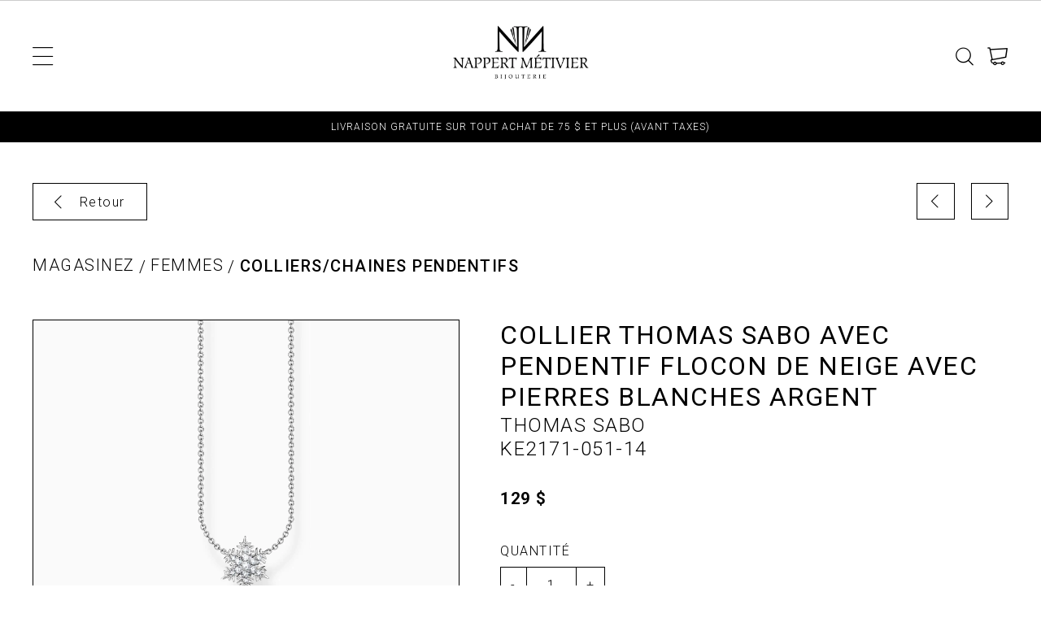

--- FILE ---
content_type: text/html; charset=utf-8
request_url: https://pos.nappertmetivier.com/catalogue/femmes/colliers-chaines-pendentifs/souscategorie/thomas-sabo/100-299/color/size/colliers-chaines-pendentifs-thomas-sabo-ke2171-051-36696
body_size: 14656
content:
<!DOCTYPE HTML><html xmlns="http://www.w3.org/1999/xhtml" xml:lang="fr" lang="fr" dir="ltr" ><head><meta name='viewport' content='width=device-width, initial-scale=1, maximum-scale=5,viewport-fit=cover'><meta name='google' content='notranslate'><meta http-equiv="Content-Type" content="text/html; charset=utf-8" /><meta name="description" content=" Collier en Y &agrave; flocon de neige en argent sterling 925 de qualit&eacute; sup&eacute;rieure Design soign&eacute; alliant fines gravures et zircons blancs Longueur ajustable entre 40 et 45 cm gr&acirc;ce &agrave; une cha&icirc;nette d&rsquo;extension &agrave; trois positions d&eacute;cor&eacute;e du logo Charm Club " /><meta name="keywords" content="Collier, Y, flocon, neige, argent, sterling 925, qualité, supérieure Design, soigné, alliant, fines, gravures, zircons, blancs Longueur, ajustable, 40 et, 45 cm, chaînette, d’extension, trois, positions, décorée, logo, Charm Club" /><title> ke2171-051 Thomas Sabo collier Thomas sabo avec pendentif flocon de neige avec pierres blanches argent </title><link href="//pos.nappertmetivier.com/css/block/block-1.min.css?1698699617" rel="stylesheet" /><link href="https://pos.nappertmetivier.com/css/cms/footer.min.css?1698699617" rel="stylesheet" /><link href="https://fonts.googleapis.com/css?family=Roboto:300,400,500,700,900&display=swap" rel="stylesheet"><script> var _PROGSPAY_SECRET = "123123-7143-11eb-9439-0242ac130002"; var _GOOGLE_KEY = "AIzaSyBuZS5zDH9t5bZBhaU-GjXseQnPdgNj3Dg"; var _POS_NEW_PROGSPAY_PRINT = 1; var _POS_NEW_PROGSPAY_PRINT_PREVIEW = 0; var _PRICE_CHANGE_PASSWORD_MD5 = "4dd828fbb741814541d5ae3fc25c45f8"; </script><script>var _BLOCK_VERSION = "1";</script><script src="https://cdn.progexpert.com/js/jquery/jquery-3.7.1.min.js" ></script><script src="https://cdn.progexpert.com/js/jquery/ui-1.13.2/jquery-ui.min.js" ></script> <script async src='https://www.googletagmanager.com/gtag/js?id=UA-67809815-1'></script> <script> try { window.dataLayer = window.dataLayer || []; function gtag(){dataLayer.push(arguments);} gtag('js', new Date()); gtag('config', 'UA-67809815-1'); }catch(err) { console.log(err.message); } </script> <link rel="canonical" href="https://pos.nappertmetivier.com/catalogue/femmes/colliers-chaines-pendentifs/souscategorie/thomas-sabo/100-299/color/size/colliers-chaines-pendentifs-thomas-sabo-ke2171-051-36696" /><script id="Nschema-org" class="sw-seo schema website" type=application/ld+json >[{"@context":"https:\/\/schema.org","@type":"BreadcrumbList","itemListElement":{"@type":"ListItem","position":1,"item":{"@id":"\/\/pos.nappertmetivier.com\/catalogue","name":"Magasinez"}}},{"@context":"https:\/\/schema.org","@type":"Product","name":"collier Thomas sabo avec pendentif flocon de neige avec pierres blanches argent","description":"\r\n\tCollier en Y &agrave; flocon de neige en argent sterling 925 de qualit&eacute; sup&eacute;rieure\r\n\tDesign soign&eacute; alliant fines gravures et zircons blancs\r\n\tLongueur ajustable entre 40 et 45 cm gr&acirc;ce &agrave; une cha&icirc;nette d&rsquo;extension &agrave; trois positions d&eacute;cor&eacute;e du logo Charm Club\r\n\r\n","image":"https:\/\/pos.nappertmetivier.com\/mod\/file\/ProductTemplateFichier\/80537a945c7aaa788ccfcdf1b99b5d8f.jpg?1700523967","productID":38418,"sku":"ke2171-051","mpn":"ke2171-051","url":"https:\/\/pos.nappertmetivier.com\/catalogue\/femmes\/colliers-chaines-pendentifs\/souscategorie\/thomas-sabo\/100-299\/color\/size\/colliers-chaines-pendentifs-thomas-sabo-ke2171-051-36696","brand":{"@type":"Brand","name":"Thomas Sabo","description":"Thomas Sabo -"},"manufacturer":{"@type":"Organization","name":"Thomas Sabo","description":"Thomas Sabo -"},"offers":{"@type":"Offer","priceCurrency":"CAD","availability":"https:\/\/schema.org\/InStock","itemCondition":"https:\/\/schema.org\/NewCondition","price":"129.00","url":"https:\/\/pos.nappertmetivier.com\/catalogue\/femmes\/colliers-chaines-pendentifs\/souscategorie\/thomas-sabo\/100-299\/color\/size\/38418","seller":{"@type":"Organization","name":"Bijouterie Nappert & Metivier"}}},{"@context":"https:\/\/schema.org","@type":"Product","name":"collier Thomas sabo avec pav\u00e9 droit argent\u00e9","description":"\r\n\tPendentif personnalisable par une gravure\r\n\tCha&icirc;ne en argent r&eacute;glable sur trois longueurs\r\n\tExcellente id&eacute;e cadeau\r\n\r\n","image":"https:\/\/pos.nappertmetivier.com\/mod\/file\/ProductTemplateFichier\/2b8eba3cb0d0f1d761cb74d94a5ace36.jpg?1700520348","productID":38402,"sku":"ke1907-001","mpn":"ke1907-001","url":"https:\/\/pos.nappertmetivier.com\/catalogue\/femmes\/colliers-chaines-pendentifs\/souscategorie\/thomas-sabo\/100-299\/color\/size\/colliers-chaines-pendentifs-thomas-sabo-ke1907-36677","brand":{"@type":"Brand","name":"Thomas Sabo","description":"Thomas Sabo -"},"manufacturer":{"@type":"Organization","name":"Thomas Sabo","description":"Thomas Sabo -"},"offers":{"@type":"Offer","priceCurrency":"CAD","priceValidUntil":"2026-20-31","availability":"https:\/\/schema.org\/InStock","itemCondition":"https:\/\/schema.org\/NewCondition","price":"224.00","url":"https:\/\/pos.nappertmetivier.com\/catalogue\/femmes\/colliers-chaines-pendentifs\/souscategorie\/thomas-sabo\/100-299\/color\/size\/38402","seller":{"@type":"Organization","name":"Bijouterie Nappert & Metivier"}}},{"@context":"https:\/\/schema.org","@type":"Product","name":"Chaine pendentif dia, lab. 0.20cts 10kt","description":"Chaine pendentif dia, lab. 0.20cts 10kt\r\n","image":"https:\/\/pos.nappertmetivier.com\/mod\/file\/ProductTemplateFichier\/b7d0858d41a6c29b873e4aba411e6d04.jpg?1757599475","productID":42768,"sku":"","mpn":"","url":"https:\/\/pos.nappertmetivier.com\/catalogue\/femmes\/colliers-chaines-pendentifs\/souscategorie\/corona-company\/300-599\/color\/size\/colliers-chaines-pendentifs-corona-company-39520","brand":{"@type":"Brand","name":"Corona Company","description":"Corona Company -"},"manufacturer":{"@type":"Organization","name":"Corona Company","description":"Corona Company -"},"offers":{"@type":"Offer","priceCurrency":"CAD","priceValidUntil":"2026-20-31","availability":"https:\/\/schema.org\/InStock","itemCondition":"https:\/\/schema.org\/NewCondition","price":"579.99","url":"https:\/\/pos.nappertmetivier.com\/catalogue\/femmes\/colliers-chaines-pendentifs\/souscategorie\/corona-company\/300-599\/color\/size\/42768","seller":{"@type":"Organization","name":"Bijouterie Nappert & Metivier"}}},{"@context":"https:\/\/schema.org","@type":"Product","name":"pendentif ania haie","description":"pendentif ania haie en argent et zircon\r\n\r\nchaine non-incluse\r\n","image":"https:\/\/pos.nappertmetivier.com\/mod\/file\/ProductTemplateFichier\/4c8c76b39d294759a9000cbda3a6571a.jpg?1711051902","productID":39164,"sku":"","mpn":"","url":"https:\/\/pos.nappertmetivier.com\/catalogue\/femmes\/colliers-chaines-pendentifs\/souscategorie\/ania-haie\/100-299\/color\/size\/colliers-chaines-pendentifs-ania-haie-37209","brand":{"@type":"Brand","name":"Ania Haie","description":"Ania Haie -"},"manufacturer":{"@type":"Organization","name":"Ania Haie","description":"Ania Haie -"},"offers":{"@type":"Offer","priceCurrency":"CAD","priceValidUntil":"2026-20-31","availability":"https:\/\/schema.org\/InStock","itemCondition":"https:\/\/schema.org\/NewCondition","price":"109.00","url":"https:\/\/pos.nappertmetivier.com\/catalogue\/femmes\/colliers-chaines-pendentifs\/souscategorie\/ania-haie\/100-299\/color\/size\/39164","seller":{"@type":"Organization","name":"Bijouterie Nappert & Metivier"}}},{"@context":"https:\/\/schema.org","@type":"Product","name":"Chaine pendentif dia. lab. 0.30ct VS 10KT","description":"Chaine pendentif dia. lab. 0.30ct VS 10KT\r\n","image":"https:\/\/pos.nappertmetivier.com\/mod\/file\/ProductTemplateFichier\/c24fe9f765a44048868b5a620f05678e.jpg?1757598908","productID":42747,"sku":"","mpn":"","url":"https:\/\/pos.nappertmetivier.com\/catalogue\/femmes\/colliers-chaines-pendentifs\/souscategorie\/corona-company\/600-999\/color\/size\/colliers-chaines-pendentifs-corona-company-39499","brand":{"@type":"Brand","name":"Corona Company","description":"Corona Company -"},"manufacturer":{"@type":"Organization","name":"Corona Company","description":"Corona Company -"},"offers":{"@type":"Offer","priceCurrency":"CAD","priceValidUntil":"2026-20-31","availability":"https:\/\/schema.org\/InStock","itemCondition":"https:\/\/schema.org\/NewCondition","price":"599.99","url":"https:\/\/pos.nappertmetivier.com\/catalogue\/femmes\/colliers-chaines-pendentifs\/souscategorie\/corona-company\/600-999\/color\/size\/42747","seller":{"@type":"Organization","name":"Bijouterie Nappert & Metivier"}}},{"@context":"https:\/\/schema.org","@type":"Product","name":"Collier thomas sabo Charm amethyst argent","description":"Collier &agrave; breloques : combinaison d&#39;un collier en maillons d&#39;argent et d&#39;un collier en perles faites d&#39;imitation d&#39;am&eacute;thyste violette.\r\n\r\nLes breloques et la pi&egrave;ce ronde Charmista Coin du club de breloques THOMAS SABO peuvent &ecirc;tre accroch&eacute;es &agrave; un pendentif rond.\r\n\r\nLa longueur est r&eacute;glable individuellement.\r\n","image":"https:\/\/pos.nappertmetivier.com\/mod\/file\/ProductTemplateFichier\/d860bd12ce9c026814bbdfc1c573f0f5.jpg?1694629701","productID":37489,"sku":"","mpn":"","url":"https:\/\/pos.nappertmetivier.com\/catalogue\/femmes\/colliers-chaines-pendentifs\/souscategorie\/thomas-sabo\/100-299\/color\/size\/colliers-chaines-pendentifs-thomas-sabo-36073","brand":{"@type":"Brand","name":"Thomas Sabo","description":"Thomas Sabo -"},"manufacturer":{"@type":"Organization","name":"Thomas Sabo","description":"Thomas Sabo -"},"offers":{"@type":"Offer","priceCurrency":"CAD","priceValidUntil":"2026-20-31","availability":"https:\/\/schema.org\/InStock","itemCondition":"https:\/\/schema.org\/NewCondition","price":"149.00","url":"https:\/\/pos.nappertmetivier.com\/catalogue\/femmes\/colliers-chaines-pendentifs\/souscategorie\/thomas-sabo\/100-299\/color\/size\/37489","seller":{"@type":"Organization","name":"Bijouterie Nappert & Metivier"}}},{"@context":"https:\/\/schema.org","@type":"Product","name":"Collier Shy or 14kt avec 0.01ct de diamants","description":"Metal Type: 14K White Gold\r\nSide Stone Shape: Round\r\nSide Stone Weight: 0.01 Ct.\r\nDimensions &amp; Other Information: 0.55&quot;L \/ 0.40&quot;W\r\n","image":"https:\/\/pos.nappertmetivier.com\/mod\/file\/ProductTemplateFichier\/eb1848290d5a7de9c9ccabc67fefa211.jpg?1755270708","productID":42604,"sku":"","mpn":"","url":"https:\/\/pos.nappertmetivier.com\/catalogue\/femmes\/colliers-chaines-pendentifs\/souscategorie\/brand\/600-999\/color\/size\/colliers-chaines-pendentifs-39383","brand":{"@type":"Brand","name":"","description":"-"},"manufacturer":{"@type":"Organization","name":"","description":"-"},"offers":{"@type":"Offer","priceCurrency":"CAD","priceValidUntil":"2026-20-31","availability":"https:\/\/schema.org\/InStock","itemCondition":"https:\/\/schema.org\/NewCondition","price":"805.00","url":"https:\/\/pos.nappertmetivier.com\/catalogue\/femmes\/colliers-chaines-pendentifs\/souscategorie\/brand\/600-999\/color\/size\/42604","seller":{"@type":"Organization","name":"Bijouterie Nappert & Metivier"}}},{"@context":"https:\/\/schema.org","@type":"Product","name":"Collier ELLE \u00ab SWAY \u00bb opales, topazes blancs et placage dpior","description":"","image":"https:\/\/pos.nappertmetivier.com\/mod\/file\/ProductTemplateFichier\/d464b5ac99e74462f321c06ccacc4bff.jpg?1760030279","productID":42983,"sku":"","mpn":"","url":"https:\/\/pos.nappertmetivier.com\/catalogue\/femmes\/colliers-chaines-pendentifs\/souscategorie\/elle-jewelry\/100-299\/color\/size\/colliers-chaines-pendentifs-elle-jewelry-39642","brand":{"@type":"Brand","name":"Elle Jewelry","description":"Elle Jewelry -"},"manufacturer":{"@type":"Organization","name":"Elle Jewelry","description":"Elle Jewelry -"},"offers":{"@type":"Offer","priceCurrency":"CAD","priceValidUntil":"2026-20-31","availability":"https:\/\/schema.org\/InStock","itemCondition":"https:\/\/schema.org\/NewCondition","price":"249.00","url":"https:\/\/pos.nappertmetivier.com\/catalogue\/femmes\/colliers-chaines-pendentifs\/souscategorie\/elle-jewelry\/100-299\/color\/size\/42983","seller":{"@type":"Organization","name":"Bijouterie Nappert & Metivier"}}},{"@context":"https:\/\/schema.org","@type":"Product","name":"Chaine et pendentif topaz mystic ","description":"Chaine et pendentif \r\n\r\nChaine : 17 pouces\r\n\r\nType d&rsquo;or : 10kt en or \r\n\r\nPierre(s) : Topaz Mystic\r\n\r\nRef : 20001\r\n\r\n \r\n\r\n \r\n","image":"https:\/\/pos.nappertmetivier.com\/mod\/file\/ProductTemplateFichier\/6974ce5ac660610b44d9b9fed0ff9548.jpg?1647010162","productID":16642,"sku":"X3702","mpn":"X3702","url":"https:\/\/pos.nappertmetivier.com\/catalogue\/femmes\/colliers-chaines-pendentifs\/souscategorie\/forever-jewellery\/300-599\/color\/size\/new-bijoux-femme-forever-jewellery-x3702-16642","brand":{"@type":"Brand","name":"Forever Jewellery","description":"Forever Jewellery -"},"manufacturer":{"@type":"Organization","name":"Forever Jewellery","description":"Forever Jewellery -"},"offers":{"@type":"Offer","priceCurrency":"CAD","priceValidUntil":"2026-20-31","availability":"https:\/\/schema.org\/InStock","itemCondition":"https:\/\/schema.org\/NewCondition","price":"299.99","url":"https:\/\/pos.nappertmetivier.com\/catalogue\/femmes\/colliers-chaines-pendentifs\/souscategorie\/forever-jewellery\/300-599\/color\/size\/16642","seller":{"@type":"Organization","name":"Bijouterie Nappert & Metivier"}}},{"@context":"https:\/\/schema.org","@type":"Product","name":"Birks Muse\u00ae Pendentif en or jaune guilloch\u00e9","description":"\r\n\tNum&eacute;ro du produit:450018465825\r\n\tCollection:Birks Muse&reg; \r\n\tM&eacute;tal ou mat&eacute;riau:Or jaune 18 carats \r\n\tStyle de collier:Pendentif \r\n\tLongueur:18 pouces, avec des anneaux de raccourcissement &agrave; 17, 16 et 15 pouces \r\n\tDimensions:11.43 mm \r\n\tType de fermoir:Fermoir &agrave; mousqueton \r\n\tType de cha&icirc;ne:Maille Figaro diamant&eacute;e\r\n\r\n","image":"https:\/\/pos.nappertmetivier.com\/mod\/file\/ProductTemplateFichier\/be1bc7997695495f756312886f566110.jpg?1729872741","productID":40844,"sku":"","mpn":"","url":"https:\/\/pos.nappertmetivier.com\/catalogue\/femmes\/colliers-chaines-pendentifs\/souscategorie\/birks\/1000-2499\/color\/size\/colliers-chaines-pendentifs-birks-38425","brand":{"@type":"Brand","name":"Birks","description":"Birks -"},"manufacturer":{"@type":"Organization","name":"Birks","description":"Birks -"},"offers":{"@type":"Offer","priceCurrency":"CAD","priceValidUntil":"2026-20-31","availability":"https:\/\/schema.org\/InStock","itemCondition":"https:\/\/schema.org\/NewCondition","price":"1900.00","url":"https:\/\/pos.nappertmetivier.com\/catalogue\/femmes\/colliers-chaines-pendentifs\/souscategorie\/birks\/1000-2499\/color\/size\/40844","seller":{"@type":"Organization","name":"Bijouterie Nappert & Metivier"}}},{"@context":"https:\/\/schema.org","@type":"Product","name":"Collier Long Drop Y - Or 14 carats","description":"Le collier Long Drop Y est en or 14 carats. L&#39;&eacute;l&eacute;gance du collier est suffisante en elle-m&ecirc;me, mais il peut &eacute;galement &ecirc;tre parfaitement superpos&eacute; avec certains des autres colliers de Jackie pour un look magnifique.\r\n\r\n\r\n\tCollier\r\n\tMat&eacute;riau : 14 carats - Or jaune - 585\r\n\tLongueur: 45cm\r\n\tNum&eacute;ro d&#39;article: JKN20.044\r\n\r\n\r\n\r\n\r\n","image":"https:\/\/pos.nappertmetivier.com\/mod\/file\/ProductTemplateFichier\/d2dc6368837861b42020ee72b0896182.jpg?1757615925","productID":42788,"sku":"","mpn":"","url":"https:\/\/pos.nappertmetivier.com\/catalogue\/femmes\/colliers-chaines-pendentifs\/souscategorie\/jackie-14kt\/300-599\/color\/size\/colliers-chaines-pendentifs-jackie-14kt-39540","brand":{"@type":"Brand","name":"Jackie 14kt","description":"Jackie 14kt -"},"manufacturer":{"@type":"Organization","name":"Jackie 14kt","description":"Jackie 14kt -"},"offers":{"@type":"Offer","priceCurrency":"CAD","priceValidUntil":"2026-20-31","availability":"https:\/\/schema.org\/InStock","itemCondition":"https:\/\/schema.org\/NewCondition","price":"479.00","url":"https:\/\/pos.nappertmetivier.com\/catalogue\/femmes\/colliers-chaines-pendentifs\/souscategorie\/jackie-14kt\/300-599\/color\/size\/42788","seller":{"@type":"Organization","name":"Bijouterie Nappert & Metivier"}}},{"@context":"https:\/\/schema.org","@type":"Product","name":"Collier SHY or 14kt avec 0.43ct de diamants","description":"Metal Type: 14K White Gold\r\nSide Stone Shape: Round | Round | Baguette\r\nSide Stone Weight: 0.12 Ct. | 0.08 Ct. | 0.23 Ct.\r\nDimensions &amp; Other Information: 0.75&quot;L \/ 0.45&quot;W\r\n","image":"https:\/\/pos.nappertmetivier.com\/mod\/file\/ProductTemplateFichier\/c563c2c394023a07d56ad6b3eb09537a.jpg?1755267883","productID":42599,"sku":"","mpn":"","url":"https:\/\/pos.nappertmetivier.com\/catalogue\/femmes\/colliers-chaines-pendentifs\/souscategorie\/brand\/2500-et-plus\/color\/size\/colliers-chaines-pendentifs-39378","brand":{"@type":"Brand","name":"","description":"-"},"manufacturer":{"@type":"Organization","name":"","description":"-"},"offers":{"@type":"Offer","priceCurrency":"CAD","priceValidUntil":"2026-20-31","availability":"https:\/\/schema.org\/InStock","itemCondition":"https:\/\/schema.org\/NewCondition","price":"2739.00","url":"https:\/\/pos.nappertmetivier.com\/catalogue\/femmes\/colliers-chaines-pendentifs\/souscategorie\/brand\/2500-et-plus\/color\/size\/42599","seller":{"@type":"Organization","name":"Bijouterie Nappert & Metivier"}}},{"@context":"https:\/\/schema.org","@type":"Product","name":"collier 10kt nacre de perle, aiguemarine 0,6ct","description":"\r\n\t\r\n\t\t\r\n\t\t\tCenter colour\r\n\t\t\t\r\n\t\t\tAquamarine\r\n\t\t\t\r\n\t\t\r\n\t\t\r\n\t\t\tCenter shape\r\n\t\t\t\r\n\t\t\tOval\r\n\t\t\t\r\n\t\t\r\n\t\t\r\n\t\t\tCenter size\r\n\t\t\t\r\n\t\t\t7&times;5\r\n\t\t\t\r\n\t\t\r\n\t\t\r\n\t\t\tCenter setting type\r\n\t\t\t\r\n\t\t\tBezel\r\n\t\t\t\r\n\t\t\r\n\t\t\r\n\t\t\tTotal diamond weight\r\n\t\t\t\r\n\t\t\t0.0\r\n\t\t\t\r\n\t\t\r\n\t\t\r\n\t\t\tMetal type\r\n\t\t\t\r\n\t\t\t10K\r\n\t\t\t\r\n\t\t\r\n\t\t\r\n\t\t\tMetal colour\r\n\t\t\t\r\n\t\t\tWhite gold\r\n\t\t\t\r\n\t\t\r\n\t\t\r\n\t\t\tTotal metal weight\r\n\t\t\t\r\n\t\t\t1.8\r\n\t\t\t\r\n\t\t\r\n\t\r\n\r\n","image":"https:\/\/pos.nappertmetivier.com\/mod\/file\/ProductTemplateFichier\/7503cfacd12053d309b6bed5c89de212.jpg?1695650733","productID":37594,"sku":"","mpn":"","url":"https:\/\/pos.nappertmetivier.com\/catalogue\/femmes\/colliers-chaines-pendentifs\/souscategorie\/karat-imports-ltd\/1000-2499\/color\/size\/colliers-chaines-pendentifs-karat-imports-ltd-36160","brand":{"@type":"Brand","name":"Karat imports ltd","description":"Karat imports ltd -"},"manufacturer":{"@type":"Organization","name":"Karat imports ltd","description":"Karat imports ltd -"},"offers":{"@type":"Offer","priceCurrency":"CAD","priceValidUntil":"2026-20-31","availability":"https:\/\/schema.org\/InStock","itemCondition":"https:\/\/schema.org\/NewCondition","price":"1100.00","url":"https:\/\/pos.nappertmetivier.com\/catalogue\/femmes\/colliers-chaines-pendentifs\/souscategorie\/karat-imports-ltd\/1000-2499\/color\/size\/37594","seller":{"@type":"Organization","name":"Bijouterie Nappert & Metivier"}}},{"@context":"https:\/\/schema.org","@type":"Product","name":"Birks Ros\u00e9e du Matin MD Pendentif en saphir et diamants","description":"Une ros&eacute;e &agrave; fleur de peau. Un scintillement &eacute;th&eacute;r&eacute;. Birks Ros&eacute;e du Matin immortalise cette petite merveille fugace du royaume naturel sous une forme contemporaine de micropav&eacute;s de diamants qui offrent une d&eacute;licatesse l&eacute;g&egrave;re.\r\n\r\nOr blanc 18 carats. Serti de 20 diamants ronds de taille brillant totalisant 0,07 carat et d&#39;un saphir rond totalisant 0,73 carat. Longueur de la cha&icirc;ne : 16 &agrave; 18 pouces. Diam&egrave;tre : 7.15 mm\r\n\r\n\r\n\tInformation produit\r\n\t \r\n\tNum&eacute;ro du produit:450010444286\r\n\tCollection:Birks Ros&eacute;e du Matin\r\n\tSous-collection:Rubis et saphirs\r\n\tM&eacute;tal ou mat&eacute;riau:Or blanc 18k\r\n\tPierre principale:Saphir\r\n\tStyle de collier:Pendentif\r\n\tCouleur de la pierre principale:Bleu\r\n\tD&eacute;tails des pierres:Poids carat du saphir est 0,73 ct\r\n\tPierre d&#39;accent:Diamant\r\n\tCouleur de la pierre d&#39;accent:White\r\n\r\n","image":"https:\/\/pos.nappertmetivier.com\/mod\/file\/ProductTemplateFichier\/f410588e48dc83f2822a880a68f78923.jpg?1699983678","productID":38075,"sku":"450010444286","mpn":"450010444286","url":"https:\/\/pos.nappertmetivier.com\/catalogue\/femmes\/colliers-chaines-pendentifs\/souscategorie\/birks\/2500-et-plus\/color\/size\/colliers-chaines-pendentifs-birks-450010444286-36435","brand":{"@type":"Brand","name":"Birks","description":"Birks -"},"manufacturer":{"@type":"Organization","name":"Birks","description":"Birks -"},"offers":{"@type":"Offer","priceCurrency":"CAD","priceValidUntil":"2026-20-31","availability":"https:\/\/schema.org\/InStock","itemCondition":"https:\/\/schema.org\/NewCondition","price":"3280.00","url":"https:\/\/pos.nappertmetivier.com\/catalogue\/femmes\/colliers-chaines-pendentifs\/souscategorie\/birks\/2500-et-plus\/color\/size\/38075","seller":{"@type":"Organization","name":"Bijouterie Nappert & Metivier"}}},{"@context":"https:\/\/schema.org","@type":"Product","name":"Chaine pendentif dia. lab. 0.30ct VS 10KT","description":"Chaine pendentif dia. lab. 0.30ct VS 10KT\r\n","image":"https:\/\/pos.nappertmetivier.com\/mod\/file\/ProductTemplateFichier\/bca382c81484983f2d437f97d1e141f3.jpg?1757598856","productID":42748,"sku":"","mpn":"","url":"https:\/\/pos.nappertmetivier.com\/catalogue\/femmes\/colliers-chaines-pendentifs\/souscategorie\/corona-company\/600-999\/color\/size\/colliers-chaines-pendentifs-corona-company-39500","brand":{"@type":"Brand","name":"Corona Company","description":"Corona Company -"},"manufacturer":{"@type":"Organization","name":"Corona Company","description":"Corona Company -"},"offers":{"@type":"Offer","priceCurrency":"CAD","priceValidUntil":"2026-20-31","availability":"https:\/\/schema.org\/InStock","itemCondition":"https:\/\/schema.org\/NewCondition","price":"649.99","url":"https:\/\/pos.nappertmetivier.com\/catalogue\/femmes\/colliers-chaines-pendentifs\/souscategorie\/corona-company\/600-999\/color\/size\/42748","seller":{"@type":"Organization","name":"Bijouterie Nappert & Metivier"}}},{"@context":"https:\/\/schema.org","@type":"Product","name":"chaine or blanc 14kt pendentif baguette en diamants","description":"- Chaine or blanc 14kt\r\n\r\n- Pendentif diamants avec une baguette centrale totalisant 5 points de diamants Si\r\n\r\n- Chaine de 18 pouces ajustable\r\n","image":"https:\/\/pos.nappertmetivier.com\/mod\/file\/ProductTemplateFichier\/2ba8698b79439589fdd2b0f7218d8b07.jpg?1682708163","productID":35449,"sku":"","mpn":"","url":"https:\/\/pos.nappertmetivier.com\/catalogue\/femmes\/colliers-chaines-pendentifs\/souscategorie\/brand\/600-999\/color\/size\/colliers-chaines-pendentifs-34773","brand":{"@type":"Brand","name":"","description":"-"},"manufacturer":{"@type":"Organization","name":"","description":"-"},"offers":{"@type":"Offer","priceCurrency":"CAD","priceValidUntil":"2026-20-31","availability":"https:\/\/schema.org\/InStock","itemCondition":"https:\/\/schema.org\/NewCondition","price":"640.00","url":"https:\/\/pos.nappertmetivier.com\/catalogue\/femmes\/colliers-chaines-pendentifs\/souscategorie\/brand\/600-999\/color\/size\/35449","seller":{"@type":"Organization","name":"Bijouterie Nappert & Metivier"}}},{"@context":"https:\/\/schema.org","@type":"Product","name":"Birks Bee Chic MD Pendentif avec onyx noir et accent en diamant","description":"De la collection Birks Bee Chic. Pendentif avec onyx noir contient un diamant et est sur une cha&icirc;ne de 457,2 mm.\r\n\r\n\r\n\tInformation produit\r\n\tD&eacute;tails\r\n\tNum&eacute;ro du produit:450016276027\r\n\tCollection:Birks Bee Chic\r\n\tM&eacute;tal ou mat&eacute;riau:Or jaune 18k\r\n\tPierre principale:Onyx\r\n\tStyle de collier:Pendentif\r\n\tPierre d&#39;accent:Diamant\r\n\r\n","image":"https:\/\/pos.nappertmetivier.com\/mod\/file\/ProductTemplateFichier\/1f36c15d6a3d18d52e8d493bc8187cb9.jpg?1699971777","productID":38022,"sku":"450018081780","mpn":"450018081780","url":"https:\/\/pos.nappertmetivier.com\/catalogue\/femmes\/colliers-chaines-pendentifs\/souscategorie\/birks\/600-999\/color\/size\/colliers-chaines-pendentifs-birks-36377","brand":{"@type":"Brand","name":"Birks","description":"Birks -"},"manufacturer":{"@type":"Organization","name":"Birks","description":"Birks -"},"offers":{"@type":"Offer","priceCurrency":"CAD","priceValidUntil":"2026-20-31","availability":"https:\/\/schema.org\/InStock","itemCondition":"https:\/\/schema.org\/NewCondition","price":"1480.00","url":"https:\/\/pos.nappertmetivier.com\/catalogue\/femmes\/colliers-chaines-pendentifs\/souscategorie\/birks\/600-999\/color\/size\/38022","seller":{"@type":"Organization","name":"Bijouterie Nappert & Metivier"}}},{"@context":"https:\/\/schema.org","@type":"Product","name":"CHAINE et pendentif avec diamant pulse","description":"Chaine et pendentif \r\n\r\nChaine : 17 pouces\r\n\r\nType d&rsquo;or : 10kt en or jaune\r\n\r\nPierre(s) : 2 points\r\n\r\nRef : 20090\r\n","image":"https:\/\/pos.nappertmetivier.com\/mod\/file\/ProductTemplateFichier\/06409663226af2f3114485aa4e0a23b4.jpg?1647020563","productID":4670,"sku":"CH349","mpn":"CH349","url":"https:\/\/pos.nappertmetivier.com\/catalogue\/femmes\/colliers-chaines-pendentifs\/souscategorie\/forever-jewellery\/300-599\/color\/size\/new-bijoux-femme-forever-jewellery-ch349-4670","brand":{"@type":"Brand","name":"Forever Jewellery","description":"Forever Jewellery -"},"manufacturer":{"@type":"Organization","name":"Forever Jewellery","description":"Forever Jewellery -"},"offers":{"@type":"Offer","priceCurrency":"CAD","priceValidUntil":"2026-20-31","availability":"https:\/\/schema.org\/InStock","itemCondition":"https:\/\/schema.org\/NewCondition","price":"369.99","url":"https:\/\/pos.nappertmetivier.com\/catalogue\/femmes\/colliers-chaines-pendentifs\/souscategorie\/forever-jewellery\/300-599\/color\/size\/4670","seller":{"@type":"Organization","name":"Bijouterie Nappert & Metivier"}}},{"@context":"https:\/\/schema.org","@type":"Product","name":"Bracelet argent Elle","description":"BRACELET &Agrave; MAILLONS OVALES PLAQU&Eacute; RHODIUM SS ELLE &laquo; SWIRL &raquo; 6,75&quot; + 1,5&quot; EXTENSION\r\n","image":"https:\/\/pos.nappertmetivier.com\/mod\/file\/ProductTemplateFichier\/8a56257ea05c74018291954fc56fc448.jpg?1726692248","productID":40356,"sku":"","mpn":"","url":"https:\/\/pos.nappertmetivier.com\/catalogue\/femmes\/colliers-chaines-pendentifs\/souscategorie\/elle-jewelry\/100-299\/color\/size\/colliers-chaines-pendentifs-elle-jewelry-37999","brand":{"@type":"Brand","name":"Elle Jewelry","description":"Elle Jewelry -"},"manufacturer":{"@type":"Organization","name":"Elle Jewelry","description":"Elle Jewelry -"},"offers":{"@type":"Offer","priceCurrency":"CAD","priceValidUntil":"2026-20-31","availability":"https:\/\/schema.org\/InStock","itemCondition":"https:\/\/schema.org\/NewCondition","price":"279.00","url":"https:\/\/pos.nappertmetivier.com\/catalogue\/femmes\/colliers-chaines-pendentifs\/souscategorie\/elle-jewelry\/100-299\/color\/size\/40356","seller":{"@type":"Organization","name":"Bijouterie Nappert & Metivier"}}}]</script> <meta property="og:type" class="sw-seo og info-product" content="product"> <meta property="og:title" class="sw-seo og info-product" content="collier Thomas sabo avec pendentif flocon de neige avec pierres blanches argent"> <meta property="og:image" class="sw-seo og info-product" content="//pos.nappertmetivier.com/mod/file/ProductTemplateFichier/80537a945c7aaa788ccfcdf1b99b5d8f.jpg?1700523967"> <meta property="og:description" class="sw-seo og info-product" content=" Collier en Y &agrave; flocon de neige en argent sterling 925 de qualit&eacute; sup&eacute;rieure Design soign&eacute; alliant fines gravures et zircons blancs Longueur ajustable entre 40 et 45 cm gr&acirc;ce &agrave; une cha&icirc;nette d&rsquo;extension &agrave; trois positions d&eacute;cor&eacute;e du logo Charm Club "> <meta property="og:url" class="sw-seo og info-product" content="//pos.nappertmetivier.com/catalogue/femmes/colliers-chaines-pendentifs/souscategorie/thomas-sabo/100-299/color/size/38418"> <meta property="product:price:amount" class="sw-seo og info-product" content="129.00"> <meta property="product:price:currency" class="sw-seo og info-product" content="CAD"> <meta property="og:site_name" class="sw-seo og info-product" content=""> <meta property="business:contact_data:info-product" class="sw-seo og info-product" content="Sample Contact data: https://pos.nappertmetivier.com/" /> <meta name="twitter:card" class="sw-seo og info-product" content="summary"> <meta name="twitter:site" class="sw-seo og info-product" content="//pos.nappertmetivier.com/catalogue/femmes/colliers-chaines-pendentifs/souscategorie/thomas-sabo/100-299/color/size/38418"> <meta name="twitter:description" class="sw-seo og info-product" content=" Collier en Y &agrave; flocon de neige en argent sterling 925 de qualit&eacute; sup&eacute;rieure Design soign&eacute; alliant fines gravures et zircons blancs Longueur ajustable entre 40 et 45 cm gr&acirc;ce &agrave; une cha&icirc;nette d&rsquo;extension &agrave; trois positions d&eacute;cor&eacute;e du logo Charm Club "> <meta name="twitter:title" class="sw-seo og info-product" content="collier Thomas sabo avec pendentif flocon de neige avec pierres blanches argent"> <meta name="twitter:image" class="sw-seo og info-product" content="//pos.nappertmetivier.com/mod/file/ProductTemplateFichier/80537a945c7aaa788ccfcdf1b99b5d8f.jpg?1700523967"> <style >#menu_Support { display: none; }</style><link rel='dns-prefetch' href='//cdn.progexpert.com/' /></head><body id='body' class="pos-nappertmetivier-com"> <link href="//pos.nappertmetivier.com/css/template/alyks/cms/global.min.css?1698765341" rel="stylesheet" /><link href="//pos.nappertmetivier.com/css/cms/baseContact.min.css?1698699617" rel="stylesheet" /><link href="//pos.nappertmetivier.com/css/popup.min.css?1698699618" rel="stylesheet" /><script src="//pos.nappertmetivier.com/js/min/js-jquery.zoom.min.js?1586444864" ></script><script src="//pos.nappertmetivier.com/js/min/mod_store_js-product.min.js?1686659127" ></script><script src="//pos.nappertmetivier.com/js/min/mod_template_alyks_js-header.min.js?1644851345" ></script><script src="//pos.nappertmetivier.com/js/min/js_sw-software.min.js?1697545412" ></script><script src="//pos.nappertmetivier.com/js/min/js_sw-sw_script.min.js?1679497648" ></script><script src="//pos.nappertmetivier.com/js/min/js_sw-sw.min.js?1698669891" ></script><link href="//pos.nappertmetivier.com/css/store/product.min.css?1698699617" rel="stylesheet" /><script src="//cdn.progexpert.com/js/loadcss.js" ></script><div class="js-reveal sw-header" data-section="header" ><div class="static-header" ><div class="bottom-header" ><div class="wrapper" ><ul class="button-menu" ><li class="menu-button" ><button class="alyks-menu" data-toggle="toggle-menu" data-target="body" ></button></li><li class="desktop-only" ><button class="alyks-search" data-click='click-1413910928696fbe2c956660.51854218' ></button></li></ul><ul class="menu" ><li ><a href="//pos.nappertmetivier.com/catalogue/enfant" class="no-nav js-section-menu" rel="dofollow" title="Enfant" hreflang="fr">Enfant</a><button class="alyks-down btn-toggle-menu js-toggle-menu" ></button></li><li ><a href="//pos.nappertmetivier.com/catalogue/femmes" class="no-nav js-section-menu" rel="dofollow" title="Femmes" hreflang="fr">Femmes</a><button class="alyks-down btn-toggle-menu js-toggle-menu" ></button></li><li ><a href="//pos.nappertmetivier.com/catalogue/hommes" class="no-nav js-section-menu" rel="dofollow" title="Hommes" hreflang="fr">Hommes</a><button class="alyks-down btn-toggle-menu js-toggle-menu" ></button></li><li ><a href="https://www.nappertmetivier.com/montres/" data-current="menu" class="" rel="nofollow" title="Montres" hreflang="fr">Montres</a><button class="alyks-down btn-toggle-menu js-toggle-menu" ></button></li><li ><a href="https://www.nappertmetivier.com/bijoux/" data-current="menu" class="" rel="nofollow" title="Bijoux" hreflang="fr">Bijoux</a><button class="alyks-down btn-toggle-menu js-toggle-menu" ></button></li><li class="logo" ><a href="https://www.nappertmetivier.com/" rel="nofollow" title="" hreflang="fr"><img src="//pos.nappertmetivier.com/css/img/logo.png?1656506692" alt="Bijouterie Nappert & Metivier" title="Bijouterie Nappert & Metivier" /></a></li><li ><a href="https://www.nappertmetivier.com/fiancailles/" data-current="menu" class="" rel="nofollow" title="Fiançailles" hreflang="fr">Fiançailles</a><button class="alyks-down btn-toggle-menu js-toggle-menu" ></button></li><li ><a href="//pos.nappertmetivier.com/conditions-d-utilisation" data-current="menu" class="" rel="dofollow" title="TERMES ET CONDITIONS" hreflang="fr">TERMES ET CONDITIONS</a><button class="alyks-down btn-toggle-menu js-toggle-menu" ></button></li><li ><a href="https://www.nappertmetivier.com/contact/" data-current="menu" class="" rel="nofollow" title="Contact" hreflang="fr">Contact</a><button class="alyks-down btn-toggle-menu js-toggle-menu" ></button></li></ul><ul class="button-menu" ><li class="desktop-only" ><button title="Connexion" data-click='click-1536711942696fbe2c953f06.58154589' ><span class="icon alyks-login" ></span><span class="label button blue" >Connexion</span></button></li><li class="mobile-only" ><button class="alyks-search" data-click='click-1887826042696fbe2c9566b7.85896968' ></button></li><li ><a href="//pos.nappertmetivier.com/cart" class="alyks-cart" rel="dofollow" hreflang="fr"></a></li></ul></div></div><div class="notice" ><p class="wrapper" >LIVRAISON GRATUITE SUR TOUT ACHAT DE 75 $ ET PLUS (AVANT TAXES)</p></div></div><div class="fixed-header" ><div class="bottom-header" ><div class="wrapper" ><ul class="button-menu" ><li class="menu-button" ><button class="alyks-menu" data-toggle="toggle-menu" data-target="body" ></button></li><li class="desktop-only" ><button class="alyks-search" data-click='click-1413910928696fbe2c956660.51854218' ></button></li></ul><ul class="menu" ><li ><a href="//pos.nappertmetivier.com/catalogue/enfant" class="no-nav js-section-menu" rel="dofollow" title="Enfant" hreflang="fr">Enfant</a><button class="alyks-down btn-toggle-menu js-toggle-menu" ></button></li><li ><a href="//pos.nappertmetivier.com/catalogue/femmes" class="no-nav js-section-menu" rel="dofollow" title="Femmes" hreflang="fr">Femmes</a><button class="alyks-down btn-toggle-menu js-toggle-menu" ></button></li><li ><a href="//pos.nappertmetivier.com/catalogue/hommes" class="no-nav js-section-menu" rel="dofollow" title="Hommes" hreflang="fr">Hommes</a><button class="alyks-down btn-toggle-menu js-toggle-menu" ></button></li><li ><a href="https://www.nappertmetivier.com/montres/" data-current="menu" class="" rel="nofollow" title="Montres" hreflang="fr">Montres</a><button class="alyks-down btn-toggle-menu js-toggle-menu" ></button></li><li ><a href="https://www.nappertmetivier.com/bijoux/" data-current="menu" class="" rel="nofollow" title="Bijoux" hreflang="fr">Bijoux</a><button class="alyks-down btn-toggle-menu js-toggle-menu" ></button></li><li class="logo" ><a href="https://www.nappertmetivier.com/" rel="nofollow" title="" hreflang="fr"><img src="//pos.nappertmetivier.com/css/img/logo.png?1656506692" alt="Bijouterie Nappert & Metivier" title="Bijouterie Nappert & Metivier" /></a></li><li ><a href="https://www.nappertmetivier.com/fiancailles/" data-current="menu" class="" rel="nofollow" title="Fiançailles" hreflang="fr">Fiançailles</a><button class="alyks-down btn-toggle-menu js-toggle-menu" ></button></li><li ><a href="//pos.nappertmetivier.com/conditions-d-utilisation" data-current="menu" class="" rel="dofollow" title="TERMES ET CONDITIONS" hreflang="fr">TERMES ET CONDITIONS</a><button class="alyks-down btn-toggle-menu js-toggle-menu" ></button></li><li ><a href="https://www.nappertmetivier.com/contact/" data-current="menu" class="" rel="nofollow" title="Contact" hreflang="fr">Contact</a><button class="alyks-down btn-toggle-menu js-toggle-menu" ></button></li></ul><ul class="button-menu" ><li class="desktop-only" ><button title="Connexion" data-click='click-1536711942696fbe2c953f06.58154589' ><span class="icon alyks-login" ></span><span class="label button blue" >Connexion</span></button></li><li class="mobile-only" ><button class="alyks-search" data-click='click-1887826042696fbe2c9566b7.85896968' ></button></li><li ><a href="//pos.nappertmetivier.com/cart" class="alyks-cart" rel="dofollow" hreflang="fr"></a></li></ul></div></div></div><div class="mobile-header" ><div ><div class="close-wrapper" ><button class="alyks-close" data-toggle="toggle-menu" data-target="body" ></button></div><ul class="menu" ><li ><a href="//pos.nappertmetivier.com/catalogue/enfant" class="no-nav js-section-menu" rel="dofollow" title="Enfant" hreflang="fr">Enfant</a><button class="alyks-down btn-toggle-menu js-toggle-menu" ></button></li><li ><a href="//pos.nappertmetivier.com/catalogue/femmes" class="no-nav js-section-menu" rel="dofollow" title="Femmes" hreflang="fr">Femmes</a><button class="alyks-down btn-toggle-menu js-toggle-menu" ></button></li><li ><a href="//pos.nappertmetivier.com/catalogue/hommes" class="no-nav js-section-menu" rel="dofollow" title="Hommes" hreflang="fr">Hommes</a><button class="alyks-down btn-toggle-menu js-toggle-menu" ></button></li><li ><a href="https://www.nappertmetivier.com/montres/" data-current="menu" class="" rel="nofollow" title="Montres" hreflang="fr">Montres</a><button class="alyks-down btn-toggle-menu js-toggle-menu" ></button></li><li ><a href="https://www.nappertmetivier.com/bijoux/" data-current="menu" class="" rel="nofollow" title="Bijoux" hreflang="fr">Bijoux</a><button class="alyks-down btn-toggle-menu js-toggle-menu" ></button></li><li class="logo" ><a href="https://www.nappertmetivier.com/" rel="nofollow" title="" hreflang="fr"><img src="//pos.nappertmetivier.com/css/img/logo.png?1656506692" alt="Bijouterie Nappert & Metivier" title="Bijouterie Nappert & Metivier" /></a></li><li ><a href="https://www.nappertmetivier.com/fiancailles/" data-current="menu" class="" rel="nofollow" title="Fiançailles" hreflang="fr">Fiançailles</a><button class="alyks-down btn-toggle-menu js-toggle-menu" ></button></li><li ><a href="//pos.nappertmetivier.com/conditions-d-utilisation" data-current="menu" class="" rel="dofollow" title="TERMES ET CONDITIONS" hreflang="fr">TERMES ET CONDITIONS</a><button class="alyks-down btn-toggle-menu js-toggle-menu" ></button></li><li ><a href="https://www.nappertmetivier.com/contact/" data-current="menu" class="" rel="nofollow" title="Contact" hreflang="fr">Contact</a><button class="alyks-down btn-toggle-menu js-toggle-menu" ></button></li></ul><ul class="account-menu connected" ><li class="desktop-only" ><button title="Connexion" data-click='click-1536711942696fbe2c953f06.58154589' ><span class="icon alyks-login" ></span><span class="label button blue" >Connexion</span></button></li></ul></div></div></div><div id="product" data-section="PageContent" class="sw-content" data-template="alyks" ><div class="wrapper product-wrapper" ><div data-section="TopProduct" class="js-reveal" ><div class="back-wrapper" ><a href="javascript:" class="no-nav back-btn js-back-btn button blue border no-radius" rel="nofollow" title="Retour" hreflang="fr"><span >Retour</span></a></div><ul class="product-controls" ><li ><button title="Précédent" class="icon-left button blue border no-radius js-sw-click" data-sw='sw-827376442696fbe2c283581.43275634' ></button></li><li ><button title="Suivant" class="icon-right button blue border no-radius js-sw-click" data-sw='sw-735498822696fbe2c2835a6.99300204' ></button></li></ul><p class="product-breadcrumb" ><a href="//pos.nappertmetivier.com/catalogue" rel="dofollow" title="Magasinez" hreflang="fr">Magasinez</a><a href="//pos.nappertmetivier.com/catalogue/femmes" rel="dofollow" title="Femmes" hreflang="fr"><span >Femmes</span></a><a href="//pos.nappertmetivier.com/catalogue/femmes/colliers-chaines-pendentifs" rel="dofollow" title="Colliers/chaines pendentifs" hreflang="fr"><span >Colliers/chaines pendentifs</span></a></p></div><div data-section="ImageProduct" class="js-reveal" ><div class="image-wrapper" ><div class="main-image" data-replace="bg" data-defer="//pos.nappertmetivier.com/mod/file/ProductTemplateFichier/80537a945c7aaa788ccfcdf1b99b5d8f.jpg?1700523967" ><img src="//pos.nappertmetivier.com/mod/file/ProductTemplateFichier/80537a945c7aaa788ccfcdf1b99b5d8f.jpg?1700523967" class="product-img" alt="collier Thomas sabo avec pendentif flocon de neige avec pierres blanches argent" title="collier Thomas sabo avec pendentif flocon de neige avec pierres blanches argent" /></div></div><div class="social-wrapper js-reveal" ><ul ><li ><a href="https://pos.nappertmetivier.com/catalogue/femmes/colliers-chaines-pendentifs/souscategorie/thomas-sabo/100-299/color/size/colliers-chaines-pendentifs-thomas-sabo-ke2171-051-36696" class="js-share-facebook no-nav" rel="dofollow" title="Partager sur Facebook" hreflang="fr"><span class="hide" >Partager sur Facebook</span><span class="icon-facebook" ></span></a></li><li ><a href="https://pos.nappertmetivier.com/catalogue/femmes/colliers-chaines-pendentifs/souscategorie/thomas-sabo/100-299/color/size/colliers-chaines-pendentifs-thomas-sabo-ke2171-051-36696" class="js-share-twitter no-nav" rel="dofollow" title="Partager sur Twitter" hreflang="fr"><span class="hide" >Partager sur Twitter</span><span class="icon-twitter" ></span></a></li><li ><a href="https://pos.nappertmetivier.com/catalogue/femmes/colliers-chaines-pendentifs/souscategorie/thomas-sabo/100-299/color/size/colliers-chaines-pendentifs-thomas-sabo-ke2171-051-36696" class="js-share-pinterest no-nav" rel="dofollow" title="Partager sur Pinterest" hreflang="fr"><span class="hide" >Partager sur Pinterest</span><span class="icon-pinterest" ></span></a></li><li ><a href="mailto:?subject=Collier Thomas sabo avec pendentif flocon de neige avec pierres blanches argent | Bijouterie Nappert & Metivier&amp;body=Bonjour, je viens de découvrir ce produit et je le partage avec toi! https://pos.nappertmetivier.com/catalogue/femmes/colliers-chaines-pendentifs/souscategorie/thomas-sabo/100-299/color/size/colliers-chaines-pendentifs-thomas-sabo-ke2171-051-36696" target="_blank" rel="nofollow noreferrer noopener" class="no-nav" title="Envoyer par courriel" hreflang="fr"><span class="hide" >Envoyer par courriel</span><span class="icon-mail" ></span></a></li></ul></div></div><div data-section="InfoProduct" class="js-reveal" ><div ><h1 >collier Thomas sabo avec pendentif flocon de neige avec pierres blanches argent</h1><h2 ><span >Thomas Sabo</span></h2><h2 ><span >ke2171-051-14</span></h2><p class="price-wrapper" ><span class="price product__price--regular" ><span class="regular" >129&nbsp;$</span></span></p><form id="product-form" class="product-controls" data-product="38418" data-sw='sw-1018157940696fbe2c2833a4.70300884' ><div class="qty-wrapper" ><label for="qty" >Quantité</label><div ><button data-action="remove" data-interval="1" data-digits="0" title="Enlever" >-</button><input type="text" name="qty" id="qty" value="1" class="required js-sw-submit-child" min="1" /><button data-action="add" data-interval="1" data-digits="0" title="Ajouter" >+</button></div></div><div class="qty-wrapper" >Cet article est disponible en magasin seulement.</div><div class="prod-nav-options" ><a href="//pos.nappertmetivier.com/cart" class="button-link go-to-cart" rel="dofollow" title="Passer à la caisse" hreflang="fr">Passer à la caisse</a><a href="javascript:" class="button-link js-back-btn no-nav" rel="nofollow" title="Continuer à magasiner" hreflang="fr">Continuer à magasiner</a></div></form><div class="description"><ul><br /> <li>Collier en Y &agrave; flocon de neige en argent sterling&nbsp;925 de qualit&eacute; sup&eacute;rieure</li><br /> <li>Design soign&eacute; alliant fines gravures et zircons blancs</li><br /> <li>Longueur ajustable entre 40&nbsp;et 45&nbsp;cm gr&acirc;ce &agrave; une cha&icirc;nette d&rsquo;extension &agrave; trois positions d&eacute;cor&eacute;e du logo Charm&nbsp;Club</li><br /> </ul><br /> </div><div class="dispo-wrapper" ><h3 >Disponibilit&eacute; en magasin :</h3><ul ><li ><span >Bijouterie Nappert et Métivier, Victoriaville</span></li></ul></div></div></div><div data-section="RelatedProduct" class="js-reveal" ><h2 >D'autres produits qui pourraient vous intéresser</h2><button data-nav="prev" class="icon-left" title="Précédent" ></button><div class="related-wrapper" ><ul class="js-carrousel" ><li class="product js-reveal" data-reveal='{"percent":0}' ><div class="product__card--wrapper" ><div data-replace="bg" data-defer="//pos.nappertmetivier.com/mod/file/ProductTemplateFichier/2b8eba3cb0d0f1d761cb74d94a5ace36.jpg?1700520348" class="image-wrapper" ><img src="//pos.nappertmetivier.com/mod/file/ProductTemplateFichier/2b8eba3cb0d0f1d761cb74d94a5ace36.jpg?1700520348" alt="collier Thomas sabo avec pavé droit argenté - ke1907-413-39 - Thomas Sabo" title="collier Thomas sabo avec pavé droit argenté - ke1907-413-39 - Thomas Sabo" /><button data-product="38402" class="icon-heart product__favorite--btn js-favorite-btn " data-sw='sw-12149433696fbe2c7511a6.40186771' title="Favoris"></button></div><span class="sku" >ke1907-413-39</span><span class="name">collier Thomas sabo avec pavé droit argenté</span><span ></span><span class="price product__price--regular" ><span class="regular" >224&nbsp;$</span></span></div><a href="//pos.nappertmetivier.com/catalogue/femmes/colliers-chaines-pendentifs/souscategorie/thomas-sabo/100-299/color/size/38402" class="js-sw-click" data-sw='sw-1587905541696fbe2c751865.71557251' rel="dofollow" title="collier Thomas sabo avec pavé droit argenté" hreflang="fr"></a></li><li class="product js-reveal" data-reveal='{"percent":0}' ><div class="product__card--wrapper" ><div data-replace="bg" data-defer="//pos.nappertmetivier.com/mod/file/ProductTemplateFichier/b7d0858d41a6c29b873e4aba411e6d04.jpg?1757599475" class="image-wrapper" ><img src="//pos.nappertmetivier.com/mod/file/ProductTemplateFichier/b7d0858d41a6c29b873e4aba411e6d04.jpg?1757599475" alt="Chaine pendentif dia, lab. 0.20cts 10kt - p4759/20c-10 - Corona Company" title="Chaine pendentif dia, lab. 0.20cts 10kt - p4759/20c-10 - Corona Company" /><button data-product="42768" class="icon-heart product__favorite--btn js-favorite-btn " data-sw='sw-552595299696fbe2c752187.54608495' title="Favoris"></button></div><span class="sku" >p4759/20c-10</span><span class="name">Chaine pendentif dia, lab. 0.20cts 10kt</span><span ></span><span class="price product__price--regular" ><span class="regular" >579.99&nbsp;$</span></span></div><a href="//pos.nappertmetivier.com/catalogue/femmes/colliers-chaines-pendentifs/souscategorie/corona-company/300-599/color/size/42768" class="js-sw-click" data-sw='sw-1061774715696fbe2c752634.58392612' rel="dofollow" title="Chaine pendentif dia, lab. 0.20cts 10kt" hreflang="fr"></a></li><li class="product js-reveal" data-reveal='{"percent":0}' ><div class="product__card--wrapper" ><div data-replace="bg" data-defer="//pos.nappertmetivier.com/mod/file/ProductTemplateFichier/4c8c76b39d294759a9000cbda3a6571a.jpg?1711051902" class="image-wrapper" ><img src="//pos.nappertmetivier.com/mod/file/ProductTemplateFichier/4c8c76b39d294759a9000cbda3a6571a.jpg?1711051902" alt="pendentif ania haie - nc052-14h - Ania Haie" title="pendentif ania haie - nc052-14h - Ania Haie" /><button data-product="39164" class="icon-heart product__favorite--btn js-favorite-btn " data-sw='sw-952639974696fbe2c752e71.57356477' title="Favoris"></button></div><span class="sku" >nc052-14h</span><span class="name">pendentif ania haie</span><span ></span><span class="price product__price--regular" ><span class="regular" >109&nbsp;$</span></span></div><a href="//pos.nappertmetivier.com/catalogue/femmes/colliers-chaines-pendentifs/souscategorie/ania-haie/100-299/color/size/39164" class="js-sw-click" data-sw='sw-449973967696fbe2c7532b9.61233928' rel="dofollow" title="pendentif ania haie" hreflang="fr"></a></li><li class="product js-reveal" data-reveal='{"percent":0}' ><div class="product__card--wrapper" ><div data-replace="bg" data-defer="//pos.nappertmetivier.com/mod/file/ProductTemplateFichier/c24fe9f765a44048868b5a620f05678e.jpg?1757598908" class="image-wrapper" ><img src="//pos.nappertmetivier.com/mod/file/ProductTemplateFichier/c24fe9f765a44048868b5a620f05678e.jpg?1757598908" alt="Chaine pendentif dia. lab. 0.30ct VS 10KT - p4742w/30c-10 - Corona Company" title="Chaine pendentif dia. lab. 0.30ct VS 10KT - p4742w/30c-10 - Corona Company" /><button data-product="42747" class="icon-heart product__favorite--btn js-favorite-btn " data-sw='sw-92619404696fbe2c753b30.93909146' title="Favoris"></button></div><span class="sku" >p4742w/30c-10</span><span class="name">Chaine pendentif dia. lab. 0.30ct VS 10KT</span><span ></span><span class="price product__price--regular" ><span class="regular" >599.99&nbsp;$</span></span></div><a href="//pos.nappertmetivier.com/catalogue/femmes/colliers-chaines-pendentifs/souscategorie/corona-company/600-999/color/size/42747" class="js-sw-click" data-sw='sw-1513694982696fbe2c753f72.55103521' rel="dofollow" title="Chaine pendentif dia. lab. 0.30ct VS 10KT" hreflang="fr"></a></li><li class="product js-reveal" data-reveal='{"percent":0}' ><div class="product__card--wrapper" ><div data-replace="bg" data-defer="//pos.nappertmetivier.com/mod/file/ProductTemplateFichier/d860bd12ce9c026814bbdfc1c573f0f5.jpg?1694629701" class="image-wrapper" ><img src="//pos.nappertmetivier.com/mod/file/ProductTemplateFichier/d860bd12ce9c026814bbdfc1c573f0f5.jpg?1694629701" alt="Collier thomas sabo Charm amethyst argent - ke2190-007-13-l45v - Thomas Sabo" title="Collier thomas sabo Charm amethyst argent - ke2190-007-13-l45v - Thomas Sabo" /><button data-product="37489" class="icon-heart product__favorite--btn js-favorite-btn " data-sw='sw-1255254685696fbe2c754874.65740516' title="Favoris"></button></div><span class="sku" >ke2190-007-13-l45v</span><span class="name">Collier thomas sabo Charm amethyst argent</span><span ></span><span class="price product__price--regular" ><span class="regular" >149&nbsp;$</span></span></div><a href="//pos.nappertmetivier.com/catalogue/femmes/colliers-chaines-pendentifs/souscategorie/thomas-sabo/100-299/color/size/37489" class="js-sw-click" data-sw='sw-501139373696fbe2c754cc1.95456682' rel="dofollow" title="Collier thomas sabo Charm amethyst argent" hreflang="fr"></a></li><li class="product js-reveal" data-reveal='{"percent":0}' ><div class="product__card--wrapper" ><div data-replace="bg" data-defer="//pos.nappertmetivier.com/mod/file/ProductTemplateFichier/eb1848290d5a7de9c9ccabc67fefa211.jpg?1755270708" class="image-wrapper" ><img src="//pos.nappertmetivier.com/mod/file/ProductTemplateFichier/eb1848290d5a7de9c9ccabc67fefa211.jpg?1755270708" alt="Collier Shy or 14kt avec 0.01ct de diamants - sc22009477 - " title="Collier Shy or 14kt avec 0.01ct de diamants - sc22009477 - " /><button data-product="42604" class="icon-heart product__favorite--btn js-favorite-btn " data-sw='sw-1249332269696fbe2c7554b9.69563604' title="Favoris"></button></div><span class="sku" >sc22009477</span><span class="name">Collier Shy or 14kt avec 0.01ct de diamants</span><span ></span><span class="price product__price--regular" ><span class="regular" >805&nbsp;$</span></span></div><a href="//pos.nappertmetivier.com/catalogue/femmes/colliers-chaines-pendentifs/souscategorie/brand/600-999/color/size/42604" class="js-sw-click" data-sw='sw-969417909696fbe2c7558e6.09040285' rel="dofollow" title="Collier Shy or 14kt avec 0.01ct de diamants" hreflang="fr"></a></li><li class="product js-reveal" data-reveal='{"percent":0}' ><div class="product__card--wrapper" ><div data-replace="bg" data-defer="//pos.nappertmetivier.com/mod/file/ProductTemplateFichier/d464b5ac99e74462f321c06ccacc4bff.jpg?1760030279" class="image-wrapper" ><img src="//pos.nappertmetivier.com/mod/file/ProductTemplateFichier/d464b5ac99e74462f321c06ccacc4bff.jpg?1760030279" alt="Collier ELLE « SWAY » opales, topazes blancs et placage d'or - 30LBZL9746 - Elle Jewelry" title="Collier ELLE « SWAY » opales, topazes blancs et placage d'or - 30LBZL9746 - Elle Jewelry" /><button data-product="42983" class="icon-heart product__favorite--btn js-favorite-btn " data-sw='sw-2127359427696fbe2c756099.37522640' title="Favoris"></button></div><span class="sku" >30LBZL9746</span><span class="name">Collier ELLE « SWAY » opales, topazes blancs et placage d'or</span><span ></span><span class="price product__price--regular" ><span class="regular" >249&nbsp;$</span></span></div><a href="//pos.nappertmetivier.com/catalogue/femmes/colliers-chaines-pendentifs/souscategorie/elle-jewelry/100-299/color/size/42983" class="js-sw-click" data-sw='sw-1320405147696fbe2c756482.59516478' rel="dofollow" title="Collier ELLE « SWAY » opales, topazes blancs et placage d'or" hreflang="fr"></a></li><li class="product js-reveal" data-reveal='{"percent":0}' ><div class="product__card--wrapper" ><div data-replace="bg" data-defer="//pos.nappertmetivier.com/mod/file/ProductTemplateFichier/6974ce5ac660610b44d9b9fed0ff9548.jpg?1647010162" class="image-wrapper" ><img src="//pos.nappertmetivier.com/mod/file/ProductTemplateFichier/6974ce5ac660610b44d9b9fed0ff9548.jpg?1647010162" alt="Chaine et pendentif topaz mystic - X3702 - Forever Jewellery" title="Chaine et pendentif topaz mystic - X3702 - Forever Jewellery" /><button data-product="16642" class="icon-heart product__favorite--btn js-favorite-btn " data-sw='sw-1182710158696fbe2c756db3.33517638' title="Favoris"></button></div><span class="sku" >X3702</span><span class="name">Chaine et pendentif topaz mystic </span><span ></span><span class="price product__price--regular" ><span class="regular" >299.99&nbsp;$</span></span></div><a href="//pos.nappertmetivier.com/catalogue/femmes/colliers-chaines-pendentifs/souscategorie/forever-jewellery/300-599/color/size/16642" class="js-sw-click" data-sw='sw-200774999696fbe2c757181.66856738' rel="dofollow" title="Chaine et pendentif topaz mystic " hreflang="fr"></a></li><li class="product js-reveal" data-reveal='{"percent":0}' ><div class="product__card--wrapper" ><div data-replace="bg" data-defer="//pos.nappertmetivier.com/mod/file/ProductTemplateFichier/be1bc7997695495f756312886f566110.jpg?1729872741" class="image-wrapper" ><img src="//pos.nappertmetivier.com/mod/file/ProductTemplateFichier/be1bc7997695495f756312886f566110.jpg?1729872741" alt="Birks Muse® Pendentif en or jaune guilloché - 450018465825 - Birks" title="Birks Muse® Pendentif en or jaune guilloché - 450018465825 - Birks" /><button data-product="40844" class="icon-heart product__favorite--btn js-favorite-btn " data-sw='sw-19811490696fbe2c7579d8.66578122' title="Favoris"></button></div><span class="sku" >450018465825</span><span class="name">Birks Muse® Pendentif en or jaune guilloché</span><span ></span><span class="price product__price--regular" ><span class="regular" >1900&nbsp;$</span></span></div><a href="//pos.nappertmetivier.com/catalogue/femmes/colliers-chaines-pendentifs/souscategorie/birks/1000-2499/color/size/40844" class="js-sw-click" data-sw='sw-1575951542696fbe2c757de3.71550703' rel="dofollow" title="Birks Muse® Pendentif en or jaune guilloché" hreflang="fr"></a></li><li class="product js-reveal" data-reveal='{"percent":0}' ><div class="product__card--wrapper" ><div data-replace="bg" data-defer="//pos.nappertmetivier.com/mod/file/ProductTemplateFichier/d2dc6368837861b42020ee72b0896182.jpg?1757615925" class="image-wrapper" ><img src="//pos.nappertmetivier.com/mod/file/ProductTemplateFichier/d2dc6368837861b42020ee72b0896182.jpg?1757615925" alt="Collier Long Drop Y - Or 14 carats - jkn20.044 - Jackie 14kt" title="Collier Long Drop Y - Or 14 carats - jkn20.044 - Jackie 14kt" /><button data-product="42788" class="icon-heart product__favorite--btn js-favorite-btn " data-sw='sw-213591596696fbe2c758638.50624088' title="Favoris"></button></div><span class="sku" >jkn20.044</span><span class="name">Collier Long Drop Y - Or 14 carats</span><span ></span><span class="price product__price--regular" ><span class="regular" >479&nbsp;$</span></span></div><a href="//pos.nappertmetivier.com/catalogue/femmes/colliers-chaines-pendentifs/souscategorie/jackie-14kt/300-599/color/size/42788" class="js-sw-click" data-sw='sw-1339327992696fbe2c758a34.78254237' rel="dofollow" title="Collier Long Drop Y - Or 14 carats" hreflang="fr"></a></li><li class="product js-reveal" data-reveal='{"percent":0}' ><div class="product__card--wrapper" ><div data-replace="bg" data-defer="//pos.nappertmetivier.com/mod/file/ProductTemplateFichier/c563c2c394023a07d56ad6b3eb09537a.jpg?1755267883" class="image-wrapper" ><img src="//pos.nappertmetivier.com/mod/file/ProductTemplateFichier/c563c2c394023a07d56ad6b3eb09537a.jpg?1755267883" alt="Collier SHY or 14kt avec 0.43ct de diamants - sc55029274 - " title="Collier SHY or 14kt avec 0.43ct de diamants - sc55029274 - " /><button data-product="42599" class="icon-heart product__favorite--btn js-favorite-btn " data-sw='sw-1143351815696fbe2c759310.49928496' title="Favoris"></button></div><span class="sku" >sc55029274</span><span class="name">Collier SHY or 14kt avec 0.43ct de diamants</span><span ></span><span class="price product__price--regular" ><span class="regular" >2739&nbsp;$</span></span></div><a href="//pos.nappertmetivier.com/catalogue/femmes/colliers-chaines-pendentifs/souscategorie/brand/2500-et-plus/color/size/42599" class="js-sw-click" data-sw='sw-1048459115696fbe2c759757.80893491' rel="dofollow" title="Collier SHY or 14kt avec 0.43ct de diamants" hreflang="fr"></a></li><li class="product js-reveal" data-reveal='{"percent":0}' ><div class="product__card--wrapper" ><div data-replace="bg" data-defer="//pos.nappertmetivier.com/mod/file/ProductTemplateFichier/7503cfacd12053d309b6bed5c89de212.jpg?1695650733" class="image-wrapper" ><img src="//pos.nappertmetivier.com/mod/file/ProductTemplateFichier/7503cfacd12053d309b6bed5c89de212.jpg?1695650733" alt="collier 10kt nacre de perle, aiguemarine 0,6ct - pw d0580 aq0 - Karat imports ltd" title="collier 10kt nacre de perle, aiguemarine 0,6ct - pw d0580 aq0 - Karat imports ltd" /><button data-product="37594" class="icon-heart product__favorite--btn js-favorite-btn " data-sw='sw-1461848869696fbe2c759f00.20050069' title="Favoris"></button></div><span class="sku" >pw d0580 aq0</span><span class="name">collier 10kt nacre de perle, aiguemarine 0,6ct</span><span ></span><span class="price product__price--regular" ><span class="regular" >1100&nbsp;$</span></span></div><a href="//pos.nappertmetivier.com/catalogue/femmes/colliers-chaines-pendentifs/souscategorie/karat-imports-ltd/1000-2499/color/size/37594" class="js-sw-click" data-sw='sw-1957681732696fbe2c75a2f8.57349045' rel="dofollow" title="collier 10kt nacre de perle, aiguemarine 0,6ct" hreflang="fr"></a></li><li class="product js-reveal" data-reveal='{"percent":0}' ><div class="product__card--wrapper" ><div data-replace="bg" data-defer="//pos.nappertmetivier.com/mod/file/ProductTemplateFichier/f410588e48dc83f2822a880a68f78923.jpg?1699983678" class="image-wrapper" ><img src="//pos.nappertmetivier.com/mod/file/ProductTemplateFichier/f410588e48dc83f2822a880a68f78923.jpg?1699983678" alt="Birks Rosée du Matin MD Pendentif en saphir et diamants - 450010444286 - Birks" title="Birks Rosée du Matin MD Pendentif en saphir et diamants - 450010444286 - Birks" /><button data-product="38075" class="icon-heart product__favorite--btn js-favorite-btn " data-sw='sw-135039625696fbe2c75aa72.21747681' title="Favoris"></button></div><span class="sku" >450010444286</span><span class="name">Birks Rosée du Matin MD Pendentif en saphir et diamants</span><span ></span><span class="price product__price--regular" ><span class="regular" >3280&nbsp;$</span></span></div><a href="//pos.nappertmetivier.com/catalogue/femmes/colliers-chaines-pendentifs/souscategorie/birks/2500-et-plus/color/size/38075" class="js-sw-click" data-sw='sw-1306055251696fbe2c75ae89.77307010' rel="dofollow" title="Birks Rosée du Matin MD Pendentif en saphir et diamants" hreflang="fr"></a></li><li class="product js-reveal" data-reveal='{"percent":0}' ><div class="product__card--wrapper" ><div data-replace="bg" data-defer="//pos.nappertmetivier.com/mod/file/ProductTemplateFichier/bca382c81484983f2d437f97d1e141f3.jpg?1757598856" class="image-wrapper" ><img src="//pos.nappertmetivier.com/mod/file/ProductTemplateFichier/bca382c81484983f2d437f97d1e141f3.jpg?1757598856" alt="Chaine pendentif dia. lab. 0.30ct VS 10KT - p4743/30c-10 - Corona Company" title="Chaine pendentif dia. lab. 0.30ct VS 10KT - p4743/30c-10 - Corona Company" /><button data-product="42748" class="icon-heart product__favorite--btn js-favorite-btn " data-sw='sw-160468850696fbe2c75b6a9.97859338' title="Favoris"></button></div><span class="sku" >p4743/30c-10</span><span class="name">Chaine pendentif dia. lab. 0.30ct VS 10KT</span><span ></span><span class="price product__price--regular" ><span class="regular" >649.99&nbsp;$</span></span></div><a href="//pos.nappertmetivier.com/catalogue/femmes/colliers-chaines-pendentifs/souscategorie/corona-company/600-999/color/size/42748" class="js-sw-click" data-sw='sw-1118038242696fbe2c75ba85.47744114' rel="dofollow" title="Chaine pendentif dia. lab. 0.30ct VS 10KT" hreflang="fr"></a></li><li class="product js-reveal" data-reveal='{"percent":0}' ><div class="product__card--wrapper" ><div data-replace="bg" data-defer="//pos.nappertmetivier.com/mod/file/ProductTemplateFichier/2ba8698b79439589fdd2b0f7218d8b07.jpg?1682708163" class="image-wrapper" ><img src="//pos.nappertmetivier.com/mod/file/ProductTemplateFichier/2ba8698b79439589fdd2b0f7218d8b07.jpg?1682708163" alt="chaine or blanc 14kt pendentif baguette en diamants - sc55012157 - " title="chaine or blanc 14kt pendentif baguette en diamants - sc55012157 - " /><button data-product="35449" class="icon-heart product__favorite--btn js-favorite-btn " data-sw='sw-1669184467696fbe2c75c262.90569163' title="Favoris"></button></div><span class="sku" >sc55012157</span><span class="name">chaine or blanc 14kt pendentif baguette en diamants</span><span ></span><span class="price product__price--regular" ><span class="regular" >640&nbsp;$</span></span></div><a href="//pos.nappertmetivier.com/catalogue/femmes/colliers-chaines-pendentifs/souscategorie/brand/600-999/color/size/35449" class="js-sw-click" data-sw='sw-1271436922696fbe2c75c771.50865306' rel="dofollow" title="chaine or blanc 14kt pendentif baguette en diamants" hreflang="fr"></a></li><li class="product discount js-reveal" data-reveal='{"percent":0}' ><div class="product__card--wrapper" ><div data-replace="bg" data-defer="//pos.nappertmetivier.com/mod/file/ProductTemplateFichier/1f36c15d6a3d18d52e8d493bc8187cb9.jpg?1699971777" class="image-wrapper" ><span class="notice color__red--bg discount" >En solde</span><img src="//pos.nappertmetivier.com/mod/file/ProductTemplateFichier/1f36c15d6a3d18d52e8d493bc8187cb9.jpg?1699971777" alt="Birks Bee Chic MD Pendentif avec onyx noir et accent en diamant - 450018081780 - Birks" title="Birks Bee Chic MD Pendentif avec onyx noir et accent en diamant - 450018081780 - Birks" /><button data-product="38022" class="icon-heart product__favorite--btn js-favorite-btn " data-sw='sw-49504836696fbe2c75d1e4.55415416' title="Favoris"></button></div><span class="sku" >450018081780</span><span class="name">Birks Bee Chic MD Pendentif avec onyx noir et accent en diamant</span><span ></span><span class="price has-discount product__price--discount" ><span class="regular" >1480&nbsp;$</span><span class="product__price--discount discount" >962&nbsp;$</span></span></div><a href="//pos.nappertmetivier.com/catalogue/femmes/colliers-chaines-pendentifs/souscategorie/birks/600-999/color/size/38022" class="js-sw-click" data-sw='sw-2108267400696fbe2c75d787.63934923' rel="dofollow" title="Birks Bee Chic MD Pendentif avec onyx noir et accent en diamant" hreflang="fr"></a></li><li class="product js-reveal" data-reveal='{"percent":0}' ><div class="product__card--wrapper" ><div data-replace="bg" data-defer="//pos.nappertmetivier.com/mod/file/ProductTemplateFichier/06409663226af2f3114485aa4e0a23b4.jpg?1647020563" class="image-wrapper" ><img src="//pos.nappertmetivier.com/mod/file/ProductTemplateFichier/06409663226af2f3114485aa4e0a23b4.jpg?1647020563" alt="CHAINE et pendentif avec diamant pulse - 20090 - Forever Jewellery" title="CHAINE et pendentif avec diamant pulse - 20090 - Forever Jewellery" /><button data-product="4670" class="icon-heart product__favorite--btn js-favorite-btn " data-sw='sw-1841198110696fbe2c75e0a9.93735834' title="Favoris"></button></div><span class="sku" >20090</span><span class="name">CHAINE et pendentif avec diamant pulse</span><span ></span><span class="price product__price--regular" ><span class="regular" >369.99&nbsp;$</span></span></div><a href="//pos.nappertmetivier.com/catalogue/femmes/colliers-chaines-pendentifs/souscategorie/forever-jewellery/300-599/color/size/4670" class="js-sw-click" data-sw='sw-1411226191696fbe2c75e5d7.91298627' rel="dofollow" title="CHAINE et pendentif avec diamant pulse" hreflang="fr"></a></li><li class="product js-reveal" data-reveal='{"percent":0}' ><div class="product__card--wrapper" ><div data-replace="bg" data-defer="//pos.nappertmetivier.com/mod/file/ProductTemplateFichier/8a56257ea05c74018291954fc56fc448.jpg?1726692248" class="image-wrapper" ><img src="//pos.nappertmetivier.com/mod/file/ProductTemplateFichier/8a56257ea05c74018291954fc56fc448.jpg?1726692248" alt="Bracelet argent Elle - r1lapra04r - Elle Jewelry" title="Bracelet argent Elle - r1lapra04r - Elle Jewelry" /><button data-product="40356" class="icon-heart product__favorite--btn js-favorite-btn " data-sw='sw-1561089568696fbe2c75ee76.75555242' title="Favoris"></button></div><span class="sku" >r1lapra04r</span><span class="name">Bracelet argent Elle</span><span ></span><span class="price product__price--regular" ><span class="regular" >279&nbsp;$</span></span></div><a href="//pos.nappertmetivier.com/catalogue/femmes/colliers-chaines-pendentifs/souscategorie/elle-jewelry/100-299/color/size/40356" class="js-sw-click" data-sw='sw-635615696696fbe2c75f2e3.37399381' rel="dofollow" title="Bracelet argent Elle" hreflang="fr"></a></li></ul></div><button data-nav="next" class="icon-right" title="Suivant" ></button></div><div data-section="IconeProduct" class="js-reveal" ></div></div></div><div class="js-reveal sw-footer" data-section="footer" ><div class="wrapper" ><p >Tous droits réservés 2026 - Bijouterie Nappert & Metivier</p></div></div><script src="//pos.nappertmetivier.com/js/min/js-common.min.js?1722378477" ></script><script src="https://cdn.progexpert.com/js/lib/jquery.md5.js" ></script><script > var request = {"p":"catalogue","lg":"","ot":"s","range":"100-299","productFilter":{"section":"femmes","cat":"colliers-chaines-pendentifs","sub_cat":"souscategorie","brand":"thomas-sabo","range":"100-299","color":"color","size":"size","product":"colliers-chaines-pendentifs-thomas-sabo-ke2171-051-36696"},"section":"femmes","cat":"colliers-chaines-pendentifs","sub_cat":null,"brand":"thomas-sabo","color":"none","size":"none","product":"38418"}; request.module = request.module || {}; var _LG = 'fr_CA'; var _DEFAUT_LG = 'fr_CA'; var _SITE_URL = '//pos.nappertmetivier.com/'; var _SITE_LG = '//pos.nappertmetivier.com/'; var _PROJECT_NAME = 'posnappert'; var _DISPATCH_URL = '//pos.nappertmetivier.com/mod/act_p/DispatchAct.php'; var _SRC_URL = 'https://cdn.progexpert.com/'; var _CONNECTED= 'NO'; var _SRC_URL_TINY = '//cdn.progexpert.com/'; var _SITE_URL_NO_S = '//pos.nappertmetivier.com/'; var session_id = '97610d1b299df2aa727214e459b87e47'; var _BASE_DIR = '/home/nappertmetivier/public_html/inc/../'; var _LANG = 'fr'; var _SERVER_DATE = '1768930860'; var _isMobile = '0'; var isChrome = navigator.userAgent.includes("Chrome") && navigator.vendor.includes("Google Inc"); var traduction = {}; traduction['confirm'] = 'Confirmer'; traduction['recherche'] = 'Recherche'; traduction['attention'] = 'Attention'; var request = {"p":"catalogue","lg":"","ot":"s","range":"100-299","productFilter":{"section":"femmes","cat":"colliers-chaines-pendentifs","sub_cat":"souscategorie","brand":"thomas-sabo","range":"100-299","color":"color","size":"size","product":"colliers-chaines-pendentifs-thomas-sabo-ke2171-051-36696"},"section":"femmes","cat":"colliers-chaines-pendentifs","sub_cat":null,"brand":"thomas-sabo","color":"none","size":"none","product":"38418"}; request.module = request.module || {}; var swCall = {"sw-1697161928696fbe2c2698d3.36924835":{"path":"cart","a":"AddGiftCard","module":{"CartOrder":"CartOrder","CartSection":"CartSection"}},"sw-1308494328696fbe2c269948.26166349":{"path":"Cart","a":"RemoveGiftCard","module":{"CartOrder":"CartOrder","CartSection":"CartSection"}},"sw-827556030696fbe2c2699f7.51995554":{"path":"cart","a":"SetPromoCode","module":{"CartOrder":"CartOrder","CartSection":"CartSection"}},"keypress-1318217123696fbe2c269a37.73869550":{"path":"cart","a":"SetComment"},"sw-386384179696fbe2c269b42.06816434":{"path":"Cart","a":"UpdateShippingService","module":{"CartOrder":"CartOrder","ShippingSelection":"ShippingSelection"}},"sw-1496652671696fbe2c26a385.33228850":{"a":"AddCart","form":{"qty":1},"path":"Product","module":{"CartContent":"CartContent","CartRelated":"CartRelated"}},"click-133374345696fbe2c26c8a4.20331911":{"module":{"ProfileInfo":"ProfileReplace"},"path":"Account","tab":"info"},"click-134128478696fbe2c26c901.14733875":{"module":{"ProfileAddress":"ProfileReplace"},"path":"Account","tab":"address"},"click-1179643524696fbe2c26c920.83696102":{"module":{"ProfileHistory":"ProfileReplace"},"path":"Account","tab":"history"},"click-548262752696fbe2c26c944.95466178":{"module":{"ProfileFavoris":"ProfileReplace"},"path":"Account","tab":"favoris"},"submit-1327085232696fbe2c26cb49.19225602":{"path":"Account","a":"SaveAccountAddress"},"submit-1237512418696fbe2c26cd70.35463567":{"path":"Account","a":"SaveProfileInfo"},"submit-703887720696fbe2c2791f9.33339395":{"a":"SetOptionFilter","path":"Catalogue","page":1,"module":{"ContentCatalogue":"ContentCatalogue","TopCatalogue":"TopCatalogue","LeftCatalogue":"LeftCatalogue"}},"submit-1990497663696fbe2c2831b2.46408497":{"path":"Product","a":"AddGiftCard"},"sw-359701131696fbe2c283309.21267550":{"path":"Account","a":"ToggleFavorite"},"sw-1018157940696fbe2c2833a4.70300884":{"a":"AddCart","path":"Product"},"sw-827376442696fbe2c283581.43275634":{"nav":"prev","path":"Product","a":"ProductNavigation","module":{"InfoProduct":"InfoProduct","ImageProduct":"ImageProduct","TopProduct":"TopProduct"}},"sw-735498822696fbe2c2835a6.99300204":{"nav":"next","path":"Product","a":"ProductNavigation","module":{"InfoProduct":"InfoProduct","ImageProduct":"ImageProduct","TopProduct":"TopProduct"}},"sw-361167278696fbe2c2835f2.24708053":{"path":"Account","a":"ToggleFavorite"},"submit-1326403251696fbe2c750e65.03760406":{"path":"Product","a":"AddGiftCard"},"sw-1049246961696fbe2c750fd8.25822272":{"path":"Account","a":"ToggleFavorite"},"sw-1638600814696fbe2c751075.13561820":{"a":"AddCart","path":"Product"},"sw-1649903925696fbe2c751134.66426999":{"nav":"prev","path":"Product","a":"ProductNavigation","module":{"InfoProduct":"InfoProduct","ImageProduct":"ImageProduct","TopProduct":"TopProduct"}},"sw-508358758696fbe2c751152.26906638":{"nav":"next","path":"Product","a":"ProductNavigation","module":{"InfoProduct":"InfoProduct","ImageProduct":"ImageProduct","TopProduct":"TopProduct"}},"sw-12149433696fbe2c7511a6.40186771":{"path":"Account","a":"ToggleFavorite"},"sw-1587905541696fbe2c751865.71557251":{"path":"Product","IdProduct":38402,"module":{"TopProduct":"TopProduct","ImageProduct":"ImageProduct","InfoProduct":"InfoProduct","RelatedProduct":"RelatedProduct"}},"submit-1682377927696fbe2c751f77.07371342":{"path":"Product","a":"AddGiftCard"},"sw-1889404864696fbe2c752022.65429362":{"path":"Account","a":"ToggleFavorite"},"sw-1459190023696fbe2c7520b6.66257403":{"a":"AddCart","path":"Product"},"sw-1103135072696fbe2c752133.62638275":{"nav":"prev","path":"Product","a":"ProductNavigation","module":{"InfoProduct":"InfoProduct","ImageProduct":"ImageProduct","TopProduct":"TopProduct"}},"sw-2003784379696fbe2c752144.33965527":{"nav":"next","path":"Product","a":"ProductNavigation","module":{"InfoProduct":"InfoProduct","ImageProduct":"ImageProduct","TopProduct":"TopProduct"}},"sw-552595299696fbe2c752187.54608495":{"path":"Account","a":"ToggleFavorite"},"sw-1061774715696fbe2c752634.58392612":{"path":"Product","IdProduct":42768,"module":{"TopProduct":"TopProduct","ImageProduct":"ImageProduct","InfoProduct":"InfoProduct","RelatedProduct":"RelatedProduct"}},"submit-1454579721696fbe2c752c87.14321913":{"path":"Product","a":"AddGiftCard"},"sw-1620654245696fbe2c752d23.18834885":{"path":"Account","a":"ToggleFavorite"},"sw-725861381696fbe2c752d96.05922598":{"a":"AddCart","path":"Product"},"sw-1016982870696fbe2c752e17.85544652":{"nav":"prev","path":"Product","a":"ProductNavigation","module":{"InfoProduct":"InfoProduct","ImageProduct":"ImageProduct","TopProduct":"TopProduct"}},"sw-1252485177696fbe2c752e37.06822829":{"nav":"next","path":"Product","a":"ProductNavigation","module":{"InfoProduct":"InfoProduct","ImageProduct":"ImageProduct","TopProduct":"TopProduct"}},"sw-952639974696fbe2c752e71.57356477":{"path":"Account","a":"ToggleFavorite"},"sw-449973967696fbe2c7532b9.61233928":{"path":"Product","IdProduct":39164,"module":{"TopProduct":"TopProduct","ImageProduct":"ImageProduct","InfoProduct":"InfoProduct","RelatedProduct":"RelatedProduct"}},"submit-1090369858696fbe2c753959.92217726":{"path":"Product","a":"AddGiftCard"},"sw-1398072676696fbe2c7539f4.19644441":{"path":"Account","a":"ToggleFavorite"},"sw-236326609696fbe2c753a67.94817052":{"a":"AddCart","path":"Product"},"sw-1147292231696fbe2c753ae8.06517257":{"nav":"prev","path":"Product","a":"ProductNavigation","module":{"InfoProduct":"InfoProduct","ImageProduct":"ImageProduct","TopProduct":"TopProduct"}},"sw-330542079696fbe2c753b01.23906636":{"nav":"next","path":"Product","a":"ProductNavigation","module":{"InfoProduct":"InfoProduct","ImageProduct":"ImageProduct","TopProduct":"TopProduct"}},"sw-92619404696fbe2c753b30.93909146":{"path":"Account","a":"ToggleFavorite"},"sw-1513694982696fbe2c753f72.55103521":{"path":"Product","IdProduct":42747,"module":{"TopProduct":"TopProduct","ImageProduct":"ImageProduct","InfoProduct":"InfoProduct","RelatedProduct":"RelatedProduct"}},"submit-1683153450696fbe2c7545f0.20491715":{"path":"Product","a":"AddGiftCard"},"sw-452913969696fbe2c754680.23363525":{"path":"Account","a":"ToggleFavorite"},"sw-522726924696fbe2c7547b2.76729343":{"a":"AddCart","path":"Product"},"sw-608590709696fbe2c754837.03064443":{"nav":"prev","path":"Product","a":"ProductNavigation","module":{"InfoProduct":"InfoProduct","ImageProduct":"ImageProduct","TopProduct":"TopProduct"}},"sw-1042195317696fbe2c754846.98122264":{"nav":"next","path":"Product","a":"ProductNavigation","module":{"InfoProduct":"InfoProduct","ImageProduct":"ImageProduct","TopProduct":"TopProduct"}},"sw-1255254685696fbe2c754874.65740516":{"path":"Account","a":"ToggleFavorite"},"sw-501139373696fbe2c754cc1.95456682":{"path":"Product","IdProduct":37489,"module":{"TopProduct":"TopProduct","ImageProduct":"ImageProduct","InfoProduct":"InfoProduct","RelatedProduct":"RelatedProduct"}},"submit-1780172744696fbe2c755300.41909571":{"path":"Product","a":"AddGiftCard"},"sw-709414283696fbe2c755398.04428848":{"path":"Account","a":"ToggleFavorite"},"sw-843886580696fbe2c7553f2.89521835":{"a":"AddCart","path":"Product"},"sw-343542339696fbe2c755465.63804974":{"nav":"prev","path":"Product","a":"ProductNavigation","module":{"InfoProduct":"InfoProduct","ImageProduct":"ImageProduct","TopProduct":"TopProduct"}},"sw-2038155511696fbe2c755472.73526011":{"nav":"next","path":"Product","a":"ProductNavigation","module":{"InfoProduct":"InfoProduct","ImageProduct":"ImageProduct","TopProduct":"TopProduct"}},"sw-1249332269696fbe2c7554b9.69563604":{"path":"Account","a":"ToggleFavorite"},"sw-969417909696fbe2c7558e6.09040285":{"path":"Product","IdProduct":42604,"module":{"TopProduct":"TopProduct","ImageProduct":"ImageProduct","InfoProduct":"InfoProduct","RelatedProduct":"RelatedProduct"}},"submit-980543811696fbe2c755ed5.30253630":{"path":"Product","a":"AddGiftCard"},"sw-1852497499696fbe2c755f69.46073583":{"path":"Account","a":"ToggleFavorite"},"sw-1578846221696fbe2c755fc9.42395830":{"a":"AddCart","path":"Product"},"sw-278269350696fbe2c756030.65526806":{"nav":"prev","path":"Product","a":"ProductNavigation","module":{"InfoProduct":"InfoProduct","ImageProduct":"ImageProduct","TopProduct":"TopProduct"}},"sw-1474419568696fbe2c756052.48742929":{"nav":"next","path":"Product","a":"ProductNavigation","module":{"InfoProduct":"InfoProduct","ImageProduct":"ImageProduct","TopProduct":"TopProduct"}},"sw-2127359427696fbe2c756099.37522640":{"path":"Account","a":"ToggleFavorite"},"sw-1320405147696fbe2c756482.59516478":{"path":"Product","IdProduct":42983,"module":{"TopProduct":"TopProduct","ImageProduct":"ImageProduct","InfoProduct":"InfoProduct","RelatedProduct":"RelatedProduct"}},"submit-1152975348696fbe2c756bf5.32822562":{"path":"Product","a":"AddGiftCard"},"sw-916496012696fbe2c756c85.38069133":{"path":"Account","a":"ToggleFavorite"},"sw-1727768295696fbe2c756cf6.08848880":{"a":"AddCart","path":"Product"},"sw-313303134696fbe2c756d67.80556245":{"nav":"prev","path":"Product","a":"ProductNavigation","module":{"InfoProduct":"InfoProduct","ImageProduct":"ImageProduct","TopProduct":"TopProduct"}},"sw-5553598696fbe2c756d72.54572464":{"nav":"next","path":"Product","a":"ProductNavigation","module":{"InfoProduct":"InfoProduct","ImageProduct":"ImageProduct","TopProduct":"TopProduct"}},"sw-1182710158696fbe2c756db3.33517638":{"path":"Account","a":"ToggleFavorite"},"sw-200774999696fbe2c757181.66856738":{"path":"Product","IdProduct":16642,"module":{"TopProduct":"TopProduct","ImageProduct":"ImageProduct","InfoProduct":"InfoProduct","RelatedProduct":"RelatedProduct"}},"submit-1566553887696fbe2c757814.57207145":{"path":"Product","a":"AddGiftCard"},"sw-1826037708696fbe2c7578a5.56100787":{"path":"Account","a":"ToggleFavorite"},"sw-1528135225696fbe2c757911.60486532":{"a":"AddCart","path":"Product"},"sw-2075847136696fbe2c757985.21840448":{"nav":"prev","path":"Product","a":"ProductNavigation","module":{"InfoProduct":"InfoProduct","ImageProduct":"ImageProduct","TopProduct":"TopProduct"}},"sw-1579951718696fbe2c7579a4.60887641":{"nav":"next","path":"Product","a":"ProductNavigation","module":{"InfoProduct":"InfoProduct","ImageProduct":"ImageProduct","TopProduct":"TopProduct"}},"sw-19811490696fbe2c7579d8.66578122":{"path":"Account","a":"ToggleFavorite"},"sw-1575951542696fbe2c757de3.71550703":{"path":"Product","IdProduct":40844,"module":{"TopProduct":"TopProduct","ImageProduct":"ImageProduct","InfoProduct":"InfoProduct","RelatedProduct":"RelatedProduct"}},"submit-1644891388696fbe2c7583e5.56476247":{"path":"Product","a":"AddGiftCard"},"sw-1476446616696fbe2c758467.51212628":{"path":"Account","a":"ToggleFavorite"},"sw-1589812685696fbe2c7584d3.29475566":{"a":"AddCart","path":"Product"},"sw-686205114696fbe2c758535.05428406":{"nav":"prev","path":"Product","a":"ProductNavigation","module":{"InfoProduct":"InfoProduct","ImageProduct":"ImageProduct","TopProduct":"TopProduct"}},"sw-763655566696fbe2c758542.38294264":{"nav":"next","path":"Product","a":"ProductNavigation","module":{"InfoProduct":"InfoProduct","ImageProduct":"ImageProduct","TopProduct":"TopProduct"}},"sw-213591596696fbe2c758638.50624088":{"path":"Account","a":"ToggleFavorite"},"sw-1339327992696fbe2c758a34.78254237":{"path":"Product","IdProduct":42788,"module":{"TopProduct":"TopProduct","ImageProduct":"ImageProduct","InfoProduct":"InfoProduct","RelatedProduct":"RelatedProduct"}},"submit-349018552696fbe2c759164.11804655":{"path":"Product","a":"AddGiftCard"},"sw-1726178457696fbe2c7591f8.20815668":{"path":"Account","a":"ToggleFavorite"},"sw-1638711599696fbe2c759254.10726344":{"a":"AddCart","path":"Product"},"sw-984924565696fbe2c7592c4.89635202":{"nav":"prev","path":"Product","a":"ProductNavigation","module":{"InfoProduct":"InfoProduct","ImageProduct":"ImageProduct","TopProduct":"TopProduct"}},"sw-336969072696fbe2c7592e3.17058496":{"nav":"next","path":"Product","a":"ProductNavigation","module":{"InfoProduct":"InfoProduct","ImageProduct":"ImageProduct","TopProduct":"TopProduct"}},"sw-1143351815696fbe2c759310.49928496":{"path":"Account","a":"ToggleFavorite"},"sw-1048459115696fbe2c759757.80893491":{"path":"Product","IdProduct":42599,"module":{"TopProduct":"TopProduct","ImageProduct":"ImageProduct","InfoProduct":"InfoProduct","RelatedProduct":"RelatedProduct"}},"submit-102793754696fbe2c759d79.89286580":{"path":"Product","a":"AddGiftCard"},"sw-1490263775696fbe2c759df9.84406937":{"path":"Account","a":"ToggleFavorite"},"sw-423988039696fbe2c759e52.70918412":{"a":"AddCart","path":"Product"},"sw-2102661484696fbe2c759ec0.91590987":{"nav":"prev","path":"Product","a":"ProductNavigation","module":{"InfoProduct":"InfoProduct","ImageProduct":"ImageProduct","TopProduct":"TopProduct"}},"sw-329183952696fbe2c759ed5.05793982":{"nav":"next","path":"Product","a":"ProductNavigation","module":{"InfoProduct":"InfoProduct","ImageProduct":"ImageProduct","TopProduct":"TopProduct"}},"sw-1461848869696fbe2c759f00.20050069":{"path":"Account","a":"ToggleFavorite"},"sw-1957681732696fbe2c75a2f8.57349045":{"path":"Product","IdProduct":37594,"module":{"TopProduct":"TopProduct","ImageProduct":"ImageProduct","InfoProduct":"InfoProduct","RelatedProduct":"RelatedProduct"}},"submit-2060969351696fbe2c75a8e0.80291326":{"path":"Product","a":"AddGiftCard"},"sw-611035802696fbe2c75a969.11904074":{"path":"Account","a":"ToggleFavorite"},"sw-2064417389696fbe2c75a9c6.35120873":{"a":"AddCart","path":"Product"},"sw-1210417248696fbe2c75aa20.21367644":{"nav":"prev","path":"Product","a":"ProductNavigation","module":{"InfoProduct":"InfoProduct","ImageProduct":"ImageProduct","TopProduct":"TopProduct"}},"sw-1750866628696fbe2c75aa46.94620637":{"nav":"next","path":"Product","a":"ProductNavigation","module":{"InfoProduct":"InfoProduct","ImageProduct":"ImageProduct","TopProduct":"TopProduct"}},"sw-135039625696fbe2c75aa72.21747681":{"path":"Account","a":"ToggleFavorite"},"sw-1306055251696fbe2c75ae89.77307010":{"path":"Product","IdProduct":38075,"module":{"TopProduct":"TopProduct","ImageProduct":"ImageProduct","InfoProduct":"InfoProduct","RelatedProduct":"RelatedProduct"}},"submit-1579869885696fbe2c75b4f2.98214847":{"path":"Product","a":"AddGiftCard"},"sw-1889764118696fbe2c75b583.80945042":{"path":"Account","a":"ToggleFavorite"},"sw-1863178746696fbe2c75b5e5.43934470":{"a":"AddCart","path":"Product"},"sw-100924742696fbe2c75b659.51436256":{"nav":"prev","path":"Product","a":"ProductNavigation","module":{"InfoProduct":"InfoProduct","ImageProduct":"ImageProduct","TopProduct":"TopProduct"}},"sw-1749788114696fbe2c75b661.24543171":{"nav":"next","path":"Product","a":"ProductNavigation","module":{"InfoProduct":"InfoProduct","ImageProduct":"ImageProduct","TopProduct":"TopProduct"}},"sw-160468850696fbe2c75b6a9.97859338":{"path":"Account","a":"ToggleFavorite"},"sw-1118038242696fbe2c75ba85.47744114":{"path":"Product","IdProduct":42748,"module":{"TopProduct":"TopProduct","ImageProduct":"ImageProduct","InfoProduct":"InfoProduct","RelatedProduct":"RelatedProduct"}},"submit-1039330378696fbe2c75c0c2.97088402":{"path":"Product","a":"AddGiftCard"},"sw-1262194312696fbe2c75c146.41764922":{"path":"Account","a":"ToggleFavorite"},"sw-746383108696fbe2c75c1b8.77965926":{"a":"AddCart","path":"Product"},"sw-940490876696fbe2c75c214.02141408":{"nav":"prev","path":"Product","a":"ProductNavigation","module":{"InfoProduct":"InfoProduct","ImageProduct":"ImageProduct","TopProduct":"TopProduct"}},"sw-1180832695696fbe2c75c232.74120216":{"nav":"next","path":"Product","a":"ProductNavigation","module":{"InfoProduct":"InfoProduct","ImageProduct":"ImageProduct","TopProduct":"TopProduct"}},"sw-1669184467696fbe2c75c262.90569163":{"path":"Account","a":"ToggleFavorite"},"sw-1271436922696fbe2c75c771.50865306":{"path":"Product","IdProduct":35449,"module":{"TopProduct":"TopProduct","ImageProduct":"ImageProduct","InfoProduct":"InfoProduct","RelatedProduct":"RelatedProduct"}},"submit-1365655577696fbe2c75cf94.26534513":{"path":"Product","a":"AddGiftCard"},"sw-1137930531696fbe2c75d058.48608703":{"path":"Account","a":"ToggleFavorite"},"sw-192286000696fbe2c75d0e3.07063260":{"a":"AddCart","path":"Product"},"sw-164775787696fbe2c75d175.25380120":{"nav":"prev","path":"Product","a":"ProductNavigation","module":{"InfoProduct":"InfoProduct","ImageProduct":"ImageProduct","TopProduct":"TopProduct"}},"sw-582858585696fbe2c75d198.91688368":{"nav":"next","path":"Product","a":"ProductNavigation","module":{"InfoProduct":"InfoProduct","ImageProduct":"ImageProduct","TopProduct":"TopProduct"}},"sw-49504836696fbe2c75d1e4.55415416":{"path":"Account","a":"ToggleFavorite"},"sw-2108267400696fbe2c75d787.63934923":{"path":"Product","IdProduct":38022,"module":{"TopProduct":"TopProduct","ImageProduct":"ImageProduct","InfoProduct":"InfoProduct","RelatedProduct":"RelatedProduct"}},"submit-1876750956696fbe2c75ded3.58106574":{"path":"Product","a":"AddGiftCard"},"sw-961727570696fbe2c75df79.84041101":{"path":"Account","a":"ToggleFavorite"},"sw-1626618356696fbe2c75dfe8.06454992":{"a":"AddCart","path":"Product"},"sw-240533104696fbe2c75e054.79291989":{"nav":"prev","path":"Product","a":"ProductNavigation","module":{"InfoProduct":"InfoProduct","ImageProduct":"ImageProduct","TopProduct":"TopProduct"}},"sw-463147011696fbe2c75e063.19574864":{"nav":"next","path":"Product","a":"ProductNavigation","module":{"InfoProduct":"InfoProduct","ImageProduct":"ImageProduct","TopProduct":"TopProduct"}},"sw-1841198110696fbe2c75e0a9.93735834":{"path":"Account","a":"ToggleFavorite"},"sw-1411226191696fbe2c75e5d7.91298627":{"path":"Product","IdProduct":4670,"module":{"TopProduct":"TopProduct","ImageProduct":"ImageProduct","InfoProduct":"InfoProduct","RelatedProduct":"RelatedProduct"}},"submit-1149905622696fbe2c75ecb4.73097798":{"path":"Product","a":"AddGiftCard"},"sw-266697466696fbe2c75ed46.51144879":{"path":"Account","a":"ToggleFavorite"},"sw-890480244696fbe2c75edb7.68860720":{"a":"AddCart","path":"Product"},"sw-252555614696fbe2c75ee20.59352548":{"nav":"prev","path":"Product","a":"ProductNavigation","module":{"InfoProduct":"InfoProduct","ImageProduct":"ImageProduct","TopProduct":"TopProduct"}},"sw-707935351696fbe2c75ee42.95050351":{"nav":"next","path":"Product","a":"ProductNavigation","module":{"InfoProduct":"InfoProduct","ImageProduct":"ImageProduct","TopProduct":"TopProduct"}},"sw-1561089568696fbe2c75ee76.75555242":{"path":"Account","a":"ToggleFavorite"},"sw-635615696696fbe2c75f2e3.37399381":{"path":"Product","IdProduct":40356,"module":{"TopProduct":"TopProduct","ImageProduct":"ImageProduct","InfoProduct":"InfoProduct","RelatedProduct":"RelatedProduct"}},"submit-690062340696fbe2c774701.25030982":{"a":"SetOptionFilter","path":"Catalogue","page":1,"module":{"ContentCatalogue":"ContentCatalogue","TopCatalogue":"TopCatalogue","LeftCatalogue":"LeftCatalogue"}},"sw-719219502696fbe2c951634.89117577":{"a":"AddCart","form":{"qty":1},"path":"Product","module":{"CartContent":"CartContent","CartRelated":"CartRelated"}},"click-1536711942696fbe2c953f06.58154589":{"path":"Popup","a":"Login"},"click-1413910928696fbe2c956660.51854218":{"path":"Popup","a":"Search"},"click-1887826042696fbe2c9566b7.85896968":{"path":"Popup","a":"Search"}}; $(document).ready(function() { if(typeof(statmemesave) !== 'undefined' && _CONNECTED =='YES'){statmemesave();}function testExpressPayment () { let paymentRequest = stripeV3.paymentRequest({ country: 'CA', currency: 'cad', total: { label: 'Validation si le paiement express pourrais fonctionner sur le navigateur', amount: 100 }, requestPayerName: false, requestShipping: false, requestPayerEmail: false, requestPayerPhone: false }); paymentRequest.canMakePayment().then(function (res){ let supported = 'no'; if(res){supported = 'yes';} sw({path: 'cart', a: 'SetExpressPaymentSupported', supported: supported}); }); } var stripeV3; $(window).ready(function () { loadJsACss(['https://js.stripe.com/v3/'], function () { stripeV3 = Stripe('pk_live_51KYX28HyZPCysLSJaZjUwidIJJpQVPRAgQ7xjScduQUd75i2yNdwbUxkGHAy9cO3prui8oKuhtgbGXKpGCkLsVaA00W3ATJ327'); testExpressPayment(); }); }); function createCookie(name,value,days) { if (days) { var date = new Date(); date.setTime(date.getTime()+(days*24*60*60*1000)); var expires = '; expires='+date.toGMTString(); } else var expires = ''; document.cookie = name+'='+value+expires+'; path=/'; } function readCookie(name) { var nameEQ = name + '='; var ca = document.cookie.split(';'); for(var i=0;i < ca.length;i++) { var c = ca[i]; while (c.charAt(0)==' ') c = c.substring(1,c.length); if (c.indexOf(nameEQ) == 0) return c.substring(nameEQ.length,c.length); } return null; } function eraseCookie(name) {createCookie(name,'',-1);} /*Force popup for test resons. Keep in comments */ /*setTimeout(function() { popup('',true,'promo '); },1000);*/ /*CLICK COUNTER*/ $('body').on('click','.popup-promo a',function(){ var url = $(this).attr('href'); $.post(_SITE_URL+'mod/act_p/PopupAct.php',{a:'clickCounter', popup:$(this).parents('[data-popup]').data('popup')},function(data){ window.location.href = url; }); return false; }); }); var _SLIDER_TIMER = '10000'; var traduction = {}; _PAYMENT_PROVIDER = 'Stripe'; traduction['card_error'] = 'Vos informations bancaires sont incorrects.'; traduction['pending_query'] = 'Requête en cours. Merci de patienter.'; traduction['validate_form'] = 'Veuillez remplir les champs requis.'; traduction['validate_form_email'] = 'Votre adresse courriel n\'est pas valide.'; traduction['query_error'] = 'Une erreur est survenue lors de la requête.'; traduction['catalogue_url'] = 'catalogue'; traduction['max_companion'] = 'Participants maximum atteint'; traduction['select_qty'] = 'Veuillez sélectionner une grandeur.'; traduction['select_size'] = 'Veuillez sélectionner une grandeur.'; traduction['accept_risks'] = 'Veuillez accepter les risques.'; _PAYMENT_PROVIDER = 'Stripe'; traduction['card_error'] = 'Vos informations bancaires sont incorrects.'; traduction['card_declined'] = 'Votre carte a été refusée.'; traduction['expired_card'] = 'Votre carte est expirée.'; traduction['generic_decline'] = 'Impossible de procéder au paiement. Veuillez contacter un administrateur.'; traduction['incorrect_number'] = 'Numéro de carte invalide.'; traduction['invalid_number'] = 'Numéro de carte invalide.'; traduction['invalid_cvc'] = 'CVC invalide.'; traduction['incorrect_cvc'] = 'CVC invalide.'; traduction['incorrect_zip'] = 'La vérification du code postal de la carte a échouée.'; traduction['invalid_expiry_month'] = 'Le mois d\'expiration de la carte est invalide.'; traduction['invalid_expiry_year'] = 'L\'année d\'expiration de la carte est invalide.'; traduction['error_no_stripe3_obj'] = 'Une erreur est survenue, veuillez rafraichir la page'; traduction['form_error'] = 'Veuillez remplir les champs obligatoires.'; traduction['conditions'] = 'Veuillez accepter les conditions d\'achat.'; traduction['pending_payment'] = 'Paiement en cours. Veuillez patienter.'; traduction['card_address'] = 'L\'adresse sur votre carte de crédit ne concorde pas avec votre adresse de facturation.'; _PAYMENT_PROVIDER = 'Stripe'; traduction['card_error'] = 'Vos informations bancaires sont incorrects.'; traduction['card_declined'] = 'Votre carte a été refusée.'; traduction['expired_card'] = 'Votre carte est expirée.'; traduction['generic_decline'] = 'Impossible de procéder au paiement. Veuillez contacter un administrateur.'; traduction['incorrect_number'] = 'Numéro de carte invalide.'; traduction['invalid_number'] = 'Numéro de carte invalide.'; traduction['invalid_cvc'] = 'CVC invalide.'; traduction['incorrect_cvc'] = 'CVC invalide.'; traduction['incorrect_zip'] = 'La vérification du code postal de la carte a échouée.'; traduction['invalid_expiry_month'] = 'Le mois d\'expiration de la carte est invalide.'; traduction['invalid_expiry_year'] = 'L\'année d\'expiration de la carte est invalide.'; traduction['error_no_stripe3_obj'] = 'Une erreur est survenue, veuillez rafraichir la page'; traduction['form_error'] = 'Veuillez remplir les champs obligatoires.'; traduction['conditions'] = 'Veuillez accepter les conditions d\'achat.'; traduction['pending_payment'] = 'Paiement en cours. Veuillez patienter.'; traduction['card_address'] = 'L\'adresse sur votre carte de crédit ne concorde pas avec votre adresse de facturation.'; </script></body></html>

--- FILE ---
content_type: text/css
request_url: https://pos.nappertmetivier.com/css/template/alyks/cms/global.min.css?1698765341
body_size: 13561
content:
[data-section=header] .mobile-header>div,.autoc-body .list-autocomplete,.select-wrapper,input,select,textarea,body .button,body .sw-block .marker a,body .sw-block a .marker,body [data-section=InfoProduct] .product-controls .prod-nav-options .button-link,.wrapper,.small-wrapper,.invoice-wrapper .paper-invoice,.sw-col [class^=col-],.sw-col [class*=" col-"]{box-sizing:border-box;-moz-box-sizing:border-box;-webkit-box-sizing:border-box}.sw-hide{display:none}html{font-family:sans-serif;-ms-text-size-adjust:100%;-webkit-text-size-adjust:100%}body{margin:0}article,aside,details,figcaption,figure,footer,header,main,menu,nav,section,summary{display:block}audio,canvas,progress,video{display:inline-block}audio:not([controls]){display:none;height:0}progress{vertical-align:baseline}template,[hidden]{display:none}form{margin:0}a{background-color:rgba(0,0,0,0);-webkit-text-decoration-skip:objects}a:active,a:hover{outline-width:0}abbr[title]{border-bottom:none;text-decoration:underline;text-decoration:underline dotted}b,strong{font-weight:inherit}b,strong{font-weight:bolder}dfn{font-style:italic}h1{font-size:2em;margin:.67em}mark{background-color:#ff0;color:#000}small{font-size:80%}sub,sup{font-size:75%;line-height:0;position:relative;vertical-align:baseline}sub{bottom:-0.25em}sup{top:-0.5em}img{border-style:none}svg:not(:root){overflow:hidden}code,kbd,pre,samp{font-family:monospace,monospace;font-size:1em}figure{margin:1em 40px}hr{box-sizing:content-box;height:0;overflow:visible}button,input,select,textarea{font:inherit;margin:0}optgroup{font-weight:bold}button{cursor:pointer;outline:none;border:none;padding:0;background:none}button,input{overflow:visible}button,select{text-transform:none}button,html [type=button],[type=reset],[type=submit]{-webkit-appearance:button}button::-moz-focus-inner,[type=button]::-moz-focus-inner,[type=reset]::-moz-focus-inner,[type=submit]::-moz-focus-inner{border-style:none;padding:0}button:-moz-focusring,[type=button]:-moz-focusring,[type=reset]:-moz-focusring,[type=submit]:-moz-focusring{outline:1px dotted ButtonText}fieldset{border:3px solid silver;margin:20px 0px;padding:.35em .625em 1.75em}legend{box-sizing:border-box;color:inherit;display:table;font-weight:bolder;max-width:100%;padding:0;white-space:normal}textarea{overflow:auto}[type=checkbox],[type=radio]{box-sizing:border-box;padding:0}[type=number]::-webkit-inner-spin-button,[type=number]::-webkit-outer-spin-button{height:auto}[type=search]{-webkit-appearance:textfield;outline-offset:-2px}[type=search]::-webkit-search-cancel-button,[type=search]::-webkit-search-decoration{-webkit-appearance:none}::-webkit-input-placeholder{color:inherit;opacity:.54}::-webkit-file-upload-button{-webkit-appearance:button;font:inherit}ul{margin:0;padding:0;list-style-type:none}a{text-decoration:none}h1,h2,h3,h4,h5,h6,a,p,ul{padding:0;margin:0}#tabsContain .sw-shortcut-wrapper .sw-shortcut-btn{height:50px;width:50px;border-radius:0;border-left:1px solid #5d543b;top:0;left:-53px}#tabsContain .sw-shortcut-wrapper .sw-shortcut-btn span{margin-left:9.5px}.sw-context-menu{position:absolute;z-index:10000;background:#0f1013}.sw-context-menu ul li{position:relative}.sw-context-menu ul li.shortcut-title{text-transform:uppercase;background:#7c704f;font-weight:bold;font-size:18px;color:#fff;padding:8px 15px}.sw-context-menu ul li a{white-space:pre}.sw-context-menu ul li a.origin-link{width:24px;height:24px;background:#7c704f;position:absolute;z-index:4;display:block;top:50%;left:0;text-align:left;-webkit-transform:translate(0, -50%);-ms-transform:translate(0, -50%);transform:translate(0, -50%);transition:transform 250ms ease,background 250ms ease}.sw-context-menu ul li a.origin-link:hover{background:#9b8c63}.sw-context-menu ul li a.origin-link span{margin:6px 0 0 7.5px;display:block;text-indent:-9999px;background:url(//cdn.progexpert.com/img/sprite-sw.png) no-repeat;width:9px;height:12px;background-position:0px -42px}.sw-context-menu ul li a.admin-link{position:relative;z-index:5;display:block;padding:6px 10px;color:#fff;font-size:16px;background:#0f1013;transition:background 250ms ease;border-bottom:1px solid #262830}.sw-context-menu ul li:hover a.origin-link{-webkit-transform:translate(-100%, -50%);-ms-transform:translate(-100%, -50%);transform:translate(-100%, -50%)}.sw-context-menu ul li:hover a.admin-link{background:#262830}.sw-context-menu ul li:last-of-type a{border-bottom:none}.sw-shortcut-wrapper{position:fixed;width:275px;height:100%;top:0;right:0;background:#181b1e;border-left:3px solid #7c704f;z-index:9550;letter-spacing:1px;transition:transform 250ms ease,border 250ms ease;-webkit-transform:translate(275px, 0);-ms-transform:translate(275px, 0);transform:translate(275px, 0);font-family:"Assistant",sans-serif}.sw-shortcut-wrapper .sw-shortcut-btn{position:fixed;z-index:9975;width:60px;height:45px;text-indent:-9999px;left:-63px;top:10px;background:#7c704f;-webkit-border-top-left-radius:30px;-webkit-border-bottom-left-radius:30px;-moz-border-radius-topleft:30px;-moz-border-radius-bottomleft:30px;border-top-left-radius:30px;border-bottom-left-radius:30px;transition:transform 250ms ease;border:none;padding:0}.sw-shortcut-wrapper .sw-shortcut-btn span{margin-left:16.5px;display:block;background:url(//cdn.progexpert.com/img/sprite-sw.png) no-repeat;width:33px;height:25px;background-position:-30px -82px}@media screen and (min-width: 1025px){.sw-shortcut-wrapper:hover,.sw-shortcut-wrapper.show-shortcut{-webkit-transform:translate(0, 0);-ms-transform:translate(0, 0);transform:translate(0, 0);border-color:#181b1e}}@media screen and (max-width: 1024px){.sw-shortcut-wrapper.show-shortcut{-webkit-transform:translate(0, 0);-ms-transform:translate(0, 0);transform:translate(0, 0);border-color:#181b1e}}.sw-shortcut-wrapper .sw-shortcut-content{width:100%}.sw-shortcut-wrapper .sw-shortcut-content h2{padding:15px 0 20px 20px;margin:0;text-transform:uppercase;font-size:24px;color:#fff;font-weight:bold;display:inline-block;vertical-align:middle;font-family:"Assistant",sans-serif}.sw-shortcut-wrapper .sw-shortcut-content p{padding:20px;text-align:center;margin:0;color:#fff;font-weight:bold;font-size:18px;font-family:"Assistant",sans-serif}.sw-shortcut-wrapper .sw-shortcut-content li{position:relative;display:block;width:100%;margin-bottom:5px}.sw-shortcut-wrapper .sw-shortcut-content li.shortcut-title{background:#0f1013;padding:15px 20px;width:calc(100% - 40px);font-size:20px;text-transform:uppercase;color:#fff;font-weight:bold}.sw-shortcut-wrapper .sw-shortcut-content li.sw-separator{width:calc(100% - 40px);height:1px;margin:25px auto}.sw-shortcut-wrapper .sw-shortcut-content li a[data-origin]{position:relative;z-index:5;display:inline-block;vertical-align:middle;box-sizing:border-box;padding:15px 20px;width:100%;overflow-x:hidden;text-overflow:ellipsis;color:#fff;white-space:nowrap;font-size:16px;background:#7c704f;transition:width 200ms ease}.sw-shortcut-wrapper .sw-shortcut-content li a.origin-link{width:24px;height:24px;background:#6c6245;position:absolute;z-index:4;display:block;top:50%;left:0;text-align:left;-webkit-transform:translate(0, -50%);-ms-transform:translate(0, -50%);transform:translate(0, -50%);transition:transform 200ms ease,background 200ms ease;overflow:hidden}.sw-shortcut-wrapper .sw-shortcut-content li a.origin-link:hover{background:#7c704f}.sw-shortcut-wrapper .sw-shortcut-content li a.origin-link span{margin:6px 0 0 7.5px;display:block;text-indent:-9999px;background:url(//cdn.progexpert.com/img/sprite-sw.png) no-repeat;width:9px;height:12px;background-position:0px -42px}.sw-shortcut-wrapper .sw-shortcut-content li button{height:100%;width:50px;text-indent:-9999px;background:rgba(0,0,0,.2);position:absolute;top:0;right:0;border:none;-webkit-transform:translate(50px, 0);-ms-transform:translate(50px, 0);transform:translate(50px, 0);transition:transform 200ms ease}.sw-shortcut-wrapper .sw-shortcut-content li button:before,.sw-shortcut-wrapper .sw-shortcut-content li button:after{content:"";width:24px;height:5px;background:#fff;position:absolute;right:13px;top:22px}.sw-shortcut-wrapper .sw-shortcut-content li button:before{-webkit-transform:rotate(45deg);-ms-transform:rotate(45deg);transform:rotate(45deg)}.sw-shortcut-wrapper .sw-shortcut-content li button:after{-webkit-transform:rotate(-45deg);-ms-transform:rotate(-45deg);transform:rotate(-45deg)}.sw-shortcut-wrapper .sw-shortcut-content li:hover a.origin-link{-webkit-transform:translate(-100%, -50%);-ms-transform:translate(-100%, -50%);transform:translate(-100%, -50%)}.sw-shortcut-wrapper .sw-shortcut-content li:hover a[data-origin]{width:calc(100% - 50px)}.sw-shortcut-wrapper .sw-shortcut-content li:hover button{-webkit-transform:translate(0, 0);-ms-transform:translate(0, 0);transform:translate(0, 0)}@media screen and (max-width: 768px){.sw-shortcut-wrapper .sw-shortcut-content li a[data-origin]{width:calc(100% - 50px);padding:10px 20px}.sw-shortcut-wrapper .sw-shortcut-content li button{display:inline-block;vertical-align:middle;position:static;-webkit-transform:translate(0, 0);-ms-transform:translate(0, 0);transform:translate(0, 0);background:#5d543b;height:43px}.sw-shortcut-wrapper .sw-shortcut-content li button:before,.sw-shortcut-wrapper .sw-shortcut-content li button:after{width:17px;height:4px;top:20px;right:15px}}@keyframes message_alert{0%{width:0}100%{width:30px}}@keyframes message_success{0%{-webkit-transform:scale(0.9);-ms-transform:scale(0.9);transform:scale(0.9)}100%{-webkit-transform:scale(1);-ms-transform:scale(1);transform:scale(1)}}.message-box{position:fixed;z-index:9900;right:0;bottom:0;width:100%;overflow:hidden}.message-box li{width:calc(100% - 40px);display:block;margin:0 auto 20px;padding:30px 50px;color:#fff;font-weight:700;font-size:18px;-webkit-transform:translate(0, 0);-ms-transform:translate(0, 0);transform:translate(0, 0);-webkit-transition:transform 250ms ease;-ms-transition:transform 250ms ease;transition:transform 250ms ease;box-sizing:border-box;text-align:center}.message-box li p{text-transform:uppercase;color:#fff;font-size:20px}.message-box li.success{background:#41af5b}.message-box li.success .message-icon{display:block;margin:0 auto 30px;position:relative;width:60px;height:60px;-webkit-border-radius:50%;-moz-border-radius:50%;border-radius:50%;border:3px solid #fff;animation:message_success 250ms ease 150ms forwards}.message-box li.success .message-icon:after,.message-box li.success .message-icon:before{content:"";width:0;height:5px;background:#fff;position:absolute}.message-box li.success .message-icon:after{width:13px;left:14px;top:31px;-webkit-transform:rotate(45deg);-ms-transform:rotate(45deg);transform:rotate(45deg)}.message-box li.success .message-icon:before{width:30px;top:28px;left:20px;-webkit-transform:rotate(-45deg);-ms-transform:rotate(-45deg);transform:rotate(-45deg)}.message-box li.error{background:#af4b41;border:1px solid #8a3b33}.message-box li.error p{color:#fff}.message-box li.error .message-icon{display:block;margin:0 auto 30px;position:relative;width:60px;height:60px;-webkit-border-radius:50%;-moz-border-radius:50%;border-radius:50%;border:3px solid #fff}.message-box li.error .message-icon:after,.message-box li.error .message-icon:before{content:"";width:0;height:5px;background:#fff;position:absolute;top:50%;left:50%;animation:message_alert 250ms ease 150ms forwards}.message-box li.error .message-icon:after{-webkit-transform:translate(-50%, -50%) rotate(-45deg);-ms-transform:translate(-50%, -50%) rotate(-45deg);transform:translate(-50%, -50%) rotate(-45deg)}.message-box li.error .message-icon:before{-webkit-transform:translate(-50%, -50%) rotate(45deg);-ms-transform:translate(-50%, -50%) rotate(45deg);transform:translate(-50%, -50%) rotate(45deg)}.message-box li.new{-webkit-transform:translate(0, calc(100% + 20px));-ms-transform:translate(0, calc(100% + 20px));transform:translate(0, calc(100% + 20px))}@media screen and (max-width: 768px){.message-box li{padding:15px 30px}.message-box li p{font-size:16px}}.sw-col{display:flex;justify-content:space-between;flex-wrap:wrap}.sw-col [class^=col-],.sw-col [class*=" col-"]{display:inline-block;vertical-align:middle}.sw-col:not(.np) .col-1{width:calc(8.3333333333% - 20px)}.sw-col:not(.np) .col-2{width:calc(16.6666666667% - 20px)}.sw-col:not(.np) .col-3{width:calc(25% - 20px)}.sw-col:not(.np) .col-4{width:calc(33.3333333333% - 20px)}.sw-col:not(.np) .col-5{width:calc(41.6666666667% - 20px)}.sw-col:not(.np) .col-6{width:calc(50% - 20px)}.sw-col:not(.np) .col-7{width:calc(58.3333333333% - 20px)}.sw-col:not(.np) .col-8{width:calc(66.6666666667% - 20px)}.sw-col:not(.np) .col-9{width:calc(75% - 20px)}.sw-col:not(.np) .col-10{width:calc(83.3333333333% - 20px)}.sw-col:not(.np) .col-11{width:calc(91.6666666667% - 20px)}.sw-col:not(.np) .col-12{width:100%}.sw-col.np .col-1{width:calc(8.3333333333%)}.sw-col.np .col-2{width:calc(16.6666666667%)}.sw-col.np .col-3{width:calc(25%)}.sw-col.np .col-4{width:calc(33.3333333333%)}.sw-col.np .col-5{width:calc(41.6666666667%)}.sw-col.np .col-6{width:calc(50%)}.sw-col.np .col-7{width:calc(58.3333333333%)}.sw-col.np .col-8{width:calc(66.6666666667%)}.sw-col.np .col-9{width:calc(75%)}.sw-col.np .col-10{width:calc(83.3333333333%)}.sw-col.np .col-11{width:calc(91.6666666667%)}.sw-col.np .col-12{width:100%}@keyframes hourglass{0%{transform:rotate(0deg);box-shadow:inset #181b1e 0 0 0 0,inset #7c704f 0 2em 0 0,inset #181b1e 0 4em 0 0,inset #7c704f 0 4em 0 0}80%{transform:rotate(0deg);box-shadow:inset #181b1e 0 2em 0 0,inset #7c704f 0 2em 0 0,inset #181b1e 0 2em 0 0,inset #7c704f 0 4em 0 0}100%{transform:rotate(180deg);box-shadow:inset #181b1e 0 2em 0 0,inset #7c704f 0 2em 0 0,inset #181b1e 0 2em 0 0,inset #7c704f 0 4em 0 0}}.loading-overlay{position:fixed;top:0;left:0;width:100%;height:100%;background:rgba(0,0,0,.8);z-index:9810;visibility:hidden;opacity:0;transition:opacity 500ms ease,visibility 0ms ease 500ms}.loading-overlay.toggle{visibility:visible;opacity:1;transition-delay:0ms}.loading-overlay.toggle .loading-wrapper{-webkit-transform:translate(-50%, -50%);-ms-transform:translate(-50%, -50%);transform:translate(-50%, -50%)}.loading-overlay .loading-wrapper{width:500px;position:relative;top:50%;left:50%;-webkit-transform:translate(-50%, -40%);-ms-transform:translate(-50%, -40%);transform:translate(-50%, -40%);padding:20px 20px 60px 20px;background:#181b1e;transition:transform 500ms ease}@media screen and (max-width: 640px){.loading-overlay .loading-wrapper{width:calc(100% - 40px)}}.loading-overlay .loading-animation{position:relative;display:block;margin:0 auto}.loading-overlay .loading-animation .hourglass{display:block;background:none;margin:3em auto 1.5em;width:2em;height:4em;box-shadow:inset #181b1e 0 0 0 0,inset #7c704f 0 2em 0 0,inset #181b1e 0 0 4em 0;animation:hourglass 1s linear infinite}.loading-overlay .loading-animation .outer{fill:#7c704f}.loading-overlay .loading-animation .middle{fill:#181b1e}.loading-overlay .loading-content{text-align:center;color:#fff;font-weight:bold;text-transform:uppercase;font-size:32px;width:100%}@media screen and (max-width: 640px){.loading-overlay .loading-content{font-size:18px}}[data-tooltip]{position:relative}[data-tooltip]:before,[data-tooltip]:after{pointer-events:none;position:absolute;opacity:0;visibility:hidden;-webkit-transform:translate(-50%, 10px);-ms-transform:translate(-50%, 10px);transform:translate(-50%, 10px);left:50%;transition:opacity 200ms cubic-bezier(0.17, 0.67, 0.31, 1.18),transform 200ms cubic-bezier(0.17, 0.67, 0.31, 1.18),visibility 0ms cubic-bezier(0.17, 0.67, 0.31, 1.18) 200ms}[data-tooltip]:after{z-index:9000;content:"";width:0;height:0;border-left:7px solid rgba(0,0,0,0);border-right:7px solid rgba(0,0,0,0);border-bottom:7px solid #7c704f;top:calc(100% + 9px)}[data-tooltip]:before{text-indent:0;z-index:9100;content:attr(data-tooltip);white-space:nowrap;font-size:14px;line-height:14px;padding:10px;color:#fff;background:#7c704f;top:calc(100% + 15px);text-align:center}[data-tooltip]:hover:before,[data-tooltip]:hover:after{opacity:1;visibility:visible;-webkit-transform:translate(-50%, 0);-ms-transform:translate(-50%, 0);transform:translate(-50%, 0);transition-delay:0ms}@keyframes bg-page-error{0%{background-position:0 0}100%{background-position:0 -300px}}.page-404{position:relative;width:100vw;height:100vh;background:url(//cdn.progexpert.com/img/bg-login.jpg) repeat;animation:bg-page-error 30s linear infinite;-webkit-animation:bg-page-error 30s linear infinite}.page-404>div{position:absolute;width:100%;left:0;top:50%;-webkit-transform:translate(0, -50%);-ms-transform:translate(0, -50%);transform:translate(0, -50%);text-align:center}.page-404>div img{max-width:300px;max-height:100px;display:block;margin:0 auto}.page-404>div img+div{margin:50px 0 30px;padding:30px 0;background:rgba(15,16,19,.4)}.page-404>div img+div div h1{color:#7c704f;text-transform:uppercase;font-weight:bold;font-size:72px;line-height:100%}.page-404>div img+div div p{color:#fff;font-style:italic;font-size:20px;margin-top:10px}@media screen and (max-width: 425px){.page-404>div img+div div h1{font-size:50px}.page-404>div img+div div p{font-size:16px}}.page-404>div a{display:inline-block;margin:0 5px;padding:20px 40px;color:#7c704f;text-transform:uppercase;font-weight:bold;font-size:20px;background:none;border:3px solid #7c704f;transition:background 250ms ease,color 250ms ease}@media screen and (max-width: 425px){.page-404>div a{font-size:16px}}.page-404>div a:hover{color:#fff;background:#7c704f}.page-404{width:100%}#body.invoice{background:#f8f8f8}@media print{#body.invoice .left-panel,#body.invoice .sw-shortcut-wrapper{display:none !important}}.invoice-wrapper{position:absolute;left:0;bottom:0;right:0;top:0;background:#f8f8f8;padding:80px 0}@media print{.invoice-wrapper{padding:0}}.invoice-wrapper p,.invoice-wrapper a,.invoice-wrapper td{font-size:12px;line-height:15px}.invoice-wrapper .paper-invoice{width:800px;background:#fff;margin:0 auto 75px;padding:30px;-webkit-box-shadow:0px 0px 14px 0px rgba(50,50,50,.75);-moz-box-shadow:0px 0px 14px 0px rgba(50,50,50,.75);box-shadow:0px 0px 14px 0px rgba(50,50,50,.75);padding-bottom:60px}.invoice-wrapper .paper-invoice .sale-invoice .cart-invoice tr td:first-of-type{width:50px}@media print{.invoice-wrapper .paper-invoice{-webkit-box-shadow:initial;-moz-box-shadow:initial;box-shadow:initial}}.sale-invoice td,.sale-invoice p{font-size:16px}.sale-invoice .invoice-header{margin-bottom:30px}.sale-invoice .invoice-header img{display:inline-block;vertical-align:middle;width:170px}.sale-invoice .invoice-header h2{display:inline-block;vertical-align:middle;margin-left:30px;width:calc(100% - 200px);font-size:24px;font-weight:bold;text-transform:uppercase;text-align:right}.sale-invoice .left-sale{display:inline-block;vertical-align:bottom;width:calc(100% - 450px)}.sale-invoice .left-sale table tr td{padding-top:5px}.sale-invoice .left-sale table tr td:first-of-type{text-transform:uppercase;font-weight:bold;font-size:14px;width:150px;padding-right:10px}.sale-invoice .right-sale{display:inline-block;vertical-align:bottom;width:450px}.sale-invoice .right-sale table{width:100%}.sale-invoice .right-sale table tr td:first-of-type{text-transform:uppercase;font-weight:bold;font-size:14px;width:120px;padding-right:20px;border-right:1px solid #ccc;text-align:right}.sale-invoice .right-sale table tr td:last-of-type{padding-left:20px}.sale-invoice .right-sale table tr td:last-of-type p:not(:first-of-type){margin-top:3px}.sale-invoice .right-sale table tr td:last-of-type p.name{font-weight:bold}.sale-invoice .right-sale table+table{margin-top:30px}.sale-invoice .cart-invoice{margin-top:50px;width:100%;border-collapse:collapse}.sale-invoice .cart-invoice thead tr td{padding:10px;font-weight:bold;font-size:14px;text-transform:uppercase;text-align:center}.sale-invoice .cart-invoice tbody tr{border-top:1px solid #ccc}.sale-invoice .cart-invoice tbody tr:last-of-type{border-bottom:1px solid #ccc}.sale-invoice .cart-invoice tbody tr td{padding:10px}.sale-invoice .cart-invoice tbody tr td:first-of-type{width:120px}.sale-invoice .cart-invoice tbody tr td:first-of-type img{display:inline-block;max-width:100%}.sale-invoice .cart-invoice tbody tr td:not(:first-of-type){border-left:1px solid #ccc}.sale-invoice .cart-invoice tbody tr td:not(.description){text-align:center}.sale-invoice .cart-invoice tbody tr td .name{font-weight:bold}.sale-invoice .total-invoice{width:300px;margin-left:calc(100% - 300px);border-collapse:collapse;margin-top:30px}.sale-invoice .total-invoice tr td{text-align:right;padding-top:5px}.sale-invoice .total-invoice tr td:first-of-type{padding-right:20px;font-weight:bold}.sale-invoice .total-invoice tr.sub-total td{padding-bottom:10px}.sale-invoice .total-invoice tr.total{border-top:1px solid #ccc}.sale-invoice .total-invoice tr.total td{padding-top:15px;font-size:18px;font-weight:bold;text-transform:uppercase}.sale-invoice .total-invoice tr:nth-last-child(2) td{padding-bottom:10px}.cart-invoice td.description p:not(:first-of-type){margin-top:5px}.cart-invoice td.description p.name{margin-bottom:10px}.cart-invoice td.description p.description span:not(:last-of-type):after{content:"/";margin:0 3px}.invoice .invoice-wrapper .paper-invoice .sale-invoice .left-sale table tr:last-of-type td:first-of-type{font-weight:normal;word-break:break-all}*{box-sizing:border-box}.sw-content{-webkit-transition:opacity 300ms ease,transform 300ms ease;-ms-transition:opacity 300ms ease,transform 300ms ease;transition:opacity 300ms ease,transform 300ms ease}body.toggle-menu,body.trigger{overflow:hidden}body.toggle-page{overflow-x:hidden}body.toggle-page [data-section=header],body.toggle-page [data-section=footer]{opacity:0}body.toggle-page .sw-content{opacity:0;-webkit-transform:scale(1.02);-ms-transform:scale(1.02);transform:scale(1.02)}a,button{-webkit-transition:all 250ms ease;-ms-transition:all 250ms ease;transition:all 250ms ease;display:inline-block}p{line-height:1.5}h1,h2,h3,h4,h5,h6{font-weight:normal}.hide{display:none}html{font-family:"Roboto",sans-serif !important}[data-section]{-webkit-transition:opacity 300ms ease,transform 300ms ease;-ms-transition:opacity 300ms ease,transform 300ms ease;transition:opacity 300ms ease,transform 300ms ease}[data-section].toggle-section{opacity:0;-webkit-transform:scale(1.02);-ms-transform:scale(1.02);transform:scale(1.02)}[data-section=header],[data-section=footer]{-webkit-transition:opacity 300ms ease;-ms-transition:opacity 300ms ease;transition:opacity 300ms ease}iframe{max-width:100%;max-height:100%}@print{#fb-root{display:none !important}}.reveal{-webkit-transition:opacity 750ms ease,transform 750ms ease;-ms-transition:opacity 750ms ease,transform 750ms ease;transition:opacity 750ms ease,transform 750ms ease}.child-reveal>*{-webkit-transition:opacity 750ms ease,transform 750ms ease;-ms-transition:opacity 750ms ease,transform 750ms ease;transition:opacity 750ms ease,transform 750ms ease}.child-reveal>*:nth-child(1){-webkit-transition-delay:120ms;transition-delay:120ms}.child-reveal>*:nth-child(2){-webkit-transition-delay:240ms;transition-delay:240ms}.child-reveal>*:nth-child(3){-webkit-transition-delay:360ms;transition-delay:360ms}.child-reveal>*:nth-child(4){-webkit-transition-delay:480ms;transition-delay:480ms}.child-reveal>*:nth-child(5){-webkit-transition-delay:600ms;transition-delay:600ms}.child-reveal>*:nth-child(6){-webkit-transition-delay:720ms;transition-delay:720ms}.child-reveal>*:nth-child(7){-webkit-transition-delay:840ms;transition-delay:840ms}.child-reveal>*:nth-child(8){-webkit-transition-delay:960ms;transition-delay:960ms}.child-reveal>*:nth-child(9){-webkit-transition-delay:1080ms;transition-delay:1080ms}.child-reveal>*:nth-child(10){-webkit-transition-delay:1200ms;transition-delay:1200ms}.child-reveal>*:nth-child(11){-webkit-transition-delay:1320ms;transition-delay:1320ms}.child-reveal>*:nth-child(12){-webkit-transition-delay:1440ms;transition-delay:1440ms}.child-reveal>*:nth-child(13){-webkit-transition-delay:1560ms;transition-delay:1560ms}.child-reveal>*:nth-child(14){-webkit-transition-delay:1680ms;transition-delay:1680ms}.child-reveal>*:nth-child(15){-webkit-transition-delay:1800ms;transition-delay:1800ms}.child-reveal>*:nth-child(16){-webkit-transition-delay:1920ms;transition-delay:1920ms}.child-reveal>*:nth-child(17){-webkit-transition-delay:2040ms;transition-delay:2040ms}.child-reveal>*:nth-child(18){-webkit-transition-delay:2160ms;transition-delay:2160ms}.child-reveal>*:nth-child(19){-webkit-transition-delay:2280ms;transition-delay:2280ms}.child-reveal>*:nth-child(20){-webkit-transition-delay:2400ms;transition-delay:2400ms}.js-reveal.child-reveal>*,.js-reveal .child-reveal>*,.js-reveal.reveal,.js-reveal .reveal{opacity:0;-webkit-transform:translate(0, 10px);-ms-transform:translate(0, 10px);transform:translate(0, 10px)}html{font-size:16px}.wrapper,.small-wrapper{width:calc(100% - 100px);margin:0 auto}@media screen and (max-width: 640px){.wrapper,.small-wrapper{width:calc(100% - 40px)}}.wrapper{max-width:1600px}.small-wrapper{max-width:1200px}li.product{position:relative;z-index:20;text-align:center;display:inline-grid !important;-webkit-transition:transform 300ms ease;-ms-transition:transform 300ms ease;transition:transform 300ms ease}li.product:after{content:"";background:#fff;bottom:0;left:0;width:100%;height:0;position:absolute;display:block;z-index:50;-webkit-transition:height 300ms ease;-ms-transition:height 300ms ease;transition:height 300ms ease}li.product .product__card--wrapper{grid-area:1/1/2/2;text-align:left}li.product .product__favorite--btn{position:absolute;z-index:100;bottom:5px;left:5px;color:#ebebeb;opacity:0}li.product .product__favorite--btn.active,li.product .product__favorite--btn:hover{color:#7c704f;opacity:1}li.product .image-wrapper{position:relative;margin-bottom:10px;padding-top:100%;background-size:contain;background-position:bottom center;background-repeat:no-repeat}li.product .image-wrapper img{display:none}li.product .image-wrapper .notice{position:absolute;z-index:20;top:10px;color:#fff;padding:5px 10px;font-size:.9em;font-style:italic;-webkit-transition:transform 250ms ease,opacity 250ms ease;-ms-transition:transform 250ms ease,opacity 250ms ease;transition:transform 250ms ease,opacity 250ms ease}li.product .image-wrapper .notice.latest{background:#7c704f;left:0}li.product .image-wrapper .notice.discount{background:#af4b41;right:0}li.product span{display:block;line-height:130%}li.product span.name{font-weight:bold}li.product span.name:after{-webkit-transition:width 200ms ease 75ms;-ms-transition:width 200ms ease 75ms;transition:width 200ms ease 75ms}li.product span.sku{color:#7c704f}li.product span.price{margin-top:5px}li.product span.price span{display:inline-block;vertical-align:middle}li.product span.price span.discount{margin-left:10px;color:#af4b41}li.product span.price.has-discount .regular{text-decoration:line-through}li.product>a{position:relative;z-index:10;color:#000;font-size:16px;display:block;overflow:hidden;text-align:left;text-transform:uppercase;grid-area:1/1/2/2}li.product.rectangle .image-wrapper{padding-top:66%}li.product:hover{z-index:50}li.product:hover a .image-wrapper .notice.latest{-webkit-transform:translate(-105%, 0);-ms-transform:translate(-105%, 0);transform:translate(-105%, 0)}li.product:hover a .image-wrapper .notice.discount{-webkit-transform:translate(105%, 0);-ms-transform:translate(105%, 0);transform:translate(105%, 0)}li.product:hover .product__favorite--btn{opacity:1}li.product.js-reveal{-webkit-transform:translate(0, 15px);-ms-transform:translate(0, 15px);transform:translate(0, 15px)}li.product.js-reveal:after{height:100%}@media screen and (max-width: 1024px){li.product .product__favorite--btn{opacity:1}}@media screen and (max-width: 768px){li.product .image-wrapper .notice{top:auto;bottom:10px;font-size:.75em}}.icon-cart:before{content:""}.icon-cancel:before{content:""}.icon-down:before{content:""}.icon-left:before{content:""}.icon-right:before{content:""}.icon-up:before{content:""}.icon-search:before{content:""}.icon-mail:before{content:""}.icon-logout:before{content:""}.icon-user:before{content:""}.icon-login:before{content:""}.icon-load:before{content:""}.icon-tiktok:before{content:""}.icon-filter:before{content:""}.icon-menu:before{content:""}.icon-googleplus:before{content:""}.icon-youtube:before{content:""}.icon-paper-plane:before{content:""}.icon-pinterest:before{content:""}.icon-tripadvisor:before{content:""}.icon-vimeo:before{content:""}.icon-twitter:before{content:""}.icon-facebook:before{content:""}.icon-linkedin:before{content:""}.icon-instagram:before{content:""}.icon-heart:before{content:""}@font-face{font-display:swap;font-family:"fontello";src:url("../../../font/fontello.eot?96831136");src:url("../../../font/fontello.eot?96831136#iefix") format("embedded-opentype"),url("../../../font/fontello.woff2?96831136") format("woff2"),url("../../../font/fontello.woff?96831136") format("woff"),url("../../../font/fontello.ttf?96831136") format("truetype"),url("../../../font/fontello.svg?96831136#fontello") format("svg");font-weight:normal;font-style:normal}@media screen and (-webkit-min-device-pixel-ratio: 0){@font-face{font-display:swap;font-family:"fontello";src:url("../../../font/fontello.svg?96831136#fontello") format("svg")}}[class^=icon-]:before,[class*=" icon-"]:before{font-family:"fontello";font-style:normal;font-weight:normal;speak:none;display:inline-block;text-decoration:inherit;text-align:center;font-variant:normal;text-transform:none;-webkit-font-smoothing:antialiased;-moz-osx-font-smoothing:grayscale}body{font-family:"Roboto",sans-serif;font-size:16px;font-weight:300;letter-spacing:1.5px}body.trigger{overflow:hidden}body .autoc-body .list-autocomplete.Product li a .sku{color:#000}body button:not(.sw-replace-image){letter-spacing:1.5px}body .sw-content{-webkit-transition:opacity 300ms ease;-ms-transition:opacity 300ms ease;transition:opacity 300ms ease;min-height:calc(100vh - 270px)}body.toggle-page .sw-content{opacity:0}body .button,body .sw-block .marker a,body .sw-block a .marker,body [data-section=InfoProduct] .product-controls .prod-nav-options .button-link{display:inline-block;background:none;border:1px solid #000;color:#000;padding:12px 26px;transition:background 250ms ease,color 250ms ease}body .button:hover,body .sw-block .marker a:hover,body .sw-block a .marker:hover,body [data-section=InfoProduct] .product-controls .prod-nav-options .button-link:hover{background:#000;color:#fff}body .popup-overlay .popup-container .btn-close-popup{z-index:500}body .select-wrapper:after{font-family:"alyks";content:""}body [data-section=Search] form h2{font-weight:100;text-transform:none}body [data-section=Search] form .icon-search:before{font-family:"alyks";content:""}body [data-section=Login] form,body [data-section=Register] form,body [data-section=ForgotPassword] form{width:450px}body [data-section=Login] form .login-action a,body [data-section=Register] form .login-action a,body [data-section=ForgotPassword] form .login-action a{color:#fff}body [data-section=Login] form .login-action a:hover,body [data-section=Register] form .login-action a:hover,body [data-section=ForgotPassword] form .login-action a:hover{text-decoration:underline;color:#fff}body [data-section=Login] form .login-action a:hover span,body [data-section=Register] form .login-action a:hover span,body [data-section=ForgotPassword] form .login-action a:hover span{color:#fff}body [data-section=Login] form h2,body [data-section=Register] form h2,body [data-section=ForgotPassword] form h2{color:#fff;text-transform:none;font-weight:100}body [data-section=Login] form .button,body [data-section=Register] form .button,body [data-section=ForgotPassword] form .button{color:#fff;border-color:#fff}body [data-section=Login] form .button:hover,body [data-section=Register] form .button:hover,body [data-section=ForgotPassword] form .button:hover{color:#000;background:#fff}@media screen and (max-width: 480px){body [data-section=Login] form,body [data-section=Register] form,body [data-section=ForgotPassword] form{width:100%}body [data-section=Login] form .login-action,body [data-section=Register] form .login-action,body [data-section=ForgotPassword] form .login-action{margin-top:20px}body [data-section=Login] form .login-action p,body [data-section=Register] form .login-action p,body [data-section=ForgotPassword] form .login-action p{text-align:center;width:100%}body [data-section=Login] form .login-action p+p,body [data-section=Register] form .login-action p+p,body [data-section=ForgotPassword] form .login-action p+p{margin-top:5px;text-align:center}}body .message-box li{padding:20px}body .message-box li.success .message-icon,body .message-box li.error .message-icon{margin-bottom:20px}body .message-box li p{font-weight:100;font-size:18px;text-transform:none}body .sw-block a,body .sw-block p,body .sw-block li{font-size:16px}body .sw-block a strong,body .sw-block p strong,body .sw-block li strong{font-weight:900}body .sw-block.bg-noir .marker a,body .sw-block.bg-noir a .marker{color:#fff}body .sw-block.bg-noir .marker a:hover,body .sw-block.bg-noir a .marker:hover{color:#fff}@media screen and (max-width: 768px){body .sw-block h1{font-size:2.2em}}[data-section].js-async{position:relative;min-height:60px}@keyframes async_loading{0%{-webkit-transform:translate(-50%, -50%) rotate(0deg);-ms-transform:translate(-50%, -50%) rotate(0deg);transform:translate(-50%, -50%) rotate(0deg)}100%{-webkit-transform:translate(-50%, -50%) rotate(360deg);-ms-transform:translate(-50%, -50%) rotate(360deg);transform:translate(-50%, -50%) rotate(360deg)}}[data-section].js-async:after{position:absolute;top:50%;left:50%;-webkit-transform:translate(-50%, -50%);-ms-transform:translate(-50%, -50%);transform:translate(-50%, -50%);font-family:"fontello";content:"";z-index:500;font-size:32px;color:#000;animation:async_loading infinite 5000ms linear}.wrapper,.small-wrapper{margin:0 auto;max-width:1740px;width:calc(100% - 80px)}@media screen and (max-width: 640px){.wrapper,.small-wrapper{width:calc(100% - 60px)}}@media screen and (max-width: 480px){.wrapper,.small-wrapper{width:calc(100% - 40px)}}.small-wrapper{max-width:1024px}.reveal{-webkit-transition:opacity 900ms ease,transform 900ms ease;-ms-transition:opacity 900ms ease,transform 900ms ease;transition:opacity 900ms ease,transform 900ms ease}.child-reveal>*,.sw-text>*{-webkit-transition:opacity 900ms ease,transform 900ms ease;-ms-transition:opacity 900ms ease,transform 900ms ease;transition:opacity 900ms ease,transform 900ms ease}.child-reveal>*:nth-child(1),.sw-text>*:nth-child(1){-webkit-transition-delay:144ms;transition-delay:144ms}.child-reveal>*:nth-child(2),.sw-text>*:nth-child(2){-webkit-transition-delay:288ms;transition-delay:288ms}.child-reveal>*:nth-child(3),.sw-text>*:nth-child(3){-webkit-transition-delay:432ms;transition-delay:432ms}.child-reveal>*:nth-child(4),.sw-text>*:nth-child(4){-webkit-transition-delay:576ms;transition-delay:576ms}.child-reveal>*:nth-child(5),.sw-text>*:nth-child(5){-webkit-transition-delay:720ms;transition-delay:720ms}.child-reveal>*:nth-child(6),.sw-text>*:nth-child(6){-webkit-transition-delay:864ms;transition-delay:864ms}.child-reveal>*:nth-child(7),.sw-text>*:nth-child(7){-webkit-transition-delay:1008ms;transition-delay:1008ms}.child-reveal>*:nth-child(8),.sw-text>*:nth-child(8){-webkit-transition-delay:1152ms;transition-delay:1152ms}.child-reveal>*:nth-child(9),.sw-text>*:nth-child(9){-webkit-transition-delay:1296ms;transition-delay:1296ms}.child-reveal>*:nth-child(10),.sw-text>*:nth-child(10){-webkit-transition-delay:1440ms;transition-delay:1440ms}.child-reveal>*:nth-child(11),.sw-text>*:nth-child(11){-webkit-transition-delay:1584ms;transition-delay:1584ms}.child-reveal>*:nth-child(12),.sw-text>*:nth-child(12){-webkit-transition-delay:1728ms;transition-delay:1728ms}.child-reveal>*:nth-child(13),.sw-text>*:nth-child(13){-webkit-transition-delay:1872ms;transition-delay:1872ms}.child-reveal>*:nth-child(14),.sw-text>*:nth-child(14){-webkit-transition-delay:2016ms;transition-delay:2016ms}.child-reveal>*:nth-child(15),.sw-text>*:nth-child(15){-webkit-transition-delay:2160ms;transition-delay:2160ms}.child-reveal>*:nth-child(16),.sw-text>*:nth-child(16){-webkit-transition-delay:2304ms;transition-delay:2304ms}.child-reveal>*:nth-child(17),.sw-text>*:nth-child(17){-webkit-transition-delay:2448ms;transition-delay:2448ms}.child-reveal>*:nth-child(18),.sw-text>*:nth-child(18){-webkit-transition-delay:2592ms;transition-delay:2592ms}.child-reveal>*:nth-child(19),.sw-text>*:nth-child(19){-webkit-transition-delay:2736ms;transition-delay:2736ms}.child-reveal>*:nth-child(20),.sw-text>*:nth-child(20){-webkit-transition-delay:2880ms;transition-delay:2880ms}.child-reveal>*:nth-child(21),.sw-text>*:nth-child(21){-webkit-transition-delay:3024ms;transition-delay:3024ms}.child-reveal>*:nth-child(22),.sw-text>*:nth-child(22){-webkit-transition-delay:3168ms;transition-delay:3168ms}.child-reveal>*:nth-child(23),.sw-text>*:nth-child(23){-webkit-transition-delay:3312ms;transition-delay:3312ms}.child-reveal>*:nth-child(24),.sw-text>*:nth-child(24){-webkit-transition-delay:3456ms;transition-delay:3456ms}.child-reveal>*:nth-child(25),.sw-text>*:nth-child(25){-webkit-transition-delay:3600ms;transition-delay:3600ms}.child-reveal>*:nth-child(26),.sw-text>*:nth-child(26){-webkit-transition-delay:3744ms;transition-delay:3744ms}.child-reveal>*:nth-child(27),.sw-text>*:nth-child(27){-webkit-transition-delay:3888ms;transition-delay:3888ms}.child-reveal>*:nth-child(28),.sw-text>*:nth-child(28){-webkit-transition-delay:4032ms;transition-delay:4032ms}.child-reveal>*:nth-child(29),.sw-text>*:nth-child(29){-webkit-transition-delay:4176ms;transition-delay:4176ms}.child-reveal>*:nth-child(30),.sw-text>*:nth-child(30){-webkit-transition-delay:4320ms;transition-delay:4320ms}.js-reveal .child-reveal>*,.js-reveal.child-reveal>*,.js-reveal .sw-text>*,.js-reveal.sw-text>*,.js-reveal.reveal,.js-reveal .reveal{opacity:0;-webkit-transform:translate(0, 15px);-ms-transform:translate(0, 15px);transform:translate(0, 15px)}input,select,textarea{width:100%;padding:10px;font-size:16px;border:none;-webkit-appearance:none;-moz-appearance:none;appearance:none;border:1px solid rgba(0,0,0,0);-webkit-transition:background 250ms ease,border 250ms ease;-ms-transition:background 250ms ease,border 250ms ease;transition:background 250ms ease,border 250ms ease}input.form-error,select.form-error,textarea.form-error{border-color:#c34646;background:#fff9f9}iframe{max-width:100%;max-height:100%}.button-wrapper>*:not(:first-child){margin-left:10px}.button-wrapper.center{text-align:center}.button-wrapper.right{text-align:right}.button-wrapper.m-top{margin-top:20px}form .input-wrapper{display:inline-block;vertical-align:top}form .input-wrapper label{display:block;margin-bottom:5px}form .input-wrapper input{width:100%;border:1px solid #ccc}.select-wrapper{width:100%;padding:0;border:1px solid #ccc;position:relative}.select-wrapper:after{position:absolute;top:50%;right:15px;-webkit-transform:translate(0, -50%);-ms-transform:translate(0, -50%);transform:translate(0, -50%);content:"";z-index:5;font-family:"fontello";color:#000;display:block;font-size:14px}.select-wrapper select{position:relative;z-index:10;padding-right:40px;text-transform:none;border:none;background:none}a,button{-webkit-transition:color 250ms ease,background 250ms ease,opacity 250ms ease,border 250ms ease;-ms-transition:color 250ms ease,background 250ms ease,opacity 250ms ease,border 250ms ease;transition:color 250ms ease,background 250ms ease,opacity 250ms ease,border 250ms ease}h1 a,h2 a,h3 a,h4 a,h5 a,h6 a,p a,li a{color:#7c704f}li.product{position:relative;z-index:20;text-align:center;-webkit-transition:transform 300ms ease;-ms-transition:transform 300ms ease;transition:transform 300ms ease}li.product:after{content:"";background:#fff;bottom:0;left:0;width:100%;height:0;position:absolute;display:block;z-index:50;-webkit-transition:height 300ms ease;-ms-transition:height 300ms ease;transition:height 300ms ease}li.product .image-wrapper{position:relative;margin-bottom:10px;padding-top:100%;background-size:contain;background-position:bottom center;background-repeat:no-repeat}li.product .image-wrapper img{display:none}li.product .image-wrapper .notice{position:absolute;z-index:20;top:10px;color:#fff;padding:5px 10px;font-size:.9em;font-style:italic;-webkit-transition:transform 250ms ease,opacity 250ms ease;-ms-transition:transform 250ms ease,opacity 250ms ease;transition:transform 250ms ease,opacity 250ms ease}li.product .image-wrapper .notice.latest{background:#000;left:0}li.product .image-wrapper .notice.discount{background:#af4b41;right:0}li.product>a{position:relative;z-index:10;color:#000;font-size:16px;display:block;overflow:hidden;text-align:left;text-transform:uppercase}li.product>a>span{display:block;line-height:130%}li.product>a>span.name{font-weight:bold}li.product>a>span.name:after{-webkit-transition:width 200ms ease 75ms;-ms-transition:width 200ms ease 75ms;transition:width 200ms ease 75ms}li.product>a>span.sku{color:#000}li.product>a>span.price{margin-top:5px}li.product>a>span.price span{display:inline-block;vertical-align:middle}li.product>a>span.price span.discount{margin-left:10px;color:#af4b41}li.product>a>span.price.has-discount .regular{text-decoration:line-through}li.product.rectangle .image-wrapper{padding-top:66%}li.product:hover{z-index:50}li.product:hover a .image-wrapper .notice.latest{-webkit-transform:translate(-105%, 0);-ms-transform:translate(-105%, 0);transform:translate(-105%, 0)}li.product:hover a .image-wrapper .notice.discount{-webkit-transform:translate(105%, 0);-ms-transform:translate(105%, 0);transform:translate(105%, 0)}li.product.js-reveal{-webkit-transform:translate(0, 15px);-ms-transform:translate(0, 15px);transform:translate(0, 15px)}li.product.js-reveal:after{height:100%}@media screen and (max-width: 768px){li.product .image-wrapper .notice{top:auto;bottom:10px;font-size:.75em}}@media screen and (max-width: 640px){.sw-shortcut-wrapper .sw-shortcut-btn{display:none}}input,textarea,select{border:1px solid #000;-webkit-transition:background 250ms ease,border 250ms ease;-ms-transition:background 250ms ease,border 250ms ease;transition:background 250ms ease,border 250ms ease;-webkit-border-radius:0px;-moz-border-radius:0px;border-radius:0px;outline:none;-webkit-appearance:none;padding:10px;line-height:100%;font-size:16px;width:100%}input.form-error,textarea.form-error,select.form-error{border:1px solid #ff9b9b;background:#ffd9d9}.invoice .invoice-wrapper .paper-invoice .sale-invoice .invoice-header{width:100%}.invoice .invoice-wrapper .paper-invoice .sale-invoice .sale{align-items:flex-end;display:flex;flex-flow:row nowrap;justify-content:space-between}.invoice .invoice-wrapper .paper-invoice .sale-invoice .sale .left-sale{width:initial}.invoice .invoice-wrapper .paper-invoice .sale-invoice .sale .right-sale{text-align:right;width:initial}.invoice .invoice-wrapper .paper-invoice .sale-invoice .sale .right-sale table tr td:first-of-type{padding-right:10px;width:initial}.invoice .invoice-wrapper .paper-invoice .sale-invoice .sale .right-sale table tr td:last-of-type{padding-left:10px}.invoice .invoice-wrapper .paper-invoice .sale-invoice .sale .right-sale table tr:last-of-type td{font-weight:initial}body.sw-edit-image .sw-block.txt-img .image-wrapper a,body.sw-edit-content .sw-block.txt-img .image-wrapper a{display:none}body.toggle-block-style .block-style-list{-webkit-transform:translate(0, 0);-ms-transform:translate(0, 0);transform:translate(0, 0)}.popup-overlay{position:fixed;z-index:9800;top:0;left:0;width:100%;height:100%;background:#181b1e;opacity:0;visibility:hidden;transition:opacity 400ms ease,visibility 0ms ease 400ms}.popup-overlay.trigger{opacity:1;visibility:visible;transition-delay:0ms}.popup-overlay.trigger .popup-container{-webkit-transform:translate(-50%, -50%);-ms-transform:translate(-50%, -50%);transform:translate(-50%, -50%)}.popup-overlay .popup-container{position:relative;top:50%;left:50%;-webkit-transform:translate(-50%, -40%);-ms-transform:translate(-50%, -40%);transform:translate(-50%, -40%);transition:transform 400ms ease;background:none;max-height:100%;max-width:100%;padding:20px;overflow:auto;display:inline-block;box-sizing:border-box}.popup-overlay .popup-container{width:100%;height:100%}.popup-overlay .popup-container .popup-content{width:100%;height:100%}.popup-overlay .popup-container .popup-content [data-section]{display:block;width:100%;height:100%}.popup-overlay .popup-container .btn-close-popup{color:#fff;position:fixed;top:40px;right:40px;font-size:26px}.popup-overlay .popup-container .btn-close-popup:hover{color:#7c704f}.popup-overlay.lightbox img{position:relative;top:50%;left:50%;-webkit-transform:translate(-50%, -50%);-ms-transform:translate(-50%, -50%);transform:translate(-50%, -50%);max-width:calc(100% - 40px)}.popup-overlay.InventoryCheckup,.popup-overlay.Stripe3SaleFailed{background:rgba(85,85,85,.8)}.popup-overlay.InventoryCheckup .popup-container,.popup-overlay.Stripe3SaleFailed .popup-container{padding:0;pointer-events:none;position:relative;width:100%}.popup-overlay.InventoryCheckup .popup-container .popup-content,.popup-overlay.Stripe3SaleFailed .popup-container .popup-content{background-color:#fff;height:initial;left:50%;max-width:700px;padding:60px;pointer-events:initial;position:absolute;top:50%;-webkit-transform:translate(-50%, -50%);-ms-transform:translate(-50%, -50%);transform:translate(-50%, -50%);width:calc(100% - 180px)}@media screen and (max-width: 640px){.popup-overlay.InventoryCheckup .popup-container .popup-content,.popup-overlay.Stripe3SaleFailed .popup-container .popup-content{padding:30px;width:calc(100% - 120px)}}@media screen and (max-width: 480px){.popup-overlay.InventoryCheckup .popup-container .popup-content,.popup-overlay.Stripe3SaleFailed .popup-container .popup-content{width:calc(100% - 20px)}}.popup-overlay.InventoryCheckup .popup-container .popup-content>div,.popup-overlay.Stripe3SaleFailed .popup-container .popup-content>div{width:100%}.popup-overlay.InventoryCheckup .popup-container .popup-content>div h2,.popup-overlay.Stripe3SaleFailed .popup-container .popup-content>div h2{color:#000;font-size:36px;font-weight:bold;margin-bottom:20px;text-transform:uppercase}@media screen and (max-width: 640px){.popup-overlay.InventoryCheckup .popup-container .popup-content>div h2,.popup-overlay.Stripe3SaleFailed .popup-container .popup-content>div h2{font-size:28px}}.popup-overlay.InventoryCheckup .popup-container .popup-content>div h3,.popup-overlay.Stripe3SaleFailed .popup-container .popup-content>div h3{color:#000;font-size:30px;font-weight:bold;margin-bottom:20px;text-transform:uppercase}.popup-overlay.InventoryCheckup .popup-container .popup-content>div p,.popup-overlay.Stripe3SaleFailed .popup-container .popup-content>div p{color:#000;font-size:20px;font-weight:normal}.popup-overlay.InventoryCheckup .popup-container .popup-content>div p:not(:last-child),.popup-overlay.Stripe3SaleFailed .popup-container .popup-content>div p:not(:last-child){margin-bottom:15px}.popup-overlay.InventoryCheckup .popup-container .popup-content>div a,.popup-overlay.Stripe3SaleFailed .popup-container .popup-content>div a{color:#7c704f}.popup-overlay.InventoryCheckup .popup-container .popup-content>div a:hover,.popup-overlay.Stripe3SaleFailed .popup-container .popup-content>div a:hover{text-decoration:underline}.popup-overlay.InventoryCheckup .popup-container .popup-content>div button,.popup-overlay.Stripe3SaleFailed .popup-container .popup-content>div button{background-color:#7c704f;color:#fff;display:inline-block;margin-top:20px;padding:10px 20px;text-transform:uppercase}.popup-overlay.Stripe3SaleFailed .main-popup-div{text-align:center;padding-top:75px}.popup-overlay.Stripe3SaleFailed .btn-wrapper{margin-top:30px}.popup-overlay.MustBeLoggedIn{background:rgba(85,85,85,.8)}.popup-overlay.MustBeLoggedIn .popup-container{padding:0;pointer-events:none;position:relative;width:100%}.popup-overlay.MustBeLoggedIn .popup-container .popup-content{background-color:#fff;height:initial;left:50%;max-width:700px;padding:60px;pointer-events:initial;position:absolute;top:50%;-webkit-transform:translate(-50%, -50%);-ms-transform:translate(-50%, -50%);transform:translate(-50%, -50%);width:calc(100% - 180px)}@media screen and (max-width: 640px){.popup-overlay.MustBeLoggedIn .popup-container .popup-content{padding:30px;width:calc(100% - 120px)}}@media screen and (max-width: 480px){.popup-overlay.MustBeLoggedIn .popup-container .popup-content{width:calc(100% - 90px)}}.popup-overlay.MustBeLoggedIn .popup-container .popup-content>div{position:relative;width:100%}.popup-overlay.MustBeLoggedIn .popup-container .popup-content>div .js-close-popup{height:30px;overflow:hidden;position:absolute;right:0;top:0;width:30px}.popup-overlay.MustBeLoggedIn .popup-container .popup-content>div .js-close-popup:before,.popup-overlay.MustBeLoggedIn .popup-container .popup-content>div .js-close-popup:after{background:#7c704f;content:"";display:block;height:2px;margin-left:0;margin-right:0;left:50%;pointer-events:initial;position:absolute;top:50%;transform-origin:50% 50%;width:30px}.popup-overlay.MustBeLoggedIn .popup-container .popup-content>div .js-close-popup:before{-webkit-transform:translate(-50%, -50%) rotate(45deg);-ms-transform:translate(-50%, -50%) rotate(45deg);transform:translate(-50%, -50%) rotate(45deg)}.popup-overlay.MustBeLoggedIn .popup-container .popup-content>div .js-close-popup:after{-webkit-transform:translate(-50%, -50%) rotate(-45deg);-ms-transform:translate(-50%, -50%) rotate(-45deg);transform:translate(-50%, -50%) rotate(-45deg)}.popup-overlay.MustBeLoggedIn .popup-container .popup-content>div h2{color:#000;font-size:36px;font-weight:bold;margin-bottom:20px;text-transform:uppercase}.popup-overlay.MustBeLoggedIn .popup-container .popup-content>div h3{color:#000;font-size:30px;font-weight:bold;margin-bottom:20px;text-transform:uppercase}.popup-overlay.MustBeLoggedIn .popup-container .popup-content>div p{color:#000;font-size:20px;font-weight:normal}.popup-overlay.MustBeLoggedIn .popup-container .popup-content>div p:not(:last-child){margin-bottom:15px}.popup-overlay.MustBeLoggedIn .popup-container .popup-content>div button:not(.js-close-popup){background-color:#7c704f;color:#fff;display:inline-block;margin-top:20px;padding:10px 20px;text-transform:uppercase}.popup-overlay.MustBeLoggedIn .popup-container .popup-content>div button:not(.js-close-popup):not(:last-child){margin-right:15px}[data-section=Search] form{display:block;position:relative;top:50%;max-width:900px;width:calc(100% - 40px);left:50%;-webkit-transform:translate(-50%, -50%);-ms-transform:translate(-50%, -50%);transform:translate(-50%, -50%);text-align:center}[data-section=Search] form h2{display:block;color:#fff;text-transform:uppercase;font-weight:400;font-size:46px;margin-bottom:40px}[data-section=Search] form .input-wrapper{display:block;text-align:left;border:2px solid #fff;background:#fff}[data-section=Search] form .input-wrapper input{width:calc(100% - 50px);font-size:24px;padding:14.5px 20px;color:#000;display:inline-block;vertical-align:middle;outline:none;background:none;border:none}[data-section=Search] form .input-wrapper button{width:30px;color:#000;font-size:24px;text-align:right;display:inline-block;vertical-align:middle}[data-section=Search] form .input-wrapper button:hover{color:#7c704f}@media screen and (max-width: 640px){[data-section=Search] form h2{font-size:32px;margin-bottom:20px}}[data-section=Login] form,[data-section=Register] form,[data-section=ForgotPassword] form,[data-section=ProductStockSuivi] form{display:block;position:relative;top:50%;width:400px;left:50%;-webkit-transform:translate(-50%, -50%);-ms-transform:translate(-50%, -50%);transform:translate(-50%, -50%);text-align:center}[data-section=Login] form .input-wrapper,[data-section=Register] form .input-wrapper,[data-section=ForgotPassword] form .input-wrapper,[data-section=ProductStockSuivi] form .input-wrapper{display:inline-block;vertical-align:top;width:calc(50% - 30px);margin-right:60px}[data-section=Login] form .input-wrapper:nth-of-type(2n),[data-section=Register] form .input-wrapper:nth-of-type(2n),[data-section=ForgotPassword] form .input-wrapper:nth-of-type(2n),[data-section=ProductStockSuivi] form .input-wrapper:nth-of-type(2n){margin-right:0}[data-section=Login] form h3,[data-section=Register] form h3,[data-section=ForgotPassword] form h3,[data-section=ProductStockSuivi] form h3{color:#fff;font-size:16px}[data-section=Login] form h2,[data-section=Register] form h2,[data-section=ForgotPassword] form h2,[data-section=ProductStockSuivi] form h2{color:#7c704f;text-transform:uppercase;font-size:32px;font-weight:bold;margin-bottom:20px}[data-section=Login] form .input-wrapper,[data-section=Register] form .input-wrapper,[data-section=ForgotPassword] form .input-wrapper,[data-section=ProductStockSuivi] form .input-wrapper{width:100%;text-align:left;margin-top:15px}[data-section=Login] form .input-wrapper label,[data-section=Register] form .input-wrapper label,[data-section=ForgotPassword] form .input-wrapper label,[data-section=ProductStockSuivi] form .input-wrapper label{color:#fff;display:block;margin-bottom:5px}[data-section=Login] form .input-wrapper input,[data-section=Register] form .input-wrapper input,[data-section=ForgotPassword] form .input-wrapper input,[data-section=ProductStockSuivi] form .input-wrapper input{border-bottom:1px solid #fff;background:none;color:#fff}[data-section=Login] form .login-action,[data-section=Register] form .login-action,[data-section=ForgotPassword] form .login-action,[data-section=ProductStockSuivi] form .login-action{margin-top:10px}[data-section=Login] form .login-action p,[data-section=Register] form .login-action p,[data-section=ForgotPassword] form .login-action p,[data-section=ProductStockSuivi] form .login-action p{text-align:left;display:inline-block;vertical-align:middle;width:50%}[data-section=Login] form .login-action p+p,[data-section=Register] form .login-action p+p,[data-section=ForgotPassword] form .login-action p+p,[data-section=ProductStockSuivi] form .login-action p+p{text-align:right}[data-section=Login] form .login-action a,[data-section=Register] form .login-action a,[data-section=ForgotPassword] form .login-action a,[data-section=ProductStockSuivi] form .login-action a{color:#7c704f;font-size:12px}[data-section=Login] form .login-action a span,[data-section=Register] form .login-action a span,[data-section=ForgotPassword] form .login-action a span,[data-section=ProductStockSuivi] form .login-action a span{color:#fff}[data-section=Login] form .login-action a:hover,[data-section=Login] form .login-action a:hover span,[data-section=Register] form .login-action a:hover,[data-section=Register] form .login-action a:hover span,[data-section=ForgotPassword] form .login-action a:hover,[data-section=ForgotPassword] form .login-action a:hover span,[data-section=ProductStockSuivi] form .login-action a:hover,[data-section=ProductStockSuivi] form .login-action a:hover span{color:#8c7e59}[data-section=Login] form .button-wrapper,[data-section=Register] form .button-wrapper,[data-section=ForgotPassword] form .button-wrapper,[data-section=ProductStockSuivi] form .button-wrapper{margin-top:30px}[data-section=Login] form .button-wrapper a,[data-section=Register] form .button-wrapper a,[data-section=ForgotPassword] form .button-wrapper a,[data-section=ProductStockSuivi] form .button-wrapper a{color:#fff}.autoc-body{position:absolute;bottom:0;left:0;width:100%;z-index:15000}.autoc-body .list-autocomplete{position:relative;top:auto;left:auto;max-height:100%;border:1px solid #ccc;width:100%;background:#fff;overflow-y:auto}.autoc-body .list-autocomplete li{color:#000;text-align:left;transition:background 250ms ease}.autoc-body .list-autocomplete li:hover{background:#f2f2f2}.autoc-body .list-autocomplete li.current-autoc{background:#ccc}.autoc-body .list-autocomplete li a{display:block;padding:5px 20px}.autoc-body .list-autocomplete li:not(:last-of-type){border-bottom:1px solid #000}.autoc-body .list-autocomplete.Product li a .image-wrapper{display:inline-block;vertical-align:middle;width:130px;height:130px;margin-right:20px;background-size:cover;background-position:center;background-repeat:no-repeat}.autoc-body .list-autocomplete.Product li a img{display:none}.autoc-body .list-autocomplete.Product li a .info-wrapper{display:inline-block;vertical-align:middle;width:calc(100% - 150px);text-transform:uppercase;color:#000}.autoc-body .list-autocomplete.Product li a span{display:block}.autoc-body .list-autocomplete.Product li a .sku{color:#7c704f}.autoc-body .list-autocomplete.Product li a .name{font-weight:500}.autoc-body .list-autocomplete.Product li a .price{font-size:14px;font-style:italic;margin-top:3px}.autoc-body .list-autocomplete.Product li a .price span{display:inline-block;vertical-align:middle}.autoc-body .list-autocomplete.Product li a .price span.discount{color:#af4b41;margin-left:10px}.autoc-body .list-autocomplete.Product li a .price.has-discount .regular{text-decoration:line-through}@media screen and (max-width: 480px){.autoc-body .list-autocomplete.Product li a{font-size:14px}.autoc-body .list-autocomplete.Product li a .image-wrapper{width:50px;height:50px;margin-right:15px}.autoc-body .list-autocomplete.Product li a .info-wrapper{width:calc(100% - 65px)}}[data-section=header]{position:relative;z-index:500}[data-section=header] a,[data-section=header] button{font-weight:300;color:#000}[data-section=header] .notice{background:#000;color:#fff;padding:10px 0;text-align:center;font-size:12px;letter-spacing:1px}[data-section=header] .menu-button,[data-section=header] .btn-toggle-menu,[data-section=header] .mobile-only{display:none}[data-section=header] .btn-toggle-menu{transition:transform 250ms ease}[data-section=header] .btn-toggle-menu span{display:block;margin:0 auto;width:20px;height:20px;-webkit-border-radius:50%;-moz-border-radius:50%;border-radius:50%;border:1px solid #ccc;grid-template-columns:1fr;display:grid;grid-template-rows:1fr;place-items:center;font-size:10px}[data-section=header] .btn-toggle-menu.toggle{-webkit-transform:scaleY(-1);-ms-transform:scaleY(-1);transform:scaleY(-1)}[data-section=header] .top-header{padding:5px 0;text-align:right}[data-section=header] .top-header ul{display:grid;grid-gap:0 10px;grid-auto-flow:column;justify-content:end}[data-section=header] .top-header a:hover{color:#262626}[data-section=header] .bottom-header{border-top:1px solid #ccc;padding:25px 0}[data-section=header] .bottom-header>.wrapper{grid-template-columns:minmax(0, 1fr) auto minmax(0, 1fr);display:grid;grid-gap:0 20px;align-items:center}[data-section=header] .button-menu{position:relative;z-index:20;display:grid;grid-auto-flow:column;grid-gap:0 15px;justify-self:start;max-width:100%}[data-section=header] .button-menu:last-of-type{justify-self:end}[data-section=header] .button-menu button,[data-section=header] .button-menu a{font-size:22px;color:#000}[data-section=header] .button-menu button:hover,[data-section=header] .button-menu a:hover{color:#262626}[data-section=header] .lang-zone{align-self:center;position:relative}[data-section=header] .lang-zone a{font-size:14px}[data-section=header] .lang-zone>a{font-weight:bold}[data-section=header] .lang-zone .lang-links{background:#fff;border:1px solid #ccc;display:none;padding:10px;position:absolute;top:100%;left:50%;width:max-content;-webkit-transform:translate(-50%, 0);-ms-transform:translate(-50%, 0);transform:translate(-50%, 0)}[data-section=header] .lang-zone .lang-links li:not(:last-of-type){margin-bottom:3px}[data-section=header] .static-header .button-menu .label,[data-section=header] .fixed-header .button-menu .label{display:none}[data-section=header] .static-header .menu-group,[data-section=header] .fixed-header .menu-group{transition:opacity 250ms ease,transform 250ms ease;opacity:0;-webkit-transform:translate(0, 15px);-ms-transform:translate(0, 15px);transform:translate(0, 15px)}[data-section=header] .static-header .menu,[data-section=header] .fixed-header .menu{display:grid;grid-auto-flow:column;grid-gap:0 30px;align-items:center;justify-self:center}[data-section=header] .static-header .menu img,[data-section=header] .fixed-header .menu img{position:relative;z-index:20;display:block;max-width:180px;max-height:100px}[data-section=header] .static-header .menu .logo,[data-section=header] .fixed-header .menu .logo{margin:0 30px}[data-section=header] .static-header .menu>li:not(.logo)>a,[data-section=header] .fixed-header .menu>li:not(.logo)>a{display:block;text-transform:uppercase;letter-spacing:1.5px;font-size:14px;position:relative}[data-section=header] .static-header .menu>li:not(.logo)>a:after,[data-section=header] .fixed-header .menu>li:not(.logo)>a:after{position:absolute;z-index:20;content:"";display:block;top:calc(100% + 3px);left:50%;-webkit-transform:translate(-50%, 0);-ms-transform:translate(-50%, 0);transform:translate(-50%, 0);width:0;border-bottom:2px solid #000;transition:width 250ms ease}[data-section=header] .static-header .menu>li:not(.logo)>a:hover:after,[data-section=header] .fixed-header .menu>li:not(.logo)>a:hover:after{width:100%}[data-section=header] .static-header .menu>li:not(.logo):hover .sub-menu,[data-section=header] .fixed-header .menu>li:not(.logo):hover .sub-menu{opacity:1;visibility:visible;transition-delay:0ms}[data-section=header] .static-header .menu>li:not(.logo):hover .sub-menu .menu-group,[data-section=header] .fixed-header .menu>li:not(.logo):hover .sub-menu .menu-group{opacity:1;-webkit-transform:translate(0, 0);-ms-transform:translate(0, 0);transform:translate(0, 0)}[data-section=header] .static-header .menu>li:not(.logo):hover .sub-menu .menu-group:nth-child(1),[data-section=header] .fixed-header .menu>li:not(.logo):hover .sub-menu .menu-group:nth-child(1){transition-delay:40ms}[data-section=header] .static-header .menu>li:not(.logo):hover .sub-menu .menu-group:nth-child(2),[data-section=header] .fixed-header .menu>li:not(.logo):hover .sub-menu .menu-group:nth-child(2){transition-delay:80ms}[data-section=header] .static-header .menu>li:not(.logo):hover .sub-menu .menu-group:nth-child(3),[data-section=header] .fixed-header .menu>li:not(.logo):hover .sub-menu .menu-group:nth-child(3){transition-delay:120ms}[data-section=header] .static-header .menu>li:not(.logo):hover .sub-menu .menu-group:nth-child(4),[data-section=header] .fixed-header .menu>li:not(.logo):hover .sub-menu .menu-group:nth-child(4){transition-delay:160ms}[data-section=header] .static-header .menu>li:not(.logo):hover .sub-menu .menu-group:nth-child(5),[data-section=header] .fixed-header .menu>li:not(.logo):hover .sub-menu .menu-group:nth-child(5){transition-delay:200ms}[data-section=header] .static-header .menu>li:not(.logo):hover .sub-menu .menu-group:nth-child(6),[data-section=header] .fixed-header .menu>li:not(.logo):hover .sub-menu .menu-group:nth-child(6){transition-delay:240ms}[data-section=header] .static-header .menu>li:not(.logo):hover .sub-menu .menu-group:nth-child(7),[data-section=header] .fixed-header .menu>li:not(.logo):hover .sub-menu .menu-group:nth-child(7){transition-delay:280ms}[data-section=header] .static-header .menu>li:not(.logo):hover .sub-menu .menu-group:nth-child(8),[data-section=header] .fixed-header .menu>li:not(.logo):hover .sub-menu .menu-group:nth-child(8){transition-delay:320ms}[data-section=header] .static-header .menu>li:not(.logo):hover .sub-menu .menu-group:nth-child(9),[data-section=header] .fixed-header .menu>li:not(.logo):hover .sub-menu .menu-group:nth-child(9){transition-delay:360ms}[data-section=header] .static-header .menu>li:not(.logo):hover .sub-menu .menu-group:nth-child(10),[data-section=header] .fixed-header .menu>li:not(.logo):hover .sub-menu .menu-group:nth-child(10){transition-delay:400ms}[data-section=header] .static-header .sub-menu,[data-section=header] .fixed-header .sub-menu{position:absolute;width:100%;z-index:10;left:0;background:#fff;padding:50px 0;border-bottom:1px solid #ccc;opacity:0;visibility:hidden;transition:opacity 400ms ease,visibility 0ms ease 400ms}[data-section=header] .static-header .sub-menu .wrapper,[data-section=header] .fixed-header .sub-menu .wrapper{display:flex;flex-wrap:wrap;justify-content:center;grid-gap:80px}[data-section=header] .static-header .sub-menu p,[data-section=header] .fixed-header .sub-menu p{margin-bottom:20px}[data-section=header] .static-header .sub-menu p a,[data-section=header] .fixed-header .sub-menu p a{text-transform:uppercase;letter-spacing:2px;font-size:12px;letter-spacing:300}[data-section=header] .static-header .sub-menu li a,[data-section=header] .fixed-header .sub-menu li a{font-size:14px}[data-section=header] .static-header .sub-menu ul,[data-section=header] .fixed-header .sub-menu ul{grid-template-columns:1fr;display:grid;grid-gap:10px 0}[data-section=header] .fixed-header{background:#fff;position:fixed;z-index:500;top:0;left:0;width:100%;-webkit-transform:translate(0, -100%);-ms-transform:translate(0, -100%);transform:translate(0, -100%);transition:transform 250ms ease;border-bottom:1px solid #ccc}[data-section=header] .fixed-header .bottom-header{padding:10px 0}[data-section=header] .fixed-header .menu img{max-height:60px}[data-section=header] .mobile-header{position:fixed;z-index:1000;top:0;left:0;width:100%;height:100%;background:rgba(255,255,255,.8);opacity:0;visibility:hidden;transition:opacity 500ms ease,visibility 0ms ease 500ms}[data-section=header] .mobile-header>div{overflow-y:auto;height:100%;width:100%;background:#fff;width:100%;max-width:350px;border-right:1px solid #ccc;padding-bottom:40px;transition:transform 500ms ease;-webkit-transform:translate(-100%, 0);-ms-transform:translate(-100%, 0);transform:translate(-100%, 0)}[data-section=header] .mobile-header .close-wrapper{text-align:right;padding:40px 18px;transition:opacity 300ms ease 250ms;opacity:0}[data-section=header] .mobile-header .close-wrapper button{font-size:20px}[data-section=header] .mobile-header .menu{border-bottom:1px solid #ccc}[data-section=header] .mobile-header .menu li.logo{display:none}[data-section=header] .mobile-header .menu ul,[data-section=header] .mobile-header .menu .sub-menu{grid-column:1/3;display:none}[data-section=header] .mobile-header .menu>li{border-top:1px solid #ccc;grid-template-columns:1fr 50px;display:grid;align-items:center;transition:opacity 300ms ease,transform 300ms ease;opacity:0;-webkit-transform:translate(-20px, 0);-ms-transform:translate(-20px, 0);transform:translate(-20px, 0)}[data-section=header] .mobile-header .menu>li>a{position:relative;display:block;padding:15px 20px;text-transform:uppercase;letter-spacing:1.5px}[data-section=header] .mobile-header .menu>li>a:after{position:absolute;content:"";right:0;top:10px;height:calc(100% - 20px);display:block;border-right:1px solid #ccc}[data-section=header] .mobile-header .sub-menu{padding-bottom:10px}[data-section=header] .mobile-header .sub-menu p a{display:block;padding:10px 20px;font-size:14px;letter-spacing:1.5px}[data-section=header] .mobile-header .sub-menu button{font-size:12px;-webkit-border-radius:50%;-moz-border-radius:50%;border-radius:50%;border:1px solid #ccc;width:25px;height:25px;display:grid;justify-self:center}[data-section=header] .mobile-header .sub-menu button:before{padding-left:3px;place-self:center}[data-section=header] .mobile-header .menu-group{grid-template-columns:1fr 50px;display:grid;align-items:center}[data-section=header] .mobile-header .menu-group ul{border-left:1px solid #000;margin:5px 0 5px 20px}[data-section=header] .mobile-header .menu-group ul li:not(:last-of-type){margin-bottom:10px}[data-section=header] .mobile-header .menu-group ul a{padding:0 20px;display:block;font-size:14px}[data-section=header] .mobile-header .wrapper{width:100%}[data-section=header] .mobile-header .social{padding:0 20px;margin-top:40px;display:grid;grid-auto-flow:column;text-align:center}[data-section=header] .mobile-header .social li{opacity:0;-webkit-transform:translate(0, -10px);-ms-transform:translate(0, -10px);transform:translate(0, -10px);transition:opacity 250ms ease,transform 250ms ease}[data-section=header] .mobile-header .social a{font-size:20px}[data-section=header] .account-menu{padding:20px 20px 0}[data-section=header] .account-menu.not-connected{grid-template-columns:1fr 1fr;display:grid;align-items:center;grid-gap:10px}[data-section=header] .account-menu.not-connected .button{padding-left:10px;padding-right:10px}[data-section=header] .account-menu li{opacity:0;-webkit-transform:translate(0, -10px);-ms-transform:translate(0, -10px);transform:translate(0, -10px);transition:opacity 250ms ease,transform 250ms ease}[data-section=header] .account-menu button,[data-section=header] .account-menu a{width:100%;text-align:center}[data-section=header] .account-menu button span,[data-section=header] .account-menu a span{width:100%}[data-section=header].responsive .menu-button,[data-section=header].responsive .btn-toggle-menu,[data-section=header].responsive .mobile-only{display:block}[data-section=header].responsive .bottom-header .menu li:not(.logo),[data-section=header].responsive .desktop-only{display:none}[data-section=header].responsive .static-header li.logo{margin:0}[data-section=header].responsive .account-menu .desktop-only{display:block}[data-section=header].responsive .account-menu .desktop-only .icon{display:none}@media screen and (max-width: 640px){[data-section=header] .button-menu button,[data-section=header] .button-menu a{font-size:22px}[data-section=header] .lang-zone a{font-size:12px}[data-section=header] .bottom-header>.wrapper{grid-gap:0 10px}}@media screen and (max-width: 480px){[data-section=header] .fixed-header .menu img,[data-section=header] .static-header .menu img{max-width:80px}}@media screen and (max-width: 380px){[data-section=header] .account-menu.not-connected{grid-template-columns:1fr}}body.show-header .fixed-header{-webkit-transform:translate(0, 0);-ms-transform:translate(0, 0);transform:translate(0, 0)}body.toggle-menu{overflow:hidden}body.toggle-menu [data-section=header].responsive .mobile-header{opacity:1;visibility:visible;transition-delay:0ms}body.toggle-menu [data-section=header].responsive .mobile-header>div{-webkit-transform:translate(0, 0);-ms-transform:translate(0, 0);transform:translate(0, 0)}body.toggle-menu [data-section=header].responsive .mobile-header .close-wrapper{opacity:1}body.toggle-menu [data-section=header].responsive .mobile-header .menu>li,body.toggle-menu [data-section=header].responsive .mobile-header .social li,body.toggle-menu [data-section=header].responsive .mobile-header .account-menu li{opacity:1;-webkit-transform:translate(0, 0);-ms-transform:translate(0, 0);transform:translate(0, 0)}body.toggle-menu [data-section=header].responsive .mobile-header .menu>li:nth-child(1),body.toggle-menu [data-section=header].responsive .mobile-header .social li:nth-child(1),body.toggle-menu [data-section=header].responsive .mobile-header .account-menu li:nth-child(1){transition-delay:270ms}body.toggle-menu [data-section=header].responsive .mobile-header .menu>li:nth-child(2),body.toggle-menu [data-section=header].responsive .mobile-header .social li:nth-child(2),body.toggle-menu [data-section=header].responsive .mobile-header .account-menu li:nth-child(2){transition-delay:290ms}body.toggle-menu [data-section=header].responsive .mobile-header .menu>li:nth-child(3),body.toggle-menu [data-section=header].responsive .mobile-header .social li:nth-child(3),body.toggle-menu [data-section=header].responsive .mobile-header .account-menu li:nth-child(3){transition-delay:310ms}body.toggle-menu [data-section=header].responsive .mobile-header .menu>li:nth-child(4),body.toggle-menu [data-section=header].responsive .mobile-header .social li:nth-child(4),body.toggle-menu [data-section=header].responsive .mobile-header .account-menu li:nth-child(4){transition-delay:330ms}body.toggle-menu [data-section=header].responsive .mobile-header .menu>li:nth-child(5),body.toggle-menu [data-section=header].responsive .mobile-header .social li:nth-child(5),body.toggle-menu [data-section=header].responsive .mobile-header .account-menu li:nth-child(5){transition-delay:350ms}body.toggle-menu [data-section=header].responsive .mobile-header .menu>li:nth-child(6),body.toggle-menu [data-section=header].responsive .mobile-header .social li:nth-child(6),body.toggle-menu [data-section=header].responsive .mobile-header .account-menu li:nth-child(6){transition-delay:370ms}body.toggle-menu [data-section=header].responsive .mobile-header .menu>li:nth-child(7),body.toggle-menu [data-section=header].responsive .mobile-header .social li:nth-child(7),body.toggle-menu [data-section=header].responsive .mobile-header .account-menu li:nth-child(7){transition-delay:390ms}body.toggle-menu [data-section=header].responsive .mobile-header .menu>li:nth-child(8),body.toggle-menu [data-section=header].responsive .mobile-header .social li:nth-child(8),body.toggle-menu [data-section=header].responsive .mobile-header .account-menu li:nth-child(8){transition-delay:410ms}body.toggle-menu [data-section=header].responsive .mobile-header .menu>li:nth-child(9),body.toggle-menu [data-section=header].responsive .mobile-header .social li:nth-child(9),body.toggle-menu [data-section=header].responsive .mobile-header .account-menu li:nth-child(9){transition-delay:430ms}body.toggle-menu [data-section=header].responsive .mobile-header .menu>li:nth-child(10),body.toggle-menu [data-section=header].responsive .mobile-header .social li:nth-child(10),body.toggle-menu [data-section=header].responsive .mobile-header .account-menu li:nth-child(10){transition-delay:450ms}/*!carte-cadeau*/.sw-col [class^=col-],.sw-col [class*=" col-"],.invoice-wrapper .paper-invoice,.wrapper,.small-wrapper,body .button,body .sw-block .marker a,body .sw-block a .marker,body [data-section=InfoProduct] .product-controls .prod-nav-options .button-link,input,select,textarea,.select-wrapper,.autoc-body .list-autocomplete,[data-section=header] .mobile-header>div{box-sizing:border-box;-moz-box-sizing:border-box;-webkit-box-sizing:border-box}.sw-hide{display:none}html{font-family:sans-serif;-ms-text-size-adjust:100%;-webkit-text-size-adjust:100%}body{margin:0}article,aside,details,figcaption,figure,footer,header,main,menu,nav,section,summary{display:block}audio,canvas,progress,video{display:inline-block}audio:not([controls]){display:none;height:0}progress{vertical-align:baseline}template,[hidden]{display:none}form{margin:0}a{background-color:rgba(0,0,0,0);-webkit-text-decoration-skip:objects}a:active,a:hover{outline-width:0}abbr[title]{border-bottom:none;text-decoration:underline;text-decoration:underline dotted}b,strong{font-weight:inherit}b,strong{font-weight:bolder}dfn{font-style:italic}h1{font-size:2em;margin:.67em}mark{background-color:#ff0;color:#000}small{font-size:80%}sub,sup{font-size:75%;line-height:0;position:relative;vertical-align:baseline}sub{bottom:-0.25em}sup{top:-0.5em}img{border-style:none}svg:not(:root){overflow:hidden}code,kbd,pre,samp{font-family:monospace,monospace;font-size:1em}figure{margin:1em 40px}hr{box-sizing:content-box;height:0;overflow:visible}button,input,select,textarea{font:inherit;margin:0}optgroup{font-weight:bold}button{cursor:pointer;outline:none;border:none;padding:0;background:none}button,input{overflow:visible}button,select{text-transform:none}button,html [type=button],[type=reset],[type=submit]{-webkit-appearance:button}button::-moz-focus-inner,[type=button]::-moz-focus-inner,[type=reset]::-moz-focus-inner,[type=submit]::-moz-focus-inner{border-style:none;padding:0}button:-moz-focusring,[type=button]:-moz-focusring,[type=reset]:-moz-focusring,[type=submit]:-moz-focusring{outline:1px dotted ButtonText}fieldset{border:3px solid silver;margin:20px 0px;padding:.35em .625em 1.75em}legend{box-sizing:border-box;color:inherit;display:table;font-weight:bolder;max-width:100%;padding:0;white-space:normal}textarea{overflow:auto}[type=checkbox],[type=radio]{box-sizing:border-box;padding:0}[type=number]::-webkit-inner-spin-button,[type=number]::-webkit-outer-spin-button{height:auto}[type=search]{-webkit-appearance:textfield;outline-offset:-2px}[type=search]::-webkit-search-cancel-button,[type=search]::-webkit-search-decoration{-webkit-appearance:none}::-webkit-input-placeholder{color:inherit;opacity:.54}::-webkit-file-upload-button{-webkit-appearance:button;font:inherit}ul{margin:0;padding:0;list-style-type:none}a{text-decoration:none}h1,h2,h3,h4,h5,h6,a,p,ul{padding:0;margin:0}#tabsContain .sw-shortcut-wrapper .sw-shortcut-btn{height:50px;width:50px;border-radius:0;border-left:1px solid #5d543b;top:0;left:-53px}#tabsContain .sw-shortcut-wrapper .sw-shortcut-btn span{margin-left:9.5px}.sw-context-menu{position:absolute;z-index:10000;background:#0f1013}.sw-context-menu ul li{position:relative}.sw-context-menu ul li.shortcut-title{text-transform:uppercase;background:#7c704f;font-weight:bold;font-size:18px;color:#fff;padding:8px 15px}.sw-context-menu ul li a{white-space:pre}.sw-context-menu ul li a.origin-link{width:24px;height:24px;background:#7c704f;position:absolute;z-index:4;display:block;top:50%;left:0;text-align:left;-webkit-transform:translate(0, -50%);-ms-transform:translate(0, -50%);transform:translate(0, -50%);transition:transform 250ms ease,background 250ms ease}.sw-context-menu ul li a.origin-link:hover{background:#9b8c63}.sw-context-menu ul li a.origin-link span{margin:6px 0 0 7.5px;display:block;text-indent:-9999px;background:url(//cdn.progexpert.com/img/sprite-sw.png) no-repeat;width:9px;height:12px;background-position:0px -42px}.sw-context-menu ul li a.admin-link{position:relative;z-index:5;display:block;padding:6px 10px;color:#fff;font-size:16px;background:#0f1013;transition:background 250ms ease;border-bottom:1px solid #262830}.sw-context-menu ul li:hover a.origin-link{-webkit-transform:translate(-100%, -50%);-ms-transform:translate(-100%, -50%);transform:translate(-100%, -50%)}.sw-context-menu ul li:hover a.admin-link{background:#262830}.sw-context-menu ul li:last-of-type a{border-bottom:none}.sw-shortcut-wrapper{position:fixed;width:275px;height:100%;top:0;right:0;background:#181b1e;border-left:3px solid #7c704f;z-index:9550;letter-spacing:1px;transition:transform 250ms ease,border 250ms ease;-webkit-transform:translate(275px, 0);-ms-transform:translate(275px, 0);transform:translate(275px, 0);font-family:"Assistant",sans-serif}.sw-shortcut-wrapper .sw-shortcut-btn{position:fixed;z-index:9975;width:60px;height:45px;text-indent:-9999px;left:-63px;top:10px;background:#7c704f;-webkit-border-top-left-radius:30px;-webkit-border-bottom-left-radius:30px;-moz-border-radius-topleft:30px;-moz-border-radius-bottomleft:30px;border-top-left-radius:30px;border-bottom-left-radius:30px;transition:transform 250ms ease;border:none;padding:0}.sw-shortcut-wrapper .sw-shortcut-btn span{margin-left:16.5px;display:block;background:url(//cdn.progexpert.com/img/sprite-sw.png) no-repeat;width:33px;height:25px;background-position:-30px -82px}@media screen and (min-width: 1025px){.sw-shortcut-wrapper:hover,.sw-shortcut-wrapper.show-shortcut{-webkit-transform:translate(0, 0);-ms-transform:translate(0, 0);transform:translate(0, 0);border-color:#181b1e}}@media screen and (max-width: 1024px){.sw-shortcut-wrapper.show-shortcut{-webkit-transform:translate(0, 0);-ms-transform:translate(0, 0);transform:translate(0, 0);border-color:#181b1e}}.sw-shortcut-wrapper .sw-shortcut-content{width:100%}.sw-shortcut-wrapper .sw-shortcut-content h2{padding:15px 0 20px 20px;margin:0;text-transform:uppercase;font-size:24px;color:#fff;font-weight:bold;display:inline-block;vertical-align:middle;font-family:"Assistant",sans-serif}.sw-shortcut-wrapper .sw-shortcut-content p{padding:20px;text-align:center;margin:0;color:#fff;font-weight:bold;font-size:18px;font-family:"Assistant",sans-serif}.sw-shortcut-wrapper .sw-shortcut-content li{position:relative;display:block;width:100%;margin-bottom:5px}.sw-shortcut-wrapper .sw-shortcut-content li.shortcut-title{background:#0f1013;padding:15px 20px;width:calc(100% - 40px);font-size:20px;text-transform:uppercase;color:#fff;font-weight:bold}.sw-shortcut-wrapper .sw-shortcut-content li.sw-separator{width:calc(100% - 40px);height:1px;margin:25px auto}.sw-shortcut-wrapper .sw-shortcut-content li a[data-origin]{position:relative;z-index:5;display:inline-block;vertical-align:middle;box-sizing:border-box;padding:15px 20px;width:100%;overflow-x:hidden;text-overflow:ellipsis;color:#fff;white-space:nowrap;font-size:16px;background:#7c704f;transition:width 200ms ease}.sw-shortcut-wrapper .sw-shortcut-content li a.origin-link{width:24px;height:24px;background:#6c6245;position:absolute;z-index:4;display:block;top:50%;left:0;text-align:left;-webkit-transform:translate(0, -50%);-ms-transform:translate(0, -50%);transform:translate(0, -50%);transition:transform 200ms ease,background 200ms ease;overflow:hidden}.sw-shortcut-wrapper .sw-shortcut-content li a.origin-link:hover{background:#7c704f}.sw-shortcut-wrapper .sw-shortcut-content li a.origin-link span{margin:6px 0 0 7.5px;display:block;text-indent:-9999px;background:url(//cdn.progexpert.com/img/sprite-sw.png) no-repeat;width:9px;height:12px;background-position:0px -42px}.sw-shortcut-wrapper .sw-shortcut-content li button{height:100%;width:50px;text-indent:-9999px;background:rgba(0,0,0,.2);position:absolute;top:0;right:0;border:none;-webkit-transform:translate(50px, 0);-ms-transform:translate(50px, 0);transform:translate(50px, 0);transition:transform 200ms ease}.sw-shortcut-wrapper .sw-shortcut-content li button:before,.sw-shortcut-wrapper .sw-shortcut-content li button:after{content:"";width:24px;height:5px;background:#fff;position:absolute;right:13px;top:22px}.sw-shortcut-wrapper .sw-shortcut-content li button:before{-webkit-transform:rotate(45deg);-ms-transform:rotate(45deg);transform:rotate(45deg)}.sw-shortcut-wrapper .sw-shortcut-content li button:after{-webkit-transform:rotate(-45deg);-ms-transform:rotate(-45deg);transform:rotate(-45deg)}.sw-shortcut-wrapper .sw-shortcut-content li:hover a.origin-link{-webkit-transform:translate(-100%, -50%);-ms-transform:translate(-100%, -50%);transform:translate(-100%, -50%)}.sw-shortcut-wrapper .sw-shortcut-content li:hover a[data-origin]{width:calc(100% - 50px)}.sw-shortcut-wrapper .sw-shortcut-content li:hover button{-webkit-transform:translate(0, 0);-ms-transform:translate(0, 0);transform:translate(0, 0)}@media screen and (max-width: 768px){.sw-shortcut-wrapper .sw-shortcut-content li a[data-origin]{width:calc(100% - 50px);padding:10px 20px}.sw-shortcut-wrapper .sw-shortcut-content li button{display:inline-block;vertical-align:middle;position:static;-webkit-transform:translate(0, 0);-ms-transform:translate(0, 0);transform:translate(0, 0);background:#5d543b;height:43px}.sw-shortcut-wrapper .sw-shortcut-content li button:before,.sw-shortcut-wrapper .sw-shortcut-content li button:after{width:17px;height:4px;top:20px;right:15px}}[data-section=PageContent]#carte-cadeau,[data-section=PageContent]#gift-card{padding-top:50px}[data-section=PageContent]#carte-cadeau h2,[data-section=PageContent]#carte-cadeau .sw-block h2,[data-section=PageContent]#gift-card h2,[data-section=PageContent]#gift-card .sw-block h2{text-transform:none;font-size:46px;font-weight:400;line-height:110%}[data-section=PageContent]#carte-cadeau .sw-block.default-block,[data-section=PageContent]#gift-card .sw-block.default-block{padding-bottom:40px}[data-section=PageContent]#carte-cadeau form,[data-section=PageContent]#gift-card form{width:calc(50% - 50px);margin:75px auto}[data-section=PageContent]#carte-cadeau form>*,[data-section=PageContent]#gift-card form>*{-webkit-transition:opacity 750ms ease,transform 750ms ease;-ms-transition:opacity 750ms ease,transform 750ms ease;transition:opacity 750ms ease,transform 750ms ease}[data-section=PageContent]#carte-cadeau form>*:nth-child(1n),[data-section=PageContent]#gift-card form>*:nth-child(1n){-webkit-transition-delay:120ms;transition-delay:120ms}[data-section=PageContent]#carte-cadeau form>*:nth-child(2n),[data-section=PageContent]#gift-card form>*:nth-child(2n){-webkit-transition-delay:240ms;transition-delay:240ms}[data-section=PageContent]#carte-cadeau form>*:nth-child(3n),[data-section=PageContent]#gift-card form>*:nth-child(3n){-webkit-transition-delay:360ms;transition-delay:360ms}[data-section=PageContent]#carte-cadeau form>*:nth-child(4n),[data-section=PageContent]#gift-card form>*:nth-child(4n){-webkit-transition-delay:480ms;transition-delay:480ms}[data-section=PageContent]#carte-cadeau form>*:nth-child(5n),[data-section=PageContent]#gift-card form>*:nth-child(5n){-webkit-transition-delay:600ms;transition-delay:600ms}[data-section=PageContent]#carte-cadeau form+.sw-block.default-block,[data-section=PageContent]#gift-card form+.sw-block.default-block{width:calc(50% - 50px)}[data-section=PageContent]#carte-cadeau form h2,[data-section=PageContent]#gift-card form h2{margin-bottom:20px}[data-section=PageContent]#carte-cadeau form .input-wrapper,[data-section=PageContent]#gift-card form .input-wrapper{margin-bottom:20px;position:relative;width:100%}[data-section=PageContent]#carte-cadeau form .input-wrapper label,[data-section=PageContent]#gift-card form .input-wrapper label{display:block;margin-bottom:5px}[data-section=PageContent]#carte-cadeau form .input-wrapper input,[data-section=PageContent]#gift-card form .input-wrapper input{border:1px solid #000;padding:10px;width:calc(100% - 22px)}[data-section=PageContent]#carte-cadeau form .input-wrapper.amount:after,[data-section=PageContent]#gift-card form .input-wrapper.amount:after{position:absolute;content:"$";bottom:10px;right:30px}[data-section=PageContent]#carte-cadeau form button,[data-section=PageContent]#gift-card form button{background-color:#000;color:#fff}[data-section=PageContent]#carte-cadeau form.js-reveal>*,[data-section=PageContent]#gift-card form.js-reveal>*{opacity:0;-webkit-transform:translate(0, 40px);-ms-transform:translate(0, 40px);transform:translate(0, 40px)}@media screen and (max-width: 1280px){[data-section=PageContent]#carte-cadeau form,[data-section=PageContent]#gift-card form{width:500px}}@media screen and (max-width: 1024px){[data-section=PageContent]#carte-cadeau h2,[data-section=PageContent]#carte-cadeau .sw-block h2,[data-section=PageContent]#gift-card h2,[data-section=PageContent]#gift-card .sw-block h2{font-size:32px}[data-section=PageContent]#carte-cadeau form+.sw-block.default-block,[data-section=PageContent]#gift-card form+.sw-block.default-block{width:100%}}@media screen and (max-width: 640px){[data-section=PageContent]#carte-cadeau h2,[data-section=PageContent]#carte-cadeau .sw-block h2,[data-section=PageContent]#gift-card h2,[data-section=PageContent]#gift-card .sw-block h2{font-size:28px}[data-section=PageContent]#carte-cadeau form,[data-section=PageContent]#gift-card form{width:100%}[data-section=PageContent]#carte-cadeau form+.sw-block.default-block,[data-section=PageContent]#gift-card form+.sw-block.default-block{padding-top:40px}}/*!carte-cadeau*/@font-face{font-display:swap;font-family:"alyks";src:url("../font/fontello.eot?96831136");src:url("../font/fontello.eot?96831136#iefix") format("embedded-opentype"),url("../font/fontello.woff2?96831136") format("woff2"),url("../font/fontello.woff?96831136") format("woff"),url("../font/fontello.ttf?96831136") format("truetype"),url("../font/fontello.svg?96831136#fontello") format("svg");font-weight:normal;font-style:normal}@media screen and (-webkit-min-device-pixel-ratio: 0){@font-face{font-display:swap;font-family:"alyks";src:url("../font/fontello.svg?96831136#fontello") format("svg")}}[class^=alyks-]:before,[class*=" alyks-"]:before{font-family:"alyks";font-style:normal;font-weight:normal;speak:none;display:inline-block;text-decoration:inherit;text-align:center;font-variant:normal;text-transform:none;-webkit-font-smoothing:antialiased;-moz-osx-font-smoothing:grayscale}.alyks-search:before{content:""}.alyks-cart:before{content:""}.alyks-logout:before{content:""}.alyks-facebook:before{content:""}.alyks-instagram:before{content:""}.alyks-login:before{content:""}.alyks-youtube:before{content:""}.alyks-user:before{content:""}.alyks-close:before{content:""}.alyks-down:before{content:""}.alyks-menu:before{content:""}.alyks-prev:before{content:""}.alyks-next:before{content:""}body [data-section=TopCatalogue] .btn-filter{display:inline-block;transition:background 250ms ease,color 250ms ease;text-transform:none;font-weight:100;margin-top:20px;margin-left:0;color:#000}body [data-section=TopCatalogue] .btn-filter:hover{color:#fff}body [data-section=TopCatalogue] .btn-filter:before{display:none}body [data-section=TopCatalogue] .breadcrumb p span{color:#000;font-weight:bold}body [data-section=TopCatalogue] .breadcrumb h1 a{font-weight:100}body [data-section=TopCatalogue] .breadcrumb h1 a:last-of-type{color:#000}body [data-section=ContentCatalogue]{width:100%}body [data-section=LeftCatalogue]{-webkit-transform:translate(calc(-100% - 20px), 0);-ms-transform:translate(calc(-100% - 20px), 0);transform:translate(calc(-100% - 20px), 0);width:100%;margin-right:0;position:fixed;z-index:1000;background:#fff;padding:20px 0;top:0;left:0;max-width:350px;height:100%;overflow-y:auto;-webkit-box-shadow:0px 0px 18px 2px rgba(0,0,0,.75);-moz-box-shadow:0px 0px 18px 2px rgba(0,0,0,.75);box-shadow:0px 0px 18px 2px rgba(0,0,0,.75);transition:transform 300ms ease}body [data-section=LeftCatalogue].toggle-section{opacity:1}body [data-section=LeftCatalogue]>div>*,body [data-section=LeftCatalogue] [data-section=LeftOption]>div>*{opacity:0;-webkit-transform:translate(-20px, 0);-ms-transform:translate(-20px, 0);transform:translate(-20px, 0);transition:transform 400ms ease,opacity 400ms ease}body [data-section=LeftCatalogue] .btn-toggle-menu{margin-left:20px}body [data-section=LeftCatalogue] div>h3{padding:0;margin:0;border-top:1px solid #ccc;font-size:16px;grid-template-columns:1fr 50px;display:grid;align-items:center}body [data-section=LeftCatalogue] div>h3 span{position:relative;width:auto;display:block;padding:15px 20px}body [data-section=LeftCatalogue] div>h3 span:after{position:absolute;content:"";right:0;top:10px;height:calc(100% - 20px);display:block;border-right:1px solid #ccc}body [data-section=LeftCatalogue] div>h3:after{font-family:"alyks";content:"";transition:transform 250ms ease;place-self:center;width:auto}body [data-section=LeftCatalogue] div>h3.current:after{font-family:"alyks";content:"";-webkit-transform:scaleY(-1);-ms-transform:scaleY(-1);transform:scaleY(-1)}body [data-section=LeftCatalogue] div>h3+ul{padding:0 0 20px 0}body [data-section=LeftCatalogue] div>h3+ul:not(:last-of-type){border-bottom:none;padding-bottom:20px}body [data-section=LeftCatalogue] div>h3+ul li{margin-top:0}body [data-section=LeftCatalogue] div>h3+ul a{display:block;font-size:14px;padding:10px 20px}body [data-section=LeftCatalogue] .btn-toggle-menu{display:block;text-transform:uppercase;font-weight:100}body [data-section=LeftCatalogue] .btn-toggle-menu:before{display:none}body [data-section=LeftCatalogue] [data-section=LeftOption]{margin-top:0;border-bottom:1px solid #ccc}@media screen and (max-width: 1024px){body [data-section=TopCatalogue] .sort-wrapper{display:block;margin:20px auto 0}}body.toggle-catalogue-menu [data-section=LeftCatalogue]>div>*{opacity:1;-webkit-transform:translate(0, 0);-ms-transform:translate(0, 0);transform:translate(0, 0)}body.toggle-catalogue-menu [data-section=LeftCatalogue]>div>*:nth-child(1){-webkit-transition-delay:80ms;transition-delay:80ms}body.toggle-catalogue-menu [data-section=LeftCatalogue]>div>*:nth-child(2){-webkit-transition-delay:160ms;transition-delay:160ms}body.toggle-catalogue-menu [data-section=LeftCatalogue]>div>*:nth-child(3){-webkit-transition-delay:240ms;transition-delay:240ms}body.toggle-catalogue-menu [data-section=LeftCatalogue]>div>*:nth-child(4){-webkit-transition-delay:320ms;transition-delay:320ms}body.toggle-catalogue-menu [data-section=LeftCatalogue]>div>*:nth-child(5){-webkit-transition-delay:400ms;transition-delay:400ms}body.toggle-catalogue-menu [data-section=LeftCatalogue]>div>*:nth-child(6){-webkit-transition-delay:480ms;transition-delay:480ms}body.toggle-catalogue-menu [data-section=LeftCatalogue]>div>*:nth-child(7){-webkit-transition-delay:560ms;transition-delay:560ms}body.toggle-catalogue-menu [data-section=LeftCatalogue]>div [data-section=LeftOption]>div>*{opacity:1;-webkit-transform:translate(0, 0);-ms-transform:translate(0, 0);transform:translate(0, 0)}body.toggle-catalogue-menu [data-section=LeftCatalogue]>div [data-section=LeftOption]>div>*:nth-child(1){-webkit-transition-delay:640ms;transition-delay:640ms}body.toggle-catalogue-menu [data-section=LeftCatalogue]>div [data-section=LeftOption]>div>*:nth-child(2){-webkit-transition-delay:720ms;transition-delay:720ms}body.toggle-catalogue-menu [data-section=LeftCatalogue]>div [data-section=LeftOption]>div>*:nth-child(3){-webkit-transition-delay:800ms;transition-delay:800ms}body.toggle-catalogue-menu [data-section=LeftCatalogue]>div [data-section=LeftOption]>div>*:nth-child(4){-webkit-transition-delay:880ms;transition-delay:880ms}body.toggle-catalogue-menu [data-section=LeftCatalogue]>div [data-section=LeftOption]>div>*:nth-child(5){-webkit-transition-delay:960ms;transition-delay:960ms}body.toggle-catalogue-menu [data-section=LeftCatalogue]>div [data-section=LeftOption]>div>*:nth-child(6){-webkit-transition-delay:1040ms;transition-delay:1040ms}body.toggle-catalogue-menu [data-section=LeftCatalogue]>div [data-section=LeftOption]>div>*:nth-child(7){-webkit-transition-delay:1120ms;transition-delay:1120ms}body:not(.toggle-catalogue-menu) [data-section=LeftCatalogue].toggle-section{-webkit-transform:translate(calc(-100% - 20px), 0);-ms-transform:translate(calc(-100% - 20px), 0);transform:translate(calc(-100% - 20px), 0)}body [data-section=TopProduct] .back-wrapper a:before{font-family:"alyks";content:""}body [data-section=TopProduct] .product-breadcrumb a:last-of-type{color:#000;font-weight:500}body [data-section=TopProduct] .product-controls li button{padding:12px 17px}body [data-section=TopProduct] .product-controls li button.icon-left:before{font-family:"alyks";content:""}body [data-section=TopProduct] .product-controls li button.icon-right:before{font-family:"alyks";content:""}body [data-section=ImageProduct] .list-image{height:645px}body [data-section=ImageProduct] .list-image li{padding-top:135%;background-size:cover;border:none}body [data-section=ImageProduct] .list-image li.current{border:none}body [data-section=ImageProduct] .list-image+.main-image{background-size:cover;border:none}body [data-section=ImageProduct] .social-wrapper ul li a{background:#000}body [data-section=ImageProduct] .social-wrapper ul li a:hover{background:#0d0d0d}@media screen and (max-width: 1024px){body [data-section=ImageProduct] .list-image{height:632px;width:150px}body [data-section=ImageProduct] .list-image+.main-image{width:calc(100% - 150px - 25px)}}@media screen and (max-width: 480px){body [data-section=ImageProduct] .image-wrapper .list-image li{padding-top:45%}body [data-section=ImageProduct] .image-wrapper .list-image+.main-image{padding:0}}body [data-section=InfoProduct] .option-wrapper .size-wrapper li a{border:1px solid #000}body [data-section=InfoProduct] .option-wrapper .size-wrapper li a:hover,body [data-section=InfoProduct] .option-wrapper .size-wrapper li a.current{border:1px solid #000}body [data-section=InfoProduct] .product-controls .prod-nav-options .button-link{font-weight:100;text-transform:none}body [data-section=InfoProduct] .product-controls .qty-wrapper label{font-weight:100;font-size:16px;margin-bottom:10px}body [data-section=RelatedProduct] h2{text-transform:none;font-weight:100}body [data-section=RelatedProduct] button{border:1px solid #000;color:#000;transition:color 250ms ease,transform 250ms ease}body [data-section=RelatedProduct] button.icon-left:before{font-family:"alyks";content:""}body [data-section=RelatedProduct] button.icon-right:before{font-family:"alyks";content:""}body [data-section=RelatedProduct] button:hover{background:#000;color:#fff}body form.billing-address .input-wrapper label,body form.shipping-address .input-wrapper label{font-weight:100;font-size:16px}body form.billing-address .input-checkbox input+label,body form.shipping-address .input-checkbox input+label{font-weight:100}body form.billing-address .shipping-selection h3,body form.shipping-address .shipping-selection h3{font-weight:100}body form.billing-address .shipping-selection .shipping-service label p,body form.shipping-address .shipping-selection .shipping-service label p{text-transform:none}body .sw-content#cart .back-wrapper a{color:#000}body .sw-content#cart .empty-cart a{text-transform:none;font-weight:300}body .sw-content#cart .product-cart thead tr th{font-weight:100;text-transform:none}body .sw-content#cart .product-cart tbody tr td.name p{text-transform:none}body .sw-content#cart .product-cart tbody tr td.price{color:#000}body .sw-content#caisse .back-wrapper a:before{font-family:"alyks";content:""}body .sw-content#caisse .cart-container[data-page=caisse] .paiement-progress li a,body .sw-content#caisse .cart-container[data-page=caisse] h2{text-transform:none;font-weight:100}body .sw-content#caisse .cart-container[data-page=caisse] .paiement-progress li a.current{background:#000}body .sw-content#caisse .cart-order h3,body .sw-content#caisse .cart-order p.sub-total span{font-weight:100;text-transform:none}body .sw-content#caisse .cart-order p.total span{text-transform:none}body .sw-content#caisse .cart-order button{text-transform:none;background:#000}body .sw-content#caisse .cart-order button:hover{background:#000}body .sw-content#caisse .left-cart .block-address h3,body .sw-content#caisse .product-cart thead tr th{text-transform:none;font-weight:100}body .sw-content#caisse .product-cart tbody tr td.name p{text-transform:none}body .sw-content#caisse .stripe-paiement .stripe-form .input-stripe.conditions-checkbox input+label{font-weight:100}body .sw-content#caisse form.shipping-address .shipping-selection .shipping-service input:checked+label{background:#000;border-color:#000}/*# sourceMappingURL=global.css.map */

--- FILE ---
content_type: text/css
request_url: https://pos.nappertmetivier.com/css/store/product.min.css?1698699617
body_size: 5136
content:
[data-section=RelatedProduct] button,[data-section=ImageProduct] .main-image{box-sizing:border-box;-moz-box-sizing:border-box;-webkit-box-sizing:border-box}.sw-hide{display:none}html{font-family:sans-serif;-ms-text-size-adjust:100%;-webkit-text-size-adjust:100%}body{margin:0}article,aside,details,figcaption,figure,footer,header,main,menu,nav,section,summary{display:block}audio,canvas,progress,video{display:inline-block}audio:not([controls]){display:none;height:0}progress{vertical-align:baseline}template,[hidden]{display:none}form{margin:0}a{background-color:rgba(0,0,0,0);-webkit-text-decoration-skip:objects}a:active,a:hover{outline-width:0}abbr[title]{border-bottom:none;text-decoration:underline;text-decoration:underline dotted}b,strong{font-weight:inherit}b,strong{font-weight:bolder}dfn{font-style:italic}h1{font-size:2em;margin:.67em}mark{background-color:#ff0;color:#000}small{font-size:80%}sub,sup{font-size:75%;line-height:0;position:relative;vertical-align:baseline}sub{bottom:-0.25em}sup{top:-0.5em}img{border-style:none}svg:not(:root){overflow:hidden}code,kbd,pre,samp{font-family:monospace,monospace;font-size:1em}figure{margin:1em 40px}hr{box-sizing:content-box;height:0;overflow:visible}button,input,select,textarea{font:inherit;margin:0}optgroup{font-weight:bold}button{cursor:pointer;outline:none;border:none;padding:0;background:none}button,input{overflow:visible}button,select{text-transform:none}button,html [type=button],[type=reset],[type=submit]{-webkit-appearance:button}button::-moz-focus-inner,[type=button]::-moz-focus-inner,[type=reset]::-moz-focus-inner,[type=submit]::-moz-focus-inner{border-style:none;padding:0}button:-moz-focusring,[type=button]:-moz-focusring,[type=reset]:-moz-focusring,[type=submit]:-moz-focusring{outline:1px dotted ButtonText}fieldset{border:3px solid silver;margin:20px 0px;padding:.35em .625em 1.75em}legend{box-sizing:border-box;color:inherit;display:table;font-weight:bolder;max-width:100%;padding:0;white-space:normal}textarea{overflow:auto}[type=checkbox],[type=radio]{box-sizing:border-box;padding:0}[type=number]::-webkit-inner-spin-button,[type=number]::-webkit-outer-spin-button{height:auto}[type=search]{-webkit-appearance:textfield;outline-offset:-2px}[type=search]::-webkit-search-cancel-button,[type=search]::-webkit-search-decoration{-webkit-appearance:none}::-webkit-input-placeholder{color:inherit;opacity:.54}::-webkit-file-upload-button{-webkit-appearance:button;font:inherit}ul{margin:0;padding:0;list-style-type:none}a{text-decoration:none}h1,h2,h3,h4,h5,h6,a,p,ul{padding:0;margin:0}#tabsContain .sw-shortcut-wrapper .sw-shortcut-btn{height:50px;width:50px;border-radius:0;border-left:1px solid #5d543b;top:0;left:-53px}#tabsContain .sw-shortcut-wrapper .sw-shortcut-btn span{margin-left:9.5px}.sw-context-menu{position:absolute;z-index:10000;background:#0f1013}.sw-context-menu ul li{position:relative}.sw-context-menu ul li.shortcut-title{text-transform:uppercase;background:#7c704f;font-weight:bold;font-size:18px;color:#fff;padding:8px 15px}.sw-context-menu ul li a{white-space:pre}.sw-context-menu ul li a.origin-link{width:24px;height:24px;background:#7c704f;position:absolute;z-index:4;display:block;top:50%;left:0;text-align:left;-webkit-transform:translate(0, -50%);-ms-transform:translate(0, -50%);transform:translate(0, -50%);transition:transform 250ms ease,background 250ms ease}.sw-context-menu ul li a.origin-link:hover{background:#9b8c63}.sw-context-menu ul li a.origin-link span{margin:6px 0 0 7.5px;display:block;text-indent:-9999px;background:url(//cdn.progexpert.com/img/sprite-sw.png) no-repeat;width:9px;height:12px;background-position:0px -42px}.sw-context-menu ul li a.admin-link{position:relative;z-index:5;display:block;padding:6px 10px;color:#fff;font-size:16px;background:#0f1013;transition:background 250ms ease;border-bottom:1px solid #262830}.sw-context-menu ul li:hover a.origin-link{-webkit-transform:translate(-100%, -50%);-ms-transform:translate(-100%, -50%);transform:translate(-100%, -50%)}.sw-context-menu ul li:hover a.admin-link{background:#262830}.sw-context-menu ul li:last-of-type a{border-bottom:none}.sw-shortcut-wrapper{position:fixed;width:275px;height:100%;top:0;right:0;background:#181b1e;border-left:3px solid #7c704f;z-index:9550;letter-spacing:1px;transition:transform 250ms ease,border 250ms ease;-webkit-transform:translate(275px, 0);-ms-transform:translate(275px, 0);transform:translate(275px, 0);font-family:"Assistant",sans-serif}.sw-shortcut-wrapper .sw-shortcut-btn{position:fixed;z-index:9975;width:60px;height:45px;text-indent:-9999px;left:-63px;top:10px;background:#7c704f;-webkit-border-top-left-radius:30px;-webkit-border-bottom-left-radius:30px;-moz-border-radius-topleft:30px;-moz-border-radius-bottomleft:30px;border-top-left-radius:30px;border-bottom-left-radius:30px;transition:transform 250ms ease;border:none;padding:0}.sw-shortcut-wrapper .sw-shortcut-btn span{margin-left:16.5px;display:block;background:url(//cdn.progexpert.com/img/sprite-sw.png) no-repeat;width:33px;height:25px;background-position:-30px -82px}@media screen and (min-width: 1025px){.sw-shortcut-wrapper:hover,.sw-shortcut-wrapper.show-shortcut{-webkit-transform:translate(0, 0);-ms-transform:translate(0, 0);transform:translate(0, 0);border-color:#181b1e}}@media screen and (max-width: 1024px){.sw-shortcut-wrapper.show-shortcut{-webkit-transform:translate(0, 0);-ms-transform:translate(0, 0);transform:translate(0, 0);border-color:#181b1e}}.sw-shortcut-wrapper .sw-shortcut-content{width:100%}.sw-shortcut-wrapper .sw-shortcut-content h2{padding:15px 0 20px 20px;margin:0;text-transform:uppercase;font-size:24px;color:#fff;font-weight:bold;display:inline-block;vertical-align:middle;font-family:"Assistant",sans-serif}.sw-shortcut-wrapper .sw-shortcut-content p{padding:20px;text-align:center;margin:0;color:#fff;font-weight:bold;font-size:18px;font-family:"Assistant",sans-serif}.sw-shortcut-wrapper .sw-shortcut-content li{position:relative;display:block;width:100%;margin-bottom:5px}.sw-shortcut-wrapper .sw-shortcut-content li.shortcut-title{background:#0f1013;padding:15px 20px;width:calc(100% - 40px);font-size:20px;text-transform:uppercase;color:#fff;font-weight:bold}.sw-shortcut-wrapper .sw-shortcut-content li.sw-separator{width:calc(100% - 40px);height:1px;margin:25px auto}.sw-shortcut-wrapper .sw-shortcut-content li a[data-origin]{position:relative;z-index:5;display:inline-block;vertical-align:middle;box-sizing:border-box;padding:15px 20px;width:100%;overflow-x:hidden;text-overflow:ellipsis;color:#fff;white-space:nowrap;font-size:16px;background:#7c704f;transition:width 200ms ease}.sw-shortcut-wrapper .sw-shortcut-content li a.origin-link{width:24px;height:24px;background:#6c6245;position:absolute;z-index:4;display:block;top:50%;left:0;text-align:left;-webkit-transform:translate(0, -50%);-ms-transform:translate(0, -50%);transform:translate(0, -50%);transition:transform 200ms ease,background 200ms ease;overflow:hidden}.sw-shortcut-wrapper .sw-shortcut-content li a.origin-link:hover{background:#7c704f}.sw-shortcut-wrapper .sw-shortcut-content li a.origin-link span{margin:6px 0 0 7.5px;display:block;text-indent:-9999px;background:url(//cdn.progexpert.com/img/sprite-sw.png) no-repeat;width:9px;height:12px;background-position:0px -42px}.sw-shortcut-wrapper .sw-shortcut-content li button{height:100%;width:50px;text-indent:-9999px;background:rgba(0,0,0,.2);position:absolute;top:0;right:0;border:none;-webkit-transform:translate(50px, 0);-ms-transform:translate(50px, 0);transform:translate(50px, 0);transition:transform 200ms ease}.sw-shortcut-wrapper .sw-shortcut-content li button:before,.sw-shortcut-wrapper .sw-shortcut-content li button:after{content:"";width:24px;height:5px;background:#fff;position:absolute;right:13px;top:22px}.sw-shortcut-wrapper .sw-shortcut-content li button:before{-webkit-transform:rotate(45deg);-ms-transform:rotate(45deg);transform:rotate(45deg)}.sw-shortcut-wrapper .sw-shortcut-content li button:after{-webkit-transform:rotate(-45deg);-ms-transform:rotate(-45deg);transform:rotate(-45deg)}.sw-shortcut-wrapper .sw-shortcut-content li:hover a.origin-link{-webkit-transform:translate(-100%, -50%);-ms-transform:translate(-100%, -50%);transform:translate(-100%, -50%)}.sw-shortcut-wrapper .sw-shortcut-content li:hover a[data-origin]{width:calc(100% - 50px)}.sw-shortcut-wrapper .sw-shortcut-content li:hover button{-webkit-transform:translate(0, 0);-ms-transform:translate(0, 0);transform:translate(0, 0)}@media screen and (max-width: 768px){.sw-shortcut-wrapper .sw-shortcut-content li a[data-origin]{width:calc(100% - 50px);padding:10px 20px}.sw-shortcut-wrapper .sw-shortcut-content li button{display:inline-block;vertical-align:middle;position:static;-webkit-transform:translate(0, 0);-ms-transform:translate(0, 0);transform:translate(0, 0);background:#5d543b;height:43px}.sw-shortcut-wrapper .sw-shortcut-content li button:before,.sw-shortcut-wrapper .sw-shortcut-content li button:after{width:17px;height:4px;top:20px;right:15px}}.product-wrapper{max-width:1500px}[data-section=Stripe3SaleFailed] .btn-close-popup{display:none}[data-section=Stripe3SaleFailed] .main-popup-div{padding-top:0;text-align:center}[data-section=Stripe3SaleFailed] .main-popup-div h2,[data-section=Stripe3SaleFailed] .main-popup-div p,[data-section=Stripe3SaleFailed] .main-popup-div a{color:#fff}[data-section=Stripe3SaleFailed] .main-popup-div h2{margin-bottom:1em}[data-section=Stripe3SaleFailed] .main-popup-div .phone-link{margin-top:.5em;font-size:16pt}[data-section=Stripe3SaleFailed] .main-popup-div .btn-wrapper{margin-top:2em}[data-section=Stripe3SaleFailed] .main-popup-div .btn-wrapper button{padding:15px;background-color:#7c704f;color:#fff;transition:background-color ease-in-out 100ms,color ease-in-out 100ms}[data-section=Stripe3SaleFailed] .main-popup-div .btn-wrapper button:hover{background-color:#fff;color:#7c704f}[data-section=TopProduct]{display:flex;flex-flow:row wrap;justify-content:space-between;margin:50px 0;-webkit-transition:opacity 750ms ease;-ms-transition:opacity 750ms ease;transition:opacity 750ms ease}[data-section=TopProduct] .back-wrapper{display:inline-block;vertical-align:middle;-webkit-transition:transform 750ms ease;-ms-transition:transform 750ms ease;transition:transform 750ms ease}[data-section=TopProduct] .back-wrapper a:before{content:"";font-family:"fontello";display:inline-block;vertical-align:middle;margin-right:20px}[data-section=TopProduct] .back-wrapper a span{display:inline-block;vertical-align:middle}[data-section=TopProduct] .product-controls{text-align:right;display:inline-block;vertical-align:middle;-webkit-transition:transform 750ms ease;-ms-transition:transform 750ms ease;transition:transform 750ms ease}[data-section=TopProduct] .product-controls li{display:inline-block;vertical-align:middle}[data-section=TopProduct] .product-controls li:not(:last-of-type){margin-right:20px}[data-section=TopProduct] .product-controls li button{padding:20px 14px}[data-section=TopProduct] .product-breadcrumb{margin-top:40px;-webkit-transition:transform 750ms ease 100ms;-ms-transition:transform 750ms ease 100ms;transition:transform 750ms ease 100ms;width:100%}[data-section=TopProduct] .product-breadcrumb a{text-transform:uppercase;color:#7c704f;font-size:20px;display:inline-block;vertical-align:middle}[data-section=TopProduct] .product-breadcrumb a:not(:last-of-type){color:#000}[data-section=TopProduct] .product-breadcrumb a:not(:last-of-type):after{color:#000;content:"/";display:inline-block;vertical-align:middle;margin:0 5px}[data-section=TopProduct] .product-breadcrumb a:hover{color:#7c704f}[data-section=TopProduct].js-reveal,[data-section=TopProduct].toggle-section{opacity:0}[data-section=TopProduct].js-reveal .back-wrapper,[data-section=TopProduct].toggle-section .back-wrapper{-webkit-transform:translate(-40px, 0);-ms-transform:translate(-40px, 0);transform:translate(-40px, 0)}[data-section=TopProduct].js-reveal .product-controls,[data-section=TopProduct].toggle-section .product-controls{-webkit-transform:translate(40px, 0);-ms-transform:translate(40px, 0);transform:translate(40px, 0)}[data-section=TopProduct].js-reveal .product-breadcrumb,[data-section=TopProduct].toggle-section .product-breadcrumb{-webkit-transform:translate(0, 40px);-ms-transform:translate(0, 40px);transform:translate(0, 40px)}@media screen and (max-width: 640px){[data-section=TopProduct]{margin:30px 0}[data-section=TopProduct] .back-wrapper a{padding:12px 20px}[data-section=TopProduct] .product-controls li:not(:last-of-type){margin-right:10px}[data-section=TopProduct] .product-controls li button{padding:12px 9px}[data-section=TopProduct] .product-breadcrumb{margin-top:25px}[data-section=TopProduct] .product-breadcrumb a{font-size:16px}}@media screen and (max-width: 480px){[data-section=TopProduct] .product-breadcrumb{text-align:center}}[data-section=ImageProduct]{display:inline-block;vertical-align:top;width:650px;margin-right:75px}[data-section=ImageProduct] .image-wrapper{position:relative;-webkit-transition:opacity 750ms ease;-ms-transition:opacity 750ms ease;transition:opacity 750ms ease}[data-section=ImageProduct] .image-wrapper>.main-image:first-child{background-image:none !important}[data-section=ImageProduct] .social-wrapper{padding:15px 0;-webkit-transition:all 750ms ease;-ms-transition:all 750ms ease;transition:all 750ms ease;width:100%}[data-section=ImageProduct] .social-wrapper ul{text-align:center;width:100%}[data-section=ImageProduct] .social-wrapper ul li{display:inline-block;vertical-align:middle;height:50px;width:50px}[data-section=ImageProduct] .social-wrapper ul li:not(:last-child){margin-right:15px}[data-section=ImageProduct] .social-wrapper ul li a{background-color:#7c704f;color:#fff;display:block;height:100%;-webkit-transition:all 250ms ease;-ms-transition:all 250ms ease;transition:all 250ms ease;position:relative;width:100%}[data-section=ImageProduct] .social-wrapper ul li a span{left:50%;max-height:100%;position:absolute;top:50%;-webkit-transform:translate(-50%, -50%);-ms-transform:translate(-50%, -50%);transform:translate(-50%, -50%);width:100%}[data-section=ImageProduct] .social-wrapper ul li a:hover{background-color:#8c7e59}[data-section=ImageProduct] .social-wrapper.js-reveal{opacity:0;-webkit-transform:translate(0, 40px);-ms-transform:translate(0, 40px);transform:translate(0, 40px)}[data-section=ImageProduct] h3{color:#7c704f;font-size:24px;margin-bottom:15px;font-weight:400;text-transform:uppercase}[data-section=ImageProduct] .list-image{width:150px;display:inline-block;vertical-align:top;margin-right:25px;height:478px;overflow:hidden;position:relative}[data-section=ImageProduct] .list-image+.main-image{position:absolute;right:0;top:0;height:100%;width:calc(100% - 150px - 25px);background-size:contain;background-position:center;background-repeat:no-repeat}[data-section=ImageProduct] .list-image+.main-image img{display:none}[data-section=ImageProduct] .list-image [data-nav]{position:absolute;z-index:20;left:50%;-webkit-transform:translate(-50%, 0);-ms-transform:translate(-50%, 0);transform:translate(-50%, 0);font-size:20px;color:#000}[data-section=ImageProduct] .list-image [data-nav][data-nav=prev]{top:10px}[data-section=ImageProduct] .list-image [data-nav][data-nav=next]{bottom:10px}[data-section=ImageProduct] .list-image [data-nav]:hover{color:#7c704f}[data-section=ImageProduct] .list-image ul{height:100%;-webkit-transform:translate(0, 0);-ms-transform:translate(0, 0);transform:translate(0, 0);-webkit-transition:transform 400ms ease;-ms-transition:transform 400ms ease;transition:transform 400ms ease}[data-section=ImageProduct] .list-image li{position:relative;z-index:10;display:block;padding-top:100%;background-size:contain;background-position:center;background-repeat:no-repeat;border:1px solid #000;-webkit-transition:border 250ms ease,opacity 750ms ease,transform 750ms ease;-ms-transition:border 250ms ease,opacity 750ms ease,transform 750ms ease;transition:border 250ms ease,opacity 750ms ease,transform 750ms ease;cursor:pointer;margin-bottom:10px}[data-section=ImageProduct] .list-image li:nth-of-type(3n){margin-bottom:0}[data-section=ImageProduct] .list-image li[data-video] iframe{position:absolute;width:100%;height:100%;top:0;left:0;pointer-events:none}[data-section=ImageProduct] .list-image li:after{display:block;position:absolute;content:"";bottom:-2px;left:-2px;width:calc(100% + 4px);height:0;background:#fff;-webkit-transition:height 750ms ease;-ms-transition:height 750ms ease;transition:height 750ms ease}[data-section=ImageProduct] .list-image li:nth-of-type(1){-webkit-transition:border 250ms ease,opacity 750ms ease 150ms,transform 750ms ease 150ms;-ms-transition:border 250ms ease,opacity 750ms ease 150ms,transform 750ms ease 150ms;transition:border 250ms ease,opacity 750ms ease 150ms,transform 750ms ease 150ms}[data-section=ImageProduct] .list-image li:nth-of-type(1):after{-webkit-transition:height 750ms ease 150ms;-ms-transition:height 750ms ease 150ms;transition:height 750ms ease 150ms}[data-section=ImageProduct] .list-image li:nth-of-type(2){-webkit-transition:border 250ms ease,opacity 750ms ease 300ms,transform 750ms ease 300ms;-ms-transition:border 250ms ease,opacity 750ms ease 300ms,transform 750ms ease 300ms;transition:border 250ms ease,opacity 750ms ease 300ms,transform 750ms ease 300ms}[data-section=ImageProduct] .list-image li:nth-of-type(2):after{-webkit-transition:height 750ms ease 300ms;-ms-transition:height 750ms ease 300ms;transition:height 750ms ease 300ms}[data-section=ImageProduct] .list-image li:nth-of-type(3){-webkit-transition:border 250ms ease,opacity 750ms ease 450ms,transform 750ms ease 450ms;-ms-transition:border 250ms ease,opacity 750ms ease 450ms,transform 750ms ease 450ms;transition:border 250ms ease,opacity 750ms ease 450ms,transform 750ms ease 450ms}[data-section=ImageProduct] .list-image li:nth-of-type(3):after{-webkit-transition:height 750ms ease 450ms;-ms-transition:height 750ms ease 450ms;transition:height 750ms ease 450ms}[data-section=ImageProduct] .list-image li.current{border:2px solid #7c704f}[data-section=ImageProduct] .list-image li img{display:none}[data-section=ImageProduct] .main-image{position:relative;display:inline-block;vertical-align:top;border:1px solid #000;width:100%;overflow:hidden;-webkit-transition:transform 750ms ease,opacity 750ms ease;-ms-transition:transform 750ms ease,opacity 750ms ease;transition:transform 750ms ease,opacity 750ms ease;cursor:zoom-in;min-height:478px}[data-section=ImageProduct] .main-image.no-zoom{cursor:default}[data-section=ImageProduct] .main-image:before,[data-section=ImageProduct] .main-image:after{content:"";display:block;background:#fff;position:absolute;top:0;height:100%;width:0;-webkit-transition:width 300ms ease;-ms-transition:width 300ms ease;transition:width 300ms ease}[data-section=ImageProduct] .main-image:before{left:0}[data-section=ImageProduct] .main-image:after{right:0}[data-section=ImageProduct] .main-image img{display:block;width:100%;margin:0 auto}[data-section=ImageProduct] .main-image iframe{width:100%;height:100%}[data-section=ImageProduct].toggle-image .main-image:before,[data-section=ImageProduct].toggle-image .main-image:after{width:51%}[data-section=ImageProduct].js-reveal .list-image li,[data-section=ImageProduct].js-reveal .main-image,[data-section=ImageProduct].toggle-section .list-image li,[data-section=ImageProduct].toggle-section .main-image{opacity:0;-webkit-transform:translate(0, 20px);-ms-transform:translate(0, 20px);transform:translate(0, 20px)}[data-section=ImageProduct].js-reveal .list-image li:after,[data-section=ImageProduct].toggle-section .list-image li:after{height:calc(100% + 4px)}@media screen and (max-width: 1280px){[data-section=ImageProduct]{width:525px;margin-right:50px}}@media screen and (max-width: 1024px){[data-section=ImageProduct]{width:100%;margin-right:0}[data-section=ImageProduct] .list-image{width:100px;height:328px}[data-section=ImageProduct] .list-image+.main-image{width:calc(100% - 100px - 25px)}[data-section=ImageProduct] .main-image{min-height:0}[data-section=ImageProduct] .main-image img{max-width:100%;width:auto}}@media screen and (max-width: 480px){[data-section=ImageProduct] .image-wrapper{display:flex;flex-direction:column}[data-section=ImageProduct] .image-wrapper .list-image{order:2;height:auto;width:100%;white-space:nowrap;margin-right:0}[data-section=ImageProduct] .image-wrapper .list-image [data-nav]{width:25px;height:25px;text-align:center}[data-section=ImageProduct] .image-wrapper .list-image [data-nav][data-nav=prev]{top:50%;left:20px;-webkit-transform:translate(-50%, 0) rotate(-90deg);-ms-transform:translate(-50%, 0) rotate(-90deg);transform:translate(-50%, 0) rotate(-90deg)}[data-section=ImageProduct] .image-wrapper .list-image [data-nav][data-nav=next]{top:50%;right:0;left:auto;-webkit-transform:translate(-50%, 0) rotate(-90deg);-ms-transform:translate(-50%, 0) rotate(-90deg);transform:translate(-50%, 0) rotate(-90deg)}[data-section=ImageProduct] .image-wrapper .list-image li{display:inline-block;vertical-align:middle;padding-top:33.33%;margin-bottom:0;width:calc(33.5% - 10px);margin-right:10px}[data-section=ImageProduct] .image-wrapper .list-image li:nth-of-type(3n){margin-right:0}[data-section=ImageProduct] .image-wrapper .list-image+.main-image{width:100%;position:static;background-image:none !important;padding:20px;margin-bottom:10px}[data-section=ImageProduct] .image-wrapper .list-image+.main-image img{display:block;margin:0 auto;max-width:100%}}[data-section=InfoProduct]{display:inline-block;vertical-align:top;width:calc(100% - 725px)}[data-section=InfoProduct] h1{color:#000;text-transform:uppercase;-webkit-transition:opacity 750ms ease,transform 750ms ease;-ms-transition:opacity 750ms ease,transform 750ms ease;transition:opacity 750ms ease,transform 750ms ease}[data-section=InfoProduct] h2{font-weight:300;text-transform:uppercase;color:#000;-webkit-transition:opacity 750ms ease,transform 750ms ease;-ms-transition:opacity 750ms ease,transform 750ms ease;transition:opacity 750ms ease,transform 750ms ease}[data-section=InfoProduct] h2 span{display:inline-block;vertical-align:middle}[data-section=InfoProduct] h2 span:not(:last-of-type):after{display:inline-block;vertical-align:middle;content:"|";margin:0 5px}[data-section=InfoProduct] .price-wrapper{margin-top:30px;-webkit-transition:opacity 750ms ease 100ms,transform 750ms ease 100ms;-ms-transition:opacity 750ms ease 100ms,transform 750ms ease 100ms;transition:opacity 750ms ease 100ms,transform 750ms ease 100ms}[data-section=InfoProduct] .price-wrapper .price{font-weight:bold;font-size:20px}[data-section=InfoProduct] .price-wrapper .price span{display:inline-block;vertical-align:middle}[data-section=InfoProduct] .price-wrapper .price span.discount{margin-left:20px;color:#af4b41}[data-section=InfoProduct] .price-wrapper .price.has-discount .regular{text-decoration:line-through}[data-section=InfoProduct] .option-wrapper{margin-bottom:30px}[data-section=InfoProduct] .option-wrapper label{font-weight:bold;display:inline-block;vertical-align:middle;margin-right:20px;font-size:1.2em;width:100px;margin-bottom:10px}[data-section=InfoProduct] .option-wrapper .color-wrapper,[data-section=InfoProduct] .option-wrapper .size-wrapper{display:inline-block;vertical-align:middle;width:calc(100% - 120px)}[data-section=InfoProduct] .option-wrapper .color-wrapper li,[data-section=InfoProduct] .option-wrapper .size-wrapper li{display:inline-block;vertical-align:middle;margin-bottom:10px;margin:0 5px 10px}[data-section=InfoProduct] .option-wrapper .color-wrapper li a,[data-section=InfoProduct] .option-wrapper .size-wrapper li a{display:block;text-align:center;padding:5px;border:2px solid #e6e6e6}[data-section=InfoProduct] .option-wrapper .color-wrapper li a span,[data-section=InfoProduct] .option-wrapper .size-wrapper li a span{display:block}[data-section=InfoProduct] .option-wrapper .color-wrapper li a.current,[data-section=InfoProduct] .option-wrapper .color-wrapper li a:hover,[data-section=InfoProduct] .option-wrapper .size-wrapper li a.current,[data-section=InfoProduct] .option-wrapper .size-wrapper li a:hover{border:2px solid #7c704f}[data-section=InfoProduct] .option-wrapper .color-wrapper li a.disabled,[data-section=InfoProduct] .option-wrapper .size-wrapper li a.disabled{opacity:.4;cursor:no-drop}[data-section=InfoProduct] .option-wrapper .color-wrapper li a.disabled:hover,[data-section=InfoProduct] .option-wrapper .size-wrapper li a.disabled:hover{border:2px solid #e6e6e6}[data-section=InfoProduct] .option-wrapper .color-wrapper li{-webkit-transition:transform 250ms ease,opacity 250ms ease;-ms-transition:transform 250ms ease,opacity 250ms ease;transition:transform 250ms ease,opacity 250ms ease}[data-section=InfoProduct] .option-wrapper .color-wrapper li a span{width:33px;height:33px}[data-section=InfoProduct] .option-wrapper .color-wrapper li a span img{width:100%;height:100%;object-fit:cover;display:block}[data-section=InfoProduct] .option-wrapper .size-wrapper li{-webkit-transition:transform 250ms ease,opacity 250ms ease;-ms-transition:transform 250ms ease,opacity 250ms ease;transition:transform 250ms ease,opacity 250ms ease}[data-section=InfoProduct] .option-wrapper .size-wrapper li a{color:#000;border:2px solid #7c704f}[data-section=InfoProduct] .option-wrapper .size-wrapper li a span{min-width:23px;padding:0 5px;line-height:33px}[data-section=InfoProduct] .option-wrapper .size-wrapper li a.current,[data-section=InfoProduct] .option-wrapper .size-wrapper li a:hover{background:#7c704f;color:#fff}[data-section=InfoProduct] .option-wrapper .size-wrapper li a.disabled{opacity:.2;cursor:no-drop;background:none}[data-section=InfoProduct] .option-wrapper .size-wrapper li a.disabled:hover{color:#000;background:none;border:2px solid #7c704f}[data-section=InfoProduct] .chart-wrapper{margin-bottom:40px}[data-section=InfoProduct] .chart-wrapper a{text-decoration:underline;color:#000}[data-section=InfoProduct] .product-controls{margin-top:40px;-webkit-transition:opacity 750ms ease 150ms,transform 750ms ease 150ms;-ms-transition:opacity 750ms ease 150ms,transform 750ms ease 150ms;transition:opacity 750ms ease 150ms,transform 750ms ease 150ms}[data-section=InfoProduct] .product-controls .qty-wrapper{display:inline-block;vertical-align:bottom;margin-right:20px}[data-section=InfoProduct] .product-controls .qty-wrapper label{text-transform:uppercase;font-weight:bold;font-size:22px;display:block;color:#000}[data-section=InfoProduct] .product-controls .qty-wrapper div{display:inline-block;border-top:1px solid #000;border-bottom:1px solid #000}[data-section=InfoProduct] .product-controls .qty-wrapper div button{display:inline-block;vertical-align:middle;color:#000;border-left:1px solid #000;border-right:1px solid #000;padding:12px;-webkit-transition:color 250ms ease,background 250ms ease;-ms-transition:color 250ms ease,background 250ms ease;transition:color 250ms ease,background 250ms ease}[data-section=InfoProduct] .product-controls .qty-wrapper div button:hover{color:#fff;background:#000}[data-section=InfoProduct] .product-controls .qty-wrapper div input{border:none;text-align:center;width:60px;display:inline-block;vertical-align:middle}[data-section=InfoProduct] .product-controls .product__buy--container{display:inline-block;vertical-align:bottom;width:calc(100% - 170px);display:inline-grid;grid-auto-flow:column;justify-content:start;grid-auto-columns:auto;grid-gap:10px}[data-section=InfoProduct] .product-controls .product__buy--container .stripe__btn.no-size .StripeElement{pointer-events:none}[data-section=InfoProduct] .product-controls .product__buy--controls{display:grid;grid-auto-flow:column;grid-gap:10px}[data-section=InfoProduct] .product-controls .product__favorite--btn{display:grid;place-content:center;background:#fff;border:1px solid #7c704f;height:100%;color:#ebebeb;padding:0 clamp(12.5px,1vw,20.5px);font-size:max(22px,1.375rem)}[data-section=InfoProduct] .product-controls .product__favorite--btn:hover{background:#8c7e59}[data-section=InfoProduct] .product-controls .product__favorite--btn.active{background:#7c704f;color:#fff}[data-section=InfoProduct] .product-controls .button{display:inline-block;vertical-align:bottom;padding:14px clamp(20px,2vw,40px);font-size:max(16px,1rem) !important}[data-section=InfoProduct] .product-controls .button.black{background:#000;color:#fff;padding:0 clamp(15px,1.5vw,25px);align-items:center;height:100%;grid-gap:10px;text-transform:none;grid-template-columns:auto min-content;display:grid}[data-section=InfoProduct] .product-controls .prod-nav-options{display:none;margin-top:20px;overflow:hidden}[data-section=InfoProduct] .product-controls .prod-nav-options .button-link{background-color:#7c704f;color:#fff;display:inline-block;vertical-align:top;font-weight:bold;border:3px solid rgba(0,0,0,0);padding:14px 40px;text-transform:uppercase}[data-section=InfoProduct] .product-controls .prod-nav-options .button-link:not(:last-child){margin-bottom:20px;margin-right:20px}[data-section=InfoProduct] .product-controls .prod-nav-options .button-link:hover{background:#8c7e59}@media screen and (max-width: 480px){[data-section=InfoProduct] .product-controls .prod-nav-options{margin-top:15px}[data-section=InfoProduct] .product-controls .prod-nav-options .button-link:not(:last-child){margin-bottom:15px;margin-right:0}}[data-section=InfoProduct] .description{margin-top:40px;padding-bottom:50px;border-bottom:1px solid #d4d4d4;-webkit-transition:opacity 750ms ease 150ms,transform 750ms ease 150ms;-ms-transition:opacity 750ms ease 150ms,transform 750ms ease 150ms;transition:opacity 750ms ease 150ms,transform 750ms ease 150ms}[data-section=InfoProduct] .description p{margin-top:20px}[data-section=InfoProduct] .description p:first-child{margin-top:50px}[data-section=InfoProduct] .description ul{padding-left:20px;list-style-type:disc}[data-section=InfoProduct] .description ul:not(:first-child){margin-top:20px}[data-section=InfoProduct] .description ul li:not(:first-of-type){margin-top:5px}[data-section=InfoProduct] .dispo-wrapper{margin-top:40px;-webkit-transition:opacity 750ms ease 175ms,transform 750ms ease 175ms;-ms-transition:opacity 750ms ease 175ms,transform 750ms ease 175ms;transition:opacity 750ms ease 175ms,transform 750ms ease 175ms}[data-section=InfoProduct] .dispo-wrapper h3{margin-bottom:10px}[data-section=InfoProduct] .dispo-wrapper li{display:block;margin-bottom:10px}[data-section=InfoProduct] .dispo-wrapper li:before{content:"";width:20px;height:20px;display:inline-block;vertical-align:middle;margin-right:10px;background:#af4b41;-webkit-border-radius:50%;-moz-border-radius:50%;border-radius:50%}[data-section=InfoProduct] .dispo-wrapper li span{display:inline-block;vertical-align:middle;width:calc(100% - 30px)}[data-section=InfoProduct] .dispo-wrapper li.dispo:before{background:#41af5b}[data-section=InfoProduct].js-reveal h1,[data-section=InfoProduct].js-reveal h2,[data-section=InfoProduct].js-reveal .product-controls,[data-section=InfoProduct].js-reveal .price-wrapper,[data-section=InfoProduct].toggle-section h1,[data-section=InfoProduct].toggle-section h2,[data-section=InfoProduct].toggle-section .product-controls,[data-section=InfoProduct].toggle-section .price-wrapper{opacity:0;-webkit-transform:translate(-20px, 0);-ms-transform:translate(-20px, 0);transform:translate(-20px, 0)}[data-section=InfoProduct].js-reveal .description,[data-section=InfoProduct].js-reveal .dispo-wrapper,[data-section=InfoProduct].toggle-section .description,[data-section=InfoProduct].toggle-section .dispo-wrapper{opacity:0;-webkit-transform:translate(0, 20px);-ms-transform:translate(0, 20px);transform:translate(0, 20px)}@media screen and (max-width: 1500px){[data-section=InfoProduct] .product-controls .product__buy--container{width:100%;margin-top:20px}}@media screen and (max-width: 1280px){[data-section=InfoProduct]{width:calc(100% - 575px)}}@media screen and (max-width: 1024px){[data-section=InfoProduct]{width:100%;margin-top:30px}}@media screen and (max-width: 480px){[data-section=InfoProduct]{text-align:center}[data-section=InfoProduct] h1{font-size:28px}[data-section=InfoProduct] h2{font-size:22px}[data-section=InfoProduct] .price-wrapper{margin-top:20px}[data-section=InfoProduct] .price-wrapper .price{font-size:18px}[data-section=InfoProduct] .product-controls{margin-top:30px}[data-section=InfoProduct] .product-controls .qty-wrapper{display:block;width:100%;margin-bottom:20px}[data-section=InfoProduct] .product-controls .product__buy--container{grid-auto-flow:row;justify-content:center}[data-section=InfoProduct] .product-controls .product__buy--container .button.black{padding:14px 40px}[data-section=InfoProduct] .product-controls .product__buy--container #stripe-button-element{margin:0 auto}[data-section=InfoProduct] .option-wrapper{margin-bottom:20px}[data-section=InfoProduct] .option-wrapper label{display:block;margin:0 0 10px 0;text-align:center;width:100%}[data-section=InfoProduct] .option-wrapper .color-wrapper{width:100%}[data-section=InfoProduct] .description{margin-top:35px;padding-bottom:35px}[data-section=InfoProduct] .description p:first-child{margin-top:35px}[data-section=InfoProduct] .dispo-wrapper{margin-top:30px}}[data-section=RelatedProduct]{margin-bottom:75px}[data-section=RelatedProduct] h2{text-align:center;text-transform:uppercase;font-weight:400;margin:75px 0 30px;-webkit-transition:opacity 750ms ease,transform 750ms ease;-ms-transition:opacity 750ms ease,transform 750ms ease;transition:opacity 750ms ease,transform 750ms ease}[data-section=RelatedProduct] button{width:50px;height:50px;border:1px solid #7c704f;color:#7c704f;display:inline-block;vertical-align:middle}[data-section=RelatedProduct] button:hover{background:#7c704f;color:#fff}[data-section=RelatedProduct] .related-wrapper{overflow:hidden;white-space:nowrap;width:calc(100% - 140px);margin:0 20px;display:inline-block;vertical-align:middle;-webkit-transition:opacity 750ms ease 150ms,transform 750ms ease 150ms;-ms-transition:opacity 750ms ease 150ms,transform 750ms ease 150ms;transition:opacity 750ms ease 150ms,transform 750ms ease 150ms}[data-section=RelatedProduct] .related-wrapper .js-carrousel{-webkit-transform:translate(0, 0);-ms-transform:translate(0, 0);transform:translate(0, 0);-webkit-transition:transform 750ms ease;-ms-transition:transform 750ms ease;transition:transform 750ms ease}[data-section=RelatedProduct] .related-wrapper .product{width:calc(33.33% - 40px);margin:0 20px;display:inline-block;vertical-align:top;white-space:normal}[data-section=RelatedProduct].js-reveal .related-wrapper,[data-section=RelatedProduct].js-reveal h2,[data-section=RelatedProduct].toggle-section .related-wrapper,[data-section=RelatedProduct].toggle-section h2{opacity:0;-webkit-transform:translate(0, 20px);-ms-transform:translate(0, 20px);transform:translate(0, 20px)}[data-section=RelatedProduct].js-reveal button,[data-section=RelatedProduct].toggle-section button{opacity:0}[data-section=RelatedProduct].js-reveal button[data-nav=prev],[data-section=RelatedProduct].toggle-section button[data-nav=prev]{-webkit-transform:translate(-20px, 0);-ms-transform:translate(-20px, 0);transform:translate(-20px, 0)}[data-section=RelatedProduct].js-reveal button[data-nav=next],[data-section=RelatedProduct].toggle-section button[data-nav=next]{-webkit-transform:translate(20px, 0);-ms-transform:translate(20px, 0);transform:translate(20px, 0)}@media screen and (max-width: 1024px){[data-section=RelatedProduct] .related-wrapper .product{width:calc(50% - 40px)}}@media screen and (max-width: 640px){[data-section=RelatedProduct] h2{margin-top:50px;font-size:20px}[data-section=RelatedProduct] button{width:40px;height:40px;font-size:12px}[data-section=RelatedProduct] .related-wrapper{margin:0 10px;width:calc(100% - 100px)}[data-section=RelatedProduct] .related-wrapper .product{width:calc(100% - 40px)}}[data-section=IconeProduct]{padding:50px 0}[data-section=IconeProduct] .icons-container{width:100%}[data-section=IconeProduct] .icons-container ul{text-align:center;width:100%}[data-section=IconeProduct] .icons-container ul li{display:inline-block;vertical-align:top;margin:0 25px;width:calc(25% - 50px)}[data-section=IconeProduct] .icons-container ul li a{display:block;height:100%;text-align:center;width:100%}[data-section=IconeProduct] .icons-container ul li a img{margin:50px;width:calc(100% - 100px)}[data-section=IconeProduct] .icons-container ul li a p{color:#000;font-size:25px;text-transform:uppercase;width:100%}@media screen and (max-width: 1200px){[data-section=IconeProduct] .icons-container ul li{margin:0 10px;width:calc(25% - 20px)}}@media screen and (max-width: 1024px){[data-section=IconeProduct] .icons-container ul li a img{margin:25px;width:calc(100% - 50px)}}@media screen and (max-width: 768px){[data-section=IconeProduct] .icons-container ul li{margin:0 25px;width:calc(50% - 50px)}[data-section=IconeProduct] .icons-container ul li a img{margin:50px;width:calc(100% - 100px)}[data-section=IconeProduct] .icons-container ul li a p{font-size:21px}}@media screen and (max-width: 480px){[data-section=IconeProduct] .icons-container ul li{margin:0 10px;width:calc(50% - 20px)}[data-section=IconeProduct] .icons-container ul li a img{margin:25px;width:calc(100% - 50px)}[data-section=IconeProduct] .icons-container ul li a p{font-size:16px}}/*# sourceMappingURL=product.css.map */